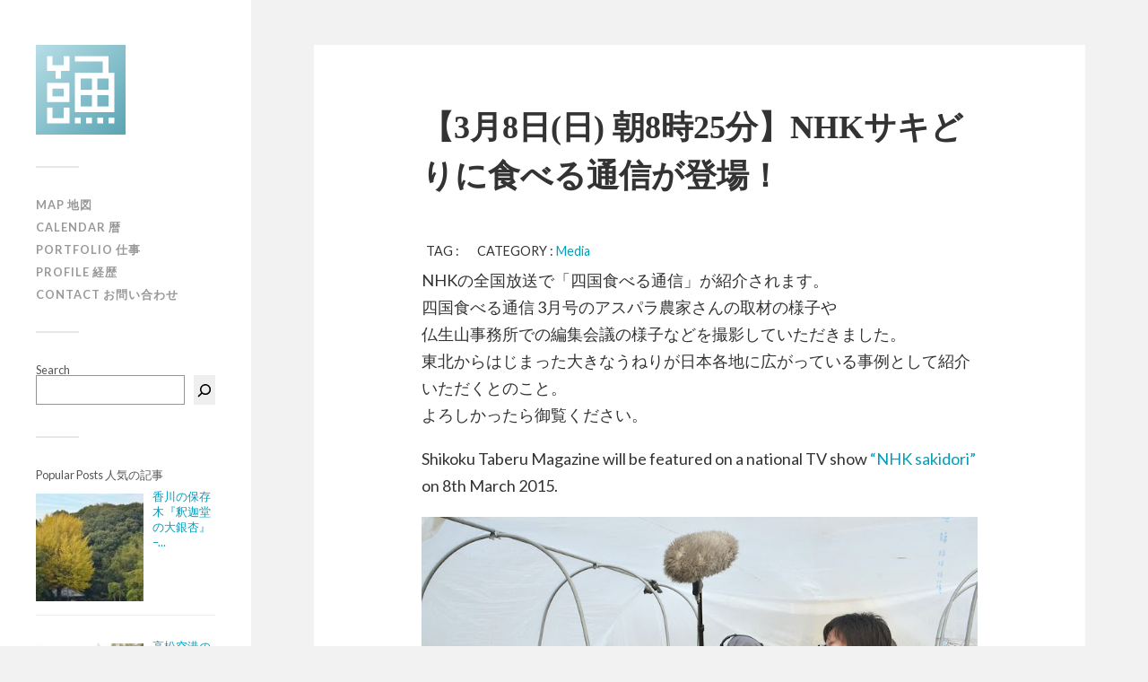

--- FILE ---
content_type: text/html; charset=UTF-8
request_url: https://yousakana.jp/%E3%80%903%E6%9C%888%E6%97%A5%E6%97%A5-%E6%9C%9D8%E6%99%8225%E5%88%86%E3%80%91nhk%E3%82%B5%E3%82%AD%E3%81%A9%E3%82%8A%E3%81%AB%E9%A3%9F%E3%81%B9%E3%82%8B%E9%80%9A%E4%BF%A1%E3%81%8C%E7%99%BB%E5%A0%B4/
body_size: 35250
content:
<!DOCTYPE html>

<html class="no-js" dir="ltr" lang="ja" prefix="og: https://ogp.me/ns#">

	<head profile="http://gmpg.org/xfn/11">

		<!-- Global site tag (gtag.js) - Google Analytics -->
<script async src="https://www.googletagmanager.com/gtag/js?id=UA-5134191-1"></script>
<script>
  window.dataLayer = window.dataLayer || [];
  function gtag(){dataLayer.push(arguments);}
  gtag('js', new Date());

  gtag('config', 'UA-5134191-1');
</script>

		<meta http-equiv="Content-Type" content="text/html; charset=UTF-8" />
		<meta name="viewport" content="width=device-width, initial-scale=1.0, maximum-scale=1.0, user-scalable=no" >
		 
		<title>【3月8日(日) 朝8時25分】NHKサキどりに食べる通信が登場！ | 物語を届けるしごと</title>
	<style>img:is([sizes="auto" i], [sizes^="auto," i]) { contain-intrinsic-size: 3000px 1500px }</style>
	
		<!-- All in One SEO 4.9.0 - aioseo.com -->
	<meta name="robots" content="max-image-preview:large" />
	<meta name="author" content="yousakana"/>
	<link rel="canonical" href="https://yousakana.jp/%e3%80%903%e6%9c%888%e6%97%a5%e6%97%a5-%e6%9c%9d8%e6%99%8225%e5%88%86%e3%80%91nhk%e3%82%b5%e3%82%ad%e3%81%a9%e3%82%8a%e3%81%ab%e9%a3%9f%e3%81%b9%e3%82%8b%e9%80%9a%e4%bf%a1%e3%81%8c%e7%99%bb%e5%a0%b4/" />
	<meta name="generator" content="All in One SEO (AIOSEO) 4.9.0" />
		<meta property="og:locale" content="ja_JP" />
		<meta property="og:site_name" content="物語を届けるしごと | Visit and find Shikoku and island of Seto Inland Sea" />
		<meta property="og:type" content="article" />
		<meta property="og:title" content="【3月8日(日) 朝8時25分】NHKサキどりに食べる通信が登場！ | 物語を届けるしごと" />
		<meta property="og:url" content="https://yousakana.jp/%e3%80%903%e6%9c%888%e6%97%a5%e6%97%a5-%e6%9c%9d8%e6%99%8225%e5%88%86%e3%80%91nhk%e3%82%b5%e3%82%ad%e3%81%a9%e3%82%8a%e3%81%ab%e9%a3%9f%e3%81%b9%e3%82%8b%e9%80%9a%e4%bf%a1%e3%81%8c%e7%99%bb%e5%a0%b4/" />
		<meta property="fb:admins" content="100002078607038" />
		<meta property="article:published_time" content="2015-02-17T00:00:53+00:00" />
		<meta property="article:modified_time" content="2015-02-17T00:00:53+00:00" />
		<meta name="twitter:card" content="summary" />
		<meta name="twitter:site" content="@yousakana" />
		<meta name="twitter:title" content="【3月8日(日) 朝8時25分】NHKサキどりに食べる通信が登場！ | 物語を届けるしごと" />
		<script type="application/ld+json" class="aioseo-schema">
			{"@context":"https:\/\/schema.org","@graph":[{"@type":"Article","@id":"https:\/\/yousakana.jp\/%e3%80%903%e6%9c%888%e6%97%a5%e6%97%a5-%e6%9c%9d8%e6%99%8225%e5%88%86%e3%80%91nhk%e3%82%b5%e3%82%ad%e3%81%a9%e3%82%8a%e3%81%ab%e9%a3%9f%e3%81%b9%e3%82%8b%e9%80%9a%e4%bf%a1%e3%81%8c%e7%99%bb%e5%a0%b4\/#article","name":"\u30103\u67088\u65e5(\u65e5) \u671d8\u664225\u5206\u3011NHK\u30b5\u30ad\u3069\u308a\u306b\u98df\u3079\u308b\u901a\u4fe1\u304c\u767b\u5834\uff01 | \u7269\u8a9e\u3092\u5c4a\u3051\u308b\u3057\u3054\u3068","headline":"\u30103\u67088\u65e5(\u65e5) \u671d8\u664225\u5206\u3011NHK\u30b5\u30ad\u3069\u308a\u306b\u98df\u3079\u308b\u901a\u4fe1\u304c\u767b\u5834\uff01","author":{"@id":"https:\/\/yousakana.jp\/author\/yousakana\/#author"},"publisher":{"@id":"https:\/\/yousakana.jp\/#person"},"image":{"@type":"ImageObject","url":28560},"datePublished":"2015-02-17T09:00:53+09:00","dateModified":"2015-02-17T09:00:53+09:00","inLanguage":"ja","mainEntityOfPage":{"@id":"https:\/\/yousakana.jp\/%e3%80%903%e6%9c%888%e6%97%a5%e6%97%a5-%e6%9c%9d8%e6%99%8225%e5%88%86%e3%80%91nhk%e3%82%b5%e3%82%ad%e3%81%a9%e3%82%8a%e3%81%ab%e9%a3%9f%e3%81%b9%e3%82%8b%e9%80%9a%e4%bf%a1%e3%81%8c%e7%99%bb%e5%a0%b4\/#webpage"},"isPartOf":{"@id":"https:\/\/yousakana.jp\/%e3%80%903%e6%9c%888%e6%97%a5%e6%97%a5-%e6%9c%9d8%e6%99%8225%e5%88%86%e3%80%91nhk%e3%82%b5%e3%82%ad%e3%81%a9%e3%82%8a%e3%81%ab%e9%a3%9f%e3%81%b9%e3%82%8b%e9%80%9a%e4%bf%a1%e3%81%8c%e7%99%bb%e5%a0%b4\/#webpage"},"articleSection":"Media"},{"@type":"BreadcrumbList","@id":"https:\/\/yousakana.jp\/%e3%80%903%e6%9c%888%e6%97%a5%e6%97%a5-%e6%9c%9d8%e6%99%8225%e5%88%86%e3%80%91nhk%e3%82%b5%e3%82%ad%e3%81%a9%e3%82%8a%e3%81%ab%e9%a3%9f%e3%81%b9%e3%82%8b%e9%80%9a%e4%bf%a1%e3%81%8c%e7%99%bb%e5%a0%b4\/#breadcrumblist","itemListElement":[{"@type":"ListItem","@id":"https:\/\/yousakana.jp#listItem","position":1,"name":"Home","item":"https:\/\/yousakana.jp","nextItem":{"@type":"ListItem","@id":"https:\/\/yousakana.jp\/category\/media\/#listItem","name":"Media"}},{"@type":"ListItem","@id":"https:\/\/yousakana.jp\/category\/media\/#listItem","position":2,"name":"Media","item":"https:\/\/yousakana.jp\/category\/media\/","nextItem":{"@type":"ListItem","@id":"https:\/\/yousakana.jp\/%e3%80%903%e6%9c%888%e6%97%a5%e6%97%a5-%e6%9c%9d8%e6%99%8225%e5%88%86%e3%80%91nhk%e3%82%b5%e3%82%ad%e3%81%a9%e3%82%8a%e3%81%ab%e9%a3%9f%e3%81%b9%e3%82%8b%e9%80%9a%e4%bf%a1%e3%81%8c%e7%99%bb%e5%a0%b4\/#listItem","name":"\u30103\u67088\u65e5(\u65e5) \u671d8\u664225\u5206\u3011NHK\u30b5\u30ad\u3069\u308a\u306b\u98df\u3079\u308b\u901a\u4fe1\u304c\u767b\u5834\uff01"},"previousItem":{"@type":"ListItem","@id":"https:\/\/yousakana.jp#listItem","name":"Home"}},{"@type":"ListItem","@id":"https:\/\/yousakana.jp\/%e3%80%903%e6%9c%888%e6%97%a5%e6%97%a5-%e6%9c%9d8%e6%99%8225%e5%88%86%e3%80%91nhk%e3%82%b5%e3%82%ad%e3%81%a9%e3%82%8a%e3%81%ab%e9%a3%9f%e3%81%b9%e3%82%8b%e9%80%9a%e4%bf%a1%e3%81%8c%e7%99%bb%e5%a0%b4\/#listItem","position":3,"name":"\u30103\u67088\u65e5(\u65e5) \u671d8\u664225\u5206\u3011NHK\u30b5\u30ad\u3069\u308a\u306b\u98df\u3079\u308b\u901a\u4fe1\u304c\u767b\u5834\uff01","previousItem":{"@type":"ListItem","@id":"https:\/\/yousakana.jp\/category\/media\/#listItem","name":"Media"}}]},{"@type":"Person","@id":"https:\/\/yousakana.jp\/#person","name":"yousakana","image":{"@type":"ImageObject","@id":"https:\/\/yousakana.jp\/%e3%80%903%e6%9c%888%e6%97%a5%e6%97%a5-%e6%9c%9d8%e6%99%8225%e5%88%86%e3%80%91nhk%e3%82%b5%e3%82%ad%e3%81%a9%e3%82%8a%e3%81%ab%e9%a3%9f%e3%81%b9%e3%82%8b%e9%80%9a%e4%bf%a1%e3%81%8c%e7%99%bb%e5%a0%b4\/#personImage","url":"https:\/\/secure.gravatar.com\/avatar\/89b8aa538090016173805762c92bf58bb71d0a6cbc6ff2437b45a32255f20b1d?s=96&d=mm&r=g","width":96,"height":96,"caption":"yousakana"}},{"@type":"Person","@id":"https:\/\/yousakana.jp\/author\/yousakana\/#author","url":"https:\/\/yousakana.jp\/author\/yousakana\/","name":"yousakana","image":{"@type":"ImageObject","@id":"https:\/\/yousakana.jp\/%e3%80%903%e6%9c%888%e6%97%a5%e6%97%a5-%e6%9c%9d8%e6%99%8225%e5%88%86%e3%80%91nhk%e3%82%b5%e3%82%ad%e3%81%a9%e3%82%8a%e3%81%ab%e9%a3%9f%e3%81%b9%e3%82%8b%e9%80%9a%e4%bf%a1%e3%81%8c%e7%99%bb%e5%a0%b4\/#authorImage","url":"https:\/\/secure.gravatar.com\/avatar\/89b8aa538090016173805762c92bf58bb71d0a6cbc6ff2437b45a32255f20b1d?s=96&d=mm&r=g","width":96,"height":96,"caption":"yousakana"}},{"@type":"WebPage","@id":"https:\/\/yousakana.jp\/%e3%80%903%e6%9c%888%e6%97%a5%e6%97%a5-%e6%9c%9d8%e6%99%8225%e5%88%86%e3%80%91nhk%e3%82%b5%e3%82%ad%e3%81%a9%e3%82%8a%e3%81%ab%e9%a3%9f%e3%81%b9%e3%82%8b%e9%80%9a%e4%bf%a1%e3%81%8c%e7%99%bb%e5%a0%b4\/#webpage","url":"https:\/\/yousakana.jp\/%e3%80%903%e6%9c%888%e6%97%a5%e6%97%a5-%e6%9c%9d8%e6%99%8225%e5%88%86%e3%80%91nhk%e3%82%b5%e3%82%ad%e3%81%a9%e3%82%8a%e3%81%ab%e9%a3%9f%e3%81%b9%e3%82%8b%e9%80%9a%e4%bf%a1%e3%81%8c%e7%99%bb%e5%a0%b4\/","name":"\u30103\u67088\u65e5(\u65e5) \u671d8\u664225\u5206\u3011NHK\u30b5\u30ad\u3069\u308a\u306b\u98df\u3079\u308b\u901a\u4fe1\u304c\u767b\u5834\uff01 | \u7269\u8a9e\u3092\u5c4a\u3051\u308b\u3057\u3054\u3068","inLanguage":"ja","isPartOf":{"@id":"https:\/\/yousakana.jp\/#website"},"breadcrumb":{"@id":"https:\/\/yousakana.jp\/%e3%80%903%e6%9c%888%e6%97%a5%e6%97%a5-%e6%9c%9d8%e6%99%8225%e5%88%86%e3%80%91nhk%e3%82%b5%e3%82%ad%e3%81%a9%e3%82%8a%e3%81%ab%e9%a3%9f%e3%81%b9%e3%82%8b%e9%80%9a%e4%bf%a1%e3%81%8c%e7%99%bb%e5%a0%b4\/#breadcrumblist"},"author":{"@id":"https:\/\/yousakana.jp\/author\/yousakana\/#author"},"creator":{"@id":"https:\/\/yousakana.jp\/author\/yousakana\/#author"},"image":{"@type":"ImageObject","url":28560,"@id":"https:\/\/yousakana.jp\/%e3%80%903%e6%9c%888%e6%97%a5%e6%97%a5-%e6%9c%9d8%e6%99%8225%e5%88%86%e3%80%91nhk%e3%82%b5%e3%82%ad%e3%81%a9%e3%82%8a%e3%81%ab%e9%a3%9f%e3%81%b9%e3%82%8b%e9%80%9a%e4%bf%a1%e3%81%8c%e7%99%bb%e5%a0%b4\/#mainImage"},"primaryImageOfPage":{"@id":"https:\/\/yousakana.jp\/%e3%80%903%e6%9c%888%e6%97%a5%e6%97%a5-%e6%9c%9d8%e6%99%8225%e5%88%86%e3%80%91nhk%e3%82%b5%e3%82%ad%e3%81%a9%e3%82%8a%e3%81%ab%e9%a3%9f%e3%81%b9%e3%82%8b%e9%80%9a%e4%bf%a1%e3%81%8c%e7%99%bb%e5%a0%b4\/#mainImage"},"datePublished":"2015-02-17T09:00:53+09:00","dateModified":"2015-02-17T09:00:53+09:00"},{"@type":"WebSite","@id":"https:\/\/yousakana.jp\/#website","url":"https:\/\/yousakana.jp\/","name":"\u7269\u8a9e\u3092\u5c4a\u3051\u308b\u3057\u3054\u3068","description":"Experience Shikoku and Islands of Seto Inland Sea, Japan","inLanguage":"ja","publisher":{"@id":"https:\/\/yousakana.jp\/#person"}}]}
		</script>
		<!-- All in One SEO -->

<script>document.documentElement.className = document.documentElement.className.replace("no-js","js");</script>
<link rel="alternate" type="application/rss+xml" title="物語を届けるしごと &raquo; フィード" href="https://yousakana.jp/feed/" />
<link rel="alternate" type="application/rss+xml" title="物語を届けるしごと &raquo; コメントフィード" href="https://yousakana.jp/comments/feed/" />
<script type="text/javascript" id="wpp-js" src="https://yousakana.jp/wp-content/plugins/wordpress-popular-posts/assets/js/wpp.min.js?ver=7.3.6" data-sampling="0" data-sampling-rate="100" data-api-url="https://yousakana.jp/wp-json/wordpress-popular-posts" data-post-id="28557" data-token="356a657412" data-lang="0" data-debug="0"></script>
<link rel="alternate" type="application/rss+xml" title="物語を届けるしごと &raquo; 【3月8日(日) 朝8時25分】NHKサキどりに食べる通信が登場！ のコメントのフィード" href="https://yousakana.jp/%e3%80%903%e6%9c%888%e6%97%a5%e6%97%a5-%e6%9c%9d8%e6%99%8225%e5%88%86%e3%80%91nhk%e3%82%b5%e3%82%ad%e3%81%a9%e3%82%8a%e3%81%ab%e9%a3%9f%e3%81%b9%e3%82%8b%e9%80%9a%e4%bf%a1%e3%81%8c%e7%99%bb%e5%a0%b4/feed/" />
<script type="text/javascript">
/* <![CDATA[ */
window._wpemojiSettings = {"baseUrl":"https:\/\/s.w.org\/images\/core\/emoji\/16.0.1\/72x72\/","ext":".png","svgUrl":"https:\/\/s.w.org\/images\/core\/emoji\/16.0.1\/svg\/","svgExt":".svg","source":{"concatemoji":"https:\/\/yousakana.jp\/wp-includes\/js\/wp-emoji-release.min.js?ver=6.8.3"}};
/*! This file is auto-generated */
!function(s,n){var o,i,e;function c(e){try{var t={supportTests:e,timestamp:(new Date).valueOf()};sessionStorage.setItem(o,JSON.stringify(t))}catch(e){}}function p(e,t,n){e.clearRect(0,0,e.canvas.width,e.canvas.height),e.fillText(t,0,0);var t=new Uint32Array(e.getImageData(0,0,e.canvas.width,e.canvas.height).data),a=(e.clearRect(0,0,e.canvas.width,e.canvas.height),e.fillText(n,0,0),new Uint32Array(e.getImageData(0,0,e.canvas.width,e.canvas.height).data));return t.every(function(e,t){return e===a[t]})}function u(e,t){e.clearRect(0,0,e.canvas.width,e.canvas.height),e.fillText(t,0,0);for(var n=e.getImageData(16,16,1,1),a=0;a<n.data.length;a++)if(0!==n.data[a])return!1;return!0}function f(e,t,n,a){switch(t){case"flag":return n(e,"\ud83c\udff3\ufe0f\u200d\u26a7\ufe0f","\ud83c\udff3\ufe0f\u200b\u26a7\ufe0f")?!1:!n(e,"\ud83c\udde8\ud83c\uddf6","\ud83c\udde8\u200b\ud83c\uddf6")&&!n(e,"\ud83c\udff4\udb40\udc67\udb40\udc62\udb40\udc65\udb40\udc6e\udb40\udc67\udb40\udc7f","\ud83c\udff4\u200b\udb40\udc67\u200b\udb40\udc62\u200b\udb40\udc65\u200b\udb40\udc6e\u200b\udb40\udc67\u200b\udb40\udc7f");case"emoji":return!a(e,"\ud83e\udedf")}return!1}function g(e,t,n,a){var r="undefined"!=typeof WorkerGlobalScope&&self instanceof WorkerGlobalScope?new OffscreenCanvas(300,150):s.createElement("canvas"),o=r.getContext("2d",{willReadFrequently:!0}),i=(o.textBaseline="top",o.font="600 32px Arial",{});return e.forEach(function(e){i[e]=t(o,e,n,a)}),i}function t(e){var t=s.createElement("script");t.src=e,t.defer=!0,s.head.appendChild(t)}"undefined"!=typeof Promise&&(o="wpEmojiSettingsSupports",i=["flag","emoji"],n.supports={everything:!0,everythingExceptFlag:!0},e=new Promise(function(e){s.addEventListener("DOMContentLoaded",e,{once:!0})}),new Promise(function(t){var n=function(){try{var e=JSON.parse(sessionStorage.getItem(o));if("object"==typeof e&&"number"==typeof e.timestamp&&(new Date).valueOf()<e.timestamp+604800&&"object"==typeof e.supportTests)return e.supportTests}catch(e){}return null}();if(!n){if("undefined"!=typeof Worker&&"undefined"!=typeof OffscreenCanvas&&"undefined"!=typeof URL&&URL.createObjectURL&&"undefined"!=typeof Blob)try{var e="postMessage("+g.toString()+"("+[JSON.stringify(i),f.toString(),p.toString(),u.toString()].join(",")+"));",a=new Blob([e],{type:"text/javascript"}),r=new Worker(URL.createObjectURL(a),{name:"wpTestEmojiSupports"});return void(r.onmessage=function(e){c(n=e.data),r.terminate(),t(n)})}catch(e){}c(n=g(i,f,p,u))}t(n)}).then(function(e){for(var t in e)n.supports[t]=e[t],n.supports.everything=n.supports.everything&&n.supports[t],"flag"!==t&&(n.supports.everythingExceptFlag=n.supports.everythingExceptFlag&&n.supports[t]);n.supports.everythingExceptFlag=n.supports.everythingExceptFlag&&!n.supports.flag,n.DOMReady=!1,n.readyCallback=function(){n.DOMReady=!0}}).then(function(){return e}).then(function(){var e;n.supports.everything||(n.readyCallback(),(e=n.source||{}).concatemoji?t(e.concatemoji):e.wpemoji&&e.twemoji&&(t(e.twemoji),t(e.wpemoji)))}))}((window,document),window._wpemojiSettings);
/* ]]> */
</script>
<style id='wp-emoji-styles-inline-css' type='text/css'>

	img.wp-smiley, img.emoji {
		display: inline !important;
		border: none !important;
		box-shadow: none !important;
		height: 1em !important;
		width: 1em !important;
		margin: 0 0.07em !important;
		vertical-align: -0.1em !important;
		background: none !important;
		padding: 0 !important;
	}
</style>
<link rel='stylesheet' id='wp-block-library-css' href='https://yousakana.jp/wp-includes/css/dist/block-library/style.min.css?ver=6.8.3' type='text/css' media='all' />
<style id='classic-theme-styles-inline-css' type='text/css'>
/*! This file is auto-generated */
.wp-block-button__link{color:#fff;background-color:#32373c;border-radius:9999px;box-shadow:none;text-decoration:none;padding:calc(.667em + 2px) calc(1.333em + 2px);font-size:1.125em}.wp-block-file__button{background:#32373c;color:#fff;text-decoration:none}
</style>
<link rel='stylesheet' id='aioseo/css/src/vue/standalone/blocks/table-of-contents/global.scss-css' href='https://yousakana.jp/wp-content/plugins/all-in-one-seo-pack/dist/Lite/assets/css/table-of-contents/global.e90f6d47.css?ver=4.9.0' type='text/css' media='all' />
<style id='global-styles-inline-css' type='text/css'>
:root{--wp--preset--aspect-ratio--square: 1;--wp--preset--aspect-ratio--4-3: 4/3;--wp--preset--aspect-ratio--3-4: 3/4;--wp--preset--aspect-ratio--3-2: 3/2;--wp--preset--aspect-ratio--2-3: 2/3;--wp--preset--aspect-ratio--16-9: 16/9;--wp--preset--aspect-ratio--9-16: 9/16;--wp--preset--color--black: #000000;--wp--preset--color--cyan-bluish-gray: #abb8c3;--wp--preset--color--white: #ffffff;--wp--preset--color--pale-pink: #f78da7;--wp--preset--color--vivid-red: #cf2e2e;--wp--preset--color--luminous-vivid-orange: #ff6900;--wp--preset--color--luminous-vivid-amber: #fcb900;--wp--preset--color--light-green-cyan: #7bdcb5;--wp--preset--color--vivid-green-cyan: #00d084;--wp--preset--color--pale-cyan-blue: #8ed1fc;--wp--preset--color--vivid-cyan-blue: #0693e3;--wp--preset--color--vivid-purple: #9b51e0;--wp--preset--gradient--vivid-cyan-blue-to-vivid-purple: linear-gradient(135deg,rgba(6,147,227,1) 0%,rgb(155,81,224) 100%);--wp--preset--gradient--light-green-cyan-to-vivid-green-cyan: linear-gradient(135deg,rgb(122,220,180) 0%,rgb(0,208,130) 100%);--wp--preset--gradient--luminous-vivid-amber-to-luminous-vivid-orange: linear-gradient(135deg,rgba(252,185,0,1) 0%,rgba(255,105,0,1) 100%);--wp--preset--gradient--luminous-vivid-orange-to-vivid-red: linear-gradient(135deg,rgba(255,105,0,1) 0%,rgb(207,46,46) 100%);--wp--preset--gradient--very-light-gray-to-cyan-bluish-gray: linear-gradient(135deg,rgb(238,238,238) 0%,rgb(169,184,195) 100%);--wp--preset--gradient--cool-to-warm-spectrum: linear-gradient(135deg,rgb(74,234,220) 0%,rgb(151,120,209) 20%,rgb(207,42,186) 40%,rgb(238,44,130) 60%,rgb(251,105,98) 80%,rgb(254,248,76) 100%);--wp--preset--gradient--blush-light-purple: linear-gradient(135deg,rgb(255,206,236) 0%,rgb(152,150,240) 100%);--wp--preset--gradient--blush-bordeaux: linear-gradient(135deg,rgb(254,205,165) 0%,rgb(254,45,45) 50%,rgb(107,0,62) 100%);--wp--preset--gradient--luminous-dusk: linear-gradient(135deg,rgb(255,203,112) 0%,rgb(199,81,192) 50%,rgb(65,88,208) 100%);--wp--preset--gradient--pale-ocean: linear-gradient(135deg,rgb(255,245,203) 0%,rgb(182,227,212) 50%,rgb(51,167,181) 100%);--wp--preset--gradient--electric-grass: linear-gradient(135deg,rgb(202,248,128) 0%,rgb(113,206,126) 100%);--wp--preset--gradient--midnight: linear-gradient(135deg,rgb(2,3,129) 0%,rgb(40,116,252) 100%);--wp--preset--font-size--small: 13px;--wp--preset--font-size--medium: 20px;--wp--preset--font-size--large: 36px;--wp--preset--font-size--x-large: 42px;--wp--preset--spacing--20: 0.44rem;--wp--preset--spacing--30: 0.67rem;--wp--preset--spacing--40: 1rem;--wp--preset--spacing--50: 1.5rem;--wp--preset--spacing--60: 2.25rem;--wp--preset--spacing--70: 3.38rem;--wp--preset--spacing--80: 5.06rem;--wp--preset--shadow--natural: 6px 6px 9px rgba(0, 0, 0, 0.2);--wp--preset--shadow--deep: 12px 12px 50px rgba(0, 0, 0, 0.4);--wp--preset--shadow--sharp: 6px 6px 0px rgba(0, 0, 0, 0.2);--wp--preset--shadow--outlined: 6px 6px 0px -3px rgba(255, 255, 255, 1), 6px 6px rgba(0, 0, 0, 1);--wp--preset--shadow--crisp: 6px 6px 0px rgba(0, 0, 0, 1);}:where(.is-layout-flex){gap: 0.5em;}:where(.is-layout-grid){gap: 0.5em;}body .is-layout-flex{display: flex;}.is-layout-flex{flex-wrap: wrap;align-items: center;}.is-layout-flex > :is(*, div){margin: 0;}body .is-layout-grid{display: grid;}.is-layout-grid > :is(*, div){margin: 0;}:where(.wp-block-columns.is-layout-flex){gap: 2em;}:where(.wp-block-columns.is-layout-grid){gap: 2em;}:where(.wp-block-post-template.is-layout-flex){gap: 1.25em;}:where(.wp-block-post-template.is-layout-grid){gap: 1.25em;}.has-black-color{color: var(--wp--preset--color--black) !important;}.has-cyan-bluish-gray-color{color: var(--wp--preset--color--cyan-bluish-gray) !important;}.has-white-color{color: var(--wp--preset--color--white) !important;}.has-pale-pink-color{color: var(--wp--preset--color--pale-pink) !important;}.has-vivid-red-color{color: var(--wp--preset--color--vivid-red) !important;}.has-luminous-vivid-orange-color{color: var(--wp--preset--color--luminous-vivid-orange) !important;}.has-luminous-vivid-amber-color{color: var(--wp--preset--color--luminous-vivid-amber) !important;}.has-light-green-cyan-color{color: var(--wp--preset--color--light-green-cyan) !important;}.has-vivid-green-cyan-color{color: var(--wp--preset--color--vivid-green-cyan) !important;}.has-pale-cyan-blue-color{color: var(--wp--preset--color--pale-cyan-blue) !important;}.has-vivid-cyan-blue-color{color: var(--wp--preset--color--vivid-cyan-blue) !important;}.has-vivid-purple-color{color: var(--wp--preset--color--vivid-purple) !important;}.has-black-background-color{background-color: var(--wp--preset--color--black) !important;}.has-cyan-bluish-gray-background-color{background-color: var(--wp--preset--color--cyan-bluish-gray) !important;}.has-white-background-color{background-color: var(--wp--preset--color--white) !important;}.has-pale-pink-background-color{background-color: var(--wp--preset--color--pale-pink) !important;}.has-vivid-red-background-color{background-color: var(--wp--preset--color--vivid-red) !important;}.has-luminous-vivid-orange-background-color{background-color: var(--wp--preset--color--luminous-vivid-orange) !important;}.has-luminous-vivid-amber-background-color{background-color: var(--wp--preset--color--luminous-vivid-amber) !important;}.has-light-green-cyan-background-color{background-color: var(--wp--preset--color--light-green-cyan) !important;}.has-vivid-green-cyan-background-color{background-color: var(--wp--preset--color--vivid-green-cyan) !important;}.has-pale-cyan-blue-background-color{background-color: var(--wp--preset--color--pale-cyan-blue) !important;}.has-vivid-cyan-blue-background-color{background-color: var(--wp--preset--color--vivid-cyan-blue) !important;}.has-vivid-purple-background-color{background-color: var(--wp--preset--color--vivid-purple) !important;}.has-black-border-color{border-color: var(--wp--preset--color--black) !important;}.has-cyan-bluish-gray-border-color{border-color: var(--wp--preset--color--cyan-bluish-gray) !important;}.has-white-border-color{border-color: var(--wp--preset--color--white) !important;}.has-pale-pink-border-color{border-color: var(--wp--preset--color--pale-pink) !important;}.has-vivid-red-border-color{border-color: var(--wp--preset--color--vivid-red) !important;}.has-luminous-vivid-orange-border-color{border-color: var(--wp--preset--color--luminous-vivid-orange) !important;}.has-luminous-vivid-amber-border-color{border-color: var(--wp--preset--color--luminous-vivid-amber) !important;}.has-light-green-cyan-border-color{border-color: var(--wp--preset--color--light-green-cyan) !important;}.has-vivid-green-cyan-border-color{border-color: var(--wp--preset--color--vivid-green-cyan) !important;}.has-pale-cyan-blue-border-color{border-color: var(--wp--preset--color--pale-cyan-blue) !important;}.has-vivid-cyan-blue-border-color{border-color: var(--wp--preset--color--vivid-cyan-blue) !important;}.has-vivid-purple-border-color{border-color: var(--wp--preset--color--vivid-purple) !important;}.has-vivid-cyan-blue-to-vivid-purple-gradient-background{background: var(--wp--preset--gradient--vivid-cyan-blue-to-vivid-purple) !important;}.has-light-green-cyan-to-vivid-green-cyan-gradient-background{background: var(--wp--preset--gradient--light-green-cyan-to-vivid-green-cyan) !important;}.has-luminous-vivid-amber-to-luminous-vivid-orange-gradient-background{background: var(--wp--preset--gradient--luminous-vivid-amber-to-luminous-vivid-orange) !important;}.has-luminous-vivid-orange-to-vivid-red-gradient-background{background: var(--wp--preset--gradient--luminous-vivid-orange-to-vivid-red) !important;}.has-very-light-gray-to-cyan-bluish-gray-gradient-background{background: var(--wp--preset--gradient--very-light-gray-to-cyan-bluish-gray) !important;}.has-cool-to-warm-spectrum-gradient-background{background: var(--wp--preset--gradient--cool-to-warm-spectrum) !important;}.has-blush-light-purple-gradient-background{background: var(--wp--preset--gradient--blush-light-purple) !important;}.has-blush-bordeaux-gradient-background{background: var(--wp--preset--gradient--blush-bordeaux) !important;}.has-luminous-dusk-gradient-background{background: var(--wp--preset--gradient--luminous-dusk) !important;}.has-pale-ocean-gradient-background{background: var(--wp--preset--gradient--pale-ocean) !important;}.has-electric-grass-gradient-background{background: var(--wp--preset--gradient--electric-grass) !important;}.has-midnight-gradient-background{background: var(--wp--preset--gradient--midnight) !important;}.has-small-font-size{font-size: var(--wp--preset--font-size--small) !important;}.has-medium-font-size{font-size: var(--wp--preset--font-size--medium) !important;}.has-large-font-size{font-size: var(--wp--preset--font-size--large) !important;}.has-x-large-font-size{font-size: var(--wp--preset--font-size--x-large) !important;}
:where(.wp-block-post-template.is-layout-flex){gap: 1.25em;}:where(.wp-block-post-template.is-layout-grid){gap: 1.25em;}
:where(.wp-block-columns.is-layout-flex){gap: 2em;}:where(.wp-block-columns.is-layout-grid){gap: 2em;}
:root :where(.wp-block-pullquote){font-size: 1.5em;line-height: 1.6;}
</style>
<link rel='stylesheet' id='contact-form-7-css' href='https://yousakana.jp/wp-content/plugins/contact-form-7/includes/css/styles.css?ver=6.1.3' type='text/css' media='all' />
<link rel='stylesheet' id='wordpress-popular-posts-css-css' href='https://yousakana.jp/wp-content/plugins/wordpress-popular-posts/assets/css/wpp.css?ver=7.3.6' type='text/css' media='all' />
<link rel='stylesheet' id='arpw-style-css' href='https://yousakana.jp/wp-content/plugins/advanced-random-posts-widget/assets/css/arpw-frontend.css?ver=6.8.3' type='text/css' media='all' />
<link rel='stylesheet' id='fukasawa_googleFonts-css' href='//fonts.googleapis.com/css?family=Lato%3A400%2C400italic%2C700%2C700italic&#038;ver=6.8.3' type='text/css' media='all' />
<link rel='stylesheet' id='fukasawa_genericons-css' href='https://yousakana.jp/wp-content/themes/theme_yousakana/genericons/genericons.css?ver=6.8.3' type='text/css' media='all' />
<link rel='stylesheet' id='fukasawa_style-css' href='https://yousakana.jp/wp-content/themes/theme_yousakana/style.css?ver=6.8.3' type='text/css' media='all' />
<script type="text/javascript" src="https://yousakana.jp/wp-includes/js/jquery/jquery.min.js?ver=3.7.1" id="jquery-core-js"></script>
<script type="text/javascript" src="https://yousakana.jp/wp-includes/js/jquery/jquery-migrate.min.js?ver=3.4.1" id="jquery-migrate-js"></script>
<script type="text/javascript" src="https://yousakana.jp/wp-content/themes/theme_yousakana/js/flexslider.min.js?ver=1" id="fukasawa_flexslider-js"></script>
<link rel="https://api.w.org/" href="https://yousakana.jp/wp-json/" /><link rel="alternate" title="JSON" type="application/json" href="https://yousakana.jp/wp-json/wp/v2/posts/28557" /><link rel="EditURI" type="application/rsd+xml" title="RSD" href="https://yousakana.jp/xmlrpc.php?rsd" />
<meta name="generator" content="WordPress 6.8.3" />
<link rel='shortlink' href='https://yousakana.jp/?p=28557' />
<link rel="alternate" title="oEmbed (JSON)" type="application/json+oembed" href="https://yousakana.jp/wp-json/oembed/1.0/embed?url=https%3A%2F%2Fyousakana.jp%2F%25e3%2580%25903%25e6%259c%25888%25e6%2597%25a5%25e6%2597%25a5-%25e6%259c%259d8%25e6%2599%258225%25e5%2588%2586%25e3%2580%2591nhk%25e3%2582%25b5%25e3%2582%25ad%25e3%2581%25a9%25e3%2582%258a%25e3%2581%25ab%25e9%25a3%259f%25e3%2581%25b9%25e3%2582%258b%25e9%2580%259a%25e4%25bf%25a1%25e3%2581%258c%25e7%2599%25bb%25e5%25a0%25b4%2F" />
<link rel="alternate" title="oEmbed (XML)" type="text/xml+oembed" href="https://yousakana.jp/wp-json/oembed/1.0/embed?url=https%3A%2F%2Fyousakana.jp%2F%25e3%2580%25903%25e6%259c%25888%25e6%2597%25a5%25e6%2597%25a5-%25e6%259c%259d8%25e6%2599%258225%25e5%2588%2586%25e3%2580%2591nhk%25e3%2582%25b5%25e3%2582%25ad%25e3%2581%25a9%25e3%2582%258a%25e3%2581%25ab%25e9%25a3%259f%25e3%2581%25b9%25e3%2582%258b%25e9%2580%259a%25e4%25bf%25a1%25e3%2581%258c%25e7%2599%25bb%25e5%25a0%25b4%2F&#038;format=xml" />
<script type="text/javascript">
	window._wp_rp_static_base_url = 'https://wprp.zemanta.com/static/';
	window._wp_rp_wp_ajax_url = "https://yousakana.jp/wp-admin/admin-ajax.php";
	window._wp_rp_plugin_version = '3.6.4';
	window._wp_rp_post_id = '28557';
	window._wp_rp_num_rel_posts = '10';
	window._wp_rp_thumbnails = true;
	window._wp_rp_post_title = '%E3%80%903%E6%9C%888%E6%97%A5%28%E6%97%A5%29+%E6%9C%9D8%E6%99%8225%E5%88%86%E3%80%91NHK%E3%82%B5%E3%82%AD%E3%81%A9%E3%82%8A%E3%81%AB%E9%A3%9F%E3%81%B9%E3%82%8B%E9%80%9A%E4%BF%A1%E3%81%8C%E7%99%BB%E5%A0%B4%EF%BC%81';
	window._wp_rp_post_tags = ['%E3%83%86%E3%83%AC%E3%83%93%E3%83%BB%E3%83%A9%E3%82%B8%E3%82%AA', 'alt', 'march', 'magazin', 'a', 'jon', 'featur', '8th', 'nation', '38', 'tv', 'show'];
	window._wp_rp_promoted_content = true;
</script>
<link rel="stylesheet" href="https://yousakana.jp/wp-content/plugins/wordpress-23-related-posts-plugin/static/themes/vertical-m.css?version=3.6.4" />
            <style id="wpp-loading-animation-styles">@-webkit-keyframes bgslide{from{background-position-x:0}to{background-position-x:-200%}}@keyframes bgslide{from{background-position-x:0}to{background-position-x:-200%}}.wpp-widget-block-placeholder,.wpp-shortcode-placeholder{margin:0 auto;width:60px;height:3px;background:#dd3737;background:linear-gradient(90deg,#dd3737 0%,#571313 10%,#dd3737 100%);background-size:200% auto;border-radius:3px;-webkit-animation:bgslide 1s infinite linear;animation:bgslide 1s infinite linear}</style>
            <style data-context="foundation-flickity-css">/*! Flickity v2.0.2
http://flickity.metafizzy.co
---------------------------------------------- */.flickity-enabled{position:relative}.flickity-enabled:focus{outline:0}.flickity-viewport{overflow:hidden;position:relative;height:100%}.flickity-slider{position:absolute;width:100%;height:100%}.flickity-enabled.is-draggable{-webkit-tap-highlight-color:transparent;tap-highlight-color:transparent;-webkit-user-select:none;-moz-user-select:none;-ms-user-select:none;user-select:none}.flickity-enabled.is-draggable .flickity-viewport{cursor:move;cursor:-webkit-grab;cursor:grab}.flickity-enabled.is-draggable .flickity-viewport.is-pointer-down{cursor:-webkit-grabbing;cursor:grabbing}.flickity-prev-next-button{position:absolute;top:50%;width:44px;height:44px;border:none;border-radius:50%;background:#fff;background:hsla(0,0%,100%,.75);cursor:pointer;-webkit-transform:translateY(-50%);transform:translateY(-50%)}.flickity-prev-next-button:hover{background:#fff}.flickity-prev-next-button:focus{outline:0;box-shadow:0 0 0 5px #09f}.flickity-prev-next-button:active{opacity:.6}.flickity-prev-next-button.previous{left:10px}.flickity-prev-next-button.next{right:10px}.flickity-rtl .flickity-prev-next-button.previous{left:auto;right:10px}.flickity-rtl .flickity-prev-next-button.next{right:auto;left:10px}.flickity-prev-next-button:disabled{opacity:.3;cursor:auto}.flickity-prev-next-button svg{position:absolute;left:20%;top:20%;width:60%;height:60%}.flickity-prev-next-button .arrow{fill:#333}.flickity-page-dots{position:absolute;width:100%;bottom:-25px;padding:0;margin:0;list-style:none;text-align:center;line-height:1}.flickity-rtl .flickity-page-dots{direction:rtl}.flickity-page-dots .dot{display:inline-block;width:10px;height:10px;margin:0 8px;background:#333;border-radius:50%;opacity:.25;cursor:pointer}.flickity-page-dots .dot.is-selected{opacity:1}</style><style data-context="foundation-slideout-css">.slideout-menu{position:fixed;left:0;top:0;bottom:0;right:auto;z-index:0;width:256px;overflow-y:auto;-webkit-overflow-scrolling:touch;display:none}.slideout-menu.pushit-right{left:auto;right:0}.slideout-panel{position:relative;z-index:1;will-change:transform}.slideout-open,.slideout-open .slideout-panel,.slideout-open body{overflow:hidden}.slideout-open .slideout-menu{display:block}.pushit{display:none}</style>      
	      <!-- Customizer CSS --> 
	      
	      <style type="text/css">
	           	           	           	           	           	           	           	           	           	           	           	           	           	           	           	           	           	           	           	           	           	           	           	           	           	           	           	           	           	           	           	           
	           	           	           	           
	           	           	           	           	      </style> 
	      
	      <!--/Customizer CSS-->
	      
      <style type="text/css">.broken_link, a.broken_link {
	text-decoration: line-through;
}</style><link rel="icon" href="https://yousakana.jp/wp-content/uploads/2017/08/cropped-profile-32x32.png" sizes="32x32" />
<link rel="icon" href="https://yousakana.jp/wp-content/uploads/2017/08/cropped-profile-192x192.png" sizes="192x192" />
<link rel="apple-touch-icon" href="https://yousakana.jp/wp-content/uploads/2017/08/cropped-profile-180x180.png" />
<meta name="msapplication-TileImage" content="https://yousakana.jp/wp-content/uploads/2017/08/cropped-profile-270x270.png" />
<style>.ios7.web-app-mode.has-fixed header{ background-color: rgba(255,255,255,.88);}</style>		<style type="text/css" id="wp-custom-css">
			/*
ここに独自の CSS を追加することができます。

詳しくは上のヘルプアイコンをクリックしてください。
*/

.tag_head {
	display:block;
	font-size:80%; 	
	padding:10px 0px; 
}
.category_head { 	
	display:block;
	font-size:80%; 	
	padding:10px 5px; 
}



a:hover img {
    filter:alpha(opacity=70);
    -moz-opacity: 0.7;
    opacity: 0.7;
}

.credits { display:none; }

.custom-logo {
	max-width:100px;
}

a.blog-logo img {
 max-width:100px;
}

body {

}

.home .post-title {
	font-size:100% !important;
	line-height:150% !important;
	font-family: "ヒラギノ明朝 ProN W6", "HiraMinProN-W6", "HG明朝E", "ＭＳ Ｐ明朝", "MS PMincho", "MS 明朝", serif;
}

.home .post-excerpt p {
	font-size:80% !important;
	line-height:180% !important;
	font-family: "ヒラギノ明朝 ProN W6", "HiraMinProN-W6", "HG明朝E", "ＭＳ Ｐ明朝", "MS PMincho", "MS 明朝", serif;	
}

h1.post-title{
	font-size:200% !important;
	line-height:150% !important;
	font-family: "ヒラギノ明朝 ProN W6", "HiraMinProN-W6", "HG明朝E", "ＭＳ Ｐ明朝", "MS PMincho", "MS 明朝", serif;
}


h1.site-title p {
	font-size:8pt;
}

.wpp-thumbnail {
	margin:5px 10px 5px 0 !important;
}

.wpp-post-title {
	font-size:10pt !important;
	line-height:15px !important;
}

.left  { float:left; margin-right:20px; }
.right { float:right; margin-left:20px; }

.red { color:red; }

.home .tags { display:none; }

		</style>
			
	</head>
	
	<body class="wp-singular post-template-default single single-post postid-28557 single-format-standard wp-theme-theme_yousakana wp-is-not-mobile">
	
		<div class="mobile-navigation">
	
			<ul class="mobile-menu">
						
				<li id="menu-item-32540" class="menu-item menu-item-type-post_type menu-item-object-page menu-item-32540"><a href="https://yousakana.jp/map/">Map 地図</a></li>
<li id="menu-item-29500" class="menu-item menu-item-type-post_type menu-item-object-page menu-item-29500"><a href="https://yousakana.jp/calendar/">Calendar 暦</a></li>
<li id="menu-item-37183" class="menu-item menu-item-type-taxonomy menu-item-object-category menu-item-37183"><a href="https://yousakana.jp/category/work/">Portfolio 仕事</a></li>
<li id="menu-item-29501" class="menu-item menu-item-type-post_type menu-item-object-page menu-item-29501"><a href="https://yousakana.jp/profile/">Profile 経歴</a></li>
<li id="menu-item-29496" class="menu-item menu-item-type-post_type menu-item-object-page menu-item-29496"><a href="https://yousakana.jp/contact/">Contact お問い合わせ</a></li>
				
			 </ul>
		 
		</div><!-- .mobile-navigation -->
	
		<div class="sidebar">
		
						
		        <a class="blog-logo" href='https://yousakana.jp/' title='物語を届けるしごと &mdash; Experience Shikoku and Islands of Seto Inland Sea, Japan' rel='home'>
		        	<img src='https://yousakana.jp/wp-content/uploads/2015/09/logo.png' alt='物語を届けるしごと'>
		        </a>
		
						
			<a class="nav-toggle hidden" title="Click to view the navigation" href="#">
			
				<div class="bars">
				
					<div class="bar"></div>
					<div class="bar"></div>
					<div class="bar"></div>
					
					<div class="clear"></div>
				
				</div>
				
				<p>
					<span class="menu">Menu</span>
					<span class="close">Close</span>
				</p>
			
			</a>
			
				<ul class="main-menu">

					<li class="menu-item menu-item-type-post_type menu-item-object-page menu-item-32540"><a href="https://yousakana.jp/map/">Map 地図</a></li>
<li class="menu-item menu-item-type-post_type menu-item-object-page menu-item-29500"><a href="https://yousakana.jp/calendar/">Calendar 暦</a></li>
<li class="menu-item menu-item-type-taxonomy menu-item-object-category menu-item-37183"><a href="https://yousakana.jp/category/work/">Portfolio 仕事</a></li>
<li class="menu-item menu-item-type-post_type menu-item-object-page menu-item-29501"><a href="https://yousakana.jp/profile/">Profile 経歴</a></li>
<li class="menu-item menu-item-type-post_type menu-item-object-page menu-item-29496"><a href="https://yousakana.jp/contact/">Contact お問い合わせ</a></li>

				</ul>

				
					<div class="widgets">

						<div class="widget widget_block widget_search"><div class="widget-content"><form role="search" method="get" action="https://yousakana.jp/" class="wp-block-search__button-inside wp-block-search__icon-button wp-block-search"    ><label class="wp-block-search__label" for="wp-block-search__input-1" >Search</label><div class="wp-block-search__inside-wrapper "  style="width: 259px"><input class="wp-block-search__input" id="wp-block-search__input-1" placeholder="" value="" type="search" name="s" required /><button aria-label="検索" class="wp-block-search__button has-icon wp-element-button" type="submit" ><svg class="search-icon" viewBox="0 0 24 24" width="24" height="24">
					<path d="M13 5c-3.3 0-6 2.7-6 6 0 1.4.5 2.7 1.3 3.7l-3.8 3.8 1.1 1.1 3.8-3.8c1 .8 2.3 1.3 3.7 1.3 3.3 0 6-2.7 6-6S16.3 5 13 5zm0 10.5c-2.5 0-4.5-2-4.5-4.5s2-4.5 4.5-4.5 4.5 2 4.5 4.5-2 4.5-4.5 4.5z"></path>
				</svg></button></div></form></div><div class="clear"></div></div><div class="widget widget_block"><div class="widget-content"><div class="popular-posts"><h2>Popular Posts 人気の記事</h2><ul class="wpp-list wpp-list-with-thumbnails">
<li>
<a href="https://yousakana.jp/shakado/" title="香川の保存木『釈迦堂の大銀杏』 – Big ginkgo tree of Shakado" target="_self"><img src="https://yousakana.jp/wp-content/uploads/wordpress-popular-posts/48477-featured-120x120.jpg" srcset="https://yousakana.jp/wp-content/uploads/wordpress-popular-posts/48477-featured-120x120.jpg, https://yousakana.jp/wp-content/uploads/wordpress-popular-posts/48477-featured-120x120@1.5x.jpg 1.5x, https://yousakana.jp/wp-content/uploads/wordpress-popular-posts/48477-featured-120x120@2x.jpg 2x, https://yousakana.jp/wp-content/uploads/wordpress-popular-posts/48477-featured-120x120@2.5x.jpg 2.5x, https://yousakana.jp/wp-content/uploads/wordpress-popular-posts/48477-featured-120x120@3x.jpg 3x" width="120" height="120" alt="香川の保存木『釈迦堂の大銀杏』 - Big ginkgo tree of Shakado" class="wpp-thumbnail wpp_featured wpp_cached_thumb" decoding="async" loading="lazy"></a>
<a href="https://yousakana.jp/shakado/" title="香川の保存木『釈迦堂の大銀杏』 – Big ginkgo tree of Shakado" class="wpp-post-title" target="_self">香川の保存木『釈迦堂の大銀杏』 –...</a>
</li>
<li>
<a href="https://yousakana.jp/metasequoia-takamatsu-airport/" title="高松空港のメタセコイア並木 – Rows of Metasequoia trees in Sanuki Airport Park" target="_self"><img src="https://yousakana.jp/wp-content/uploads/wordpress-popular-posts/46923-featured-120x120.jpg" srcset="https://yousakana.jp/wp-content/uploads/wordpress-popular-posts/46923-featured-120x120.jpg, https://yousakana.jp/wp-content/uploads/wordpress-popular-posts/46923-featured-120x120@1.5x.jpg 1.5x, https://yousakana.jp/wp-content/uploads/wordpress-popular-posts/46923-featured-120x120@2x.jpg 2x, https://yousakana.jp/wp-content/uploads/wordpress-popular-posts/46923-featured-120x120@2.5x.jpg 2.5x, https://yousakana.jp/wp-content/uploads/wordpress-popular-posts/46923-featured-120x120@3x.jpg 3x" width="120" height="120" alt="高松空港のメタセコイア並木 – Rows of Metasequoia trees in Sanuki Airport Park" class="wpp-thumbnail wpp_featured wpp_cached_thumb" decoding="async" loading="lazy"></a>
<a href="https://yousakana.jp/metasequoia-takamatsu-airport/" title="高松空港のメタセコイア並木 – Rows of Metasequoia trees in Sanuki Airport Park" class="wpp-post-title" target="_self">高松空港のメタセコイア並木 –...</a>
</li>
<li>
<a href="https://yousakana.jp/negoroji/" title="【香川】青峰山 千手院「根香寺（ねごろじ）」の紅葉 – [Kagawa] Autumn leaves of Negoroji temple" target="_self"><img src="https://yousakana.jp/wp-content/uploads/wordpress-popular-posts/46918-featured-120x120.jpg" srcset="https://yousakana.jp/wp-content/uploads/wordpress-popular-posts/46918-featured-120x120.jpg, https://yousakana.jp/wp-content/uploads/wordpress-popular-posts/46918-featured-120x120@1.5x.jpg 1.5x, https://yousakana.jp/wp-content/uploads/wordpress-popular-posts/46918-featured-120x120@2x.jpg 2x, https://yousakana.jp/wp-content/uploads/wordpress-popular-posts/46918-featured-120x120@2.5x.jpg 2.5x, https://yousakana.jp/wp-content/uploads/wordpress-popular-posts/46918-featured-120x120@3x.jpg 3x" width="120" height="120" alt="根香寺の紅葉 – Autumn leaves of Negoroji temple" class="wpp-thumbnail wpp_featured wpp_cached_thumb" decoding="async" loading="lazy"></a>
<a href="https://yousakana.jp/negoroji/" title="【香川】青峰山 千手院「根香寺（ねごろじ）」の紅葉 – [Kagawa] Autumn leaves of Negoroji temple" class="wpp-post-title" target="_self">【香川】青峰山 千手院「根香寺（ねごろじ）」...</a>
</li>
<li>
<a href="https://yousakana.jp/kimura-matsuko/" target="_self"><img src="https://yousakana.jp/wp-content/uploads/wordpress-popular-posts/36197-featured-120x120.jpg" srcset="https://yousakana.jp/wp-content/uploads/wordpress-popular-posts/36197-featured-120x120.jpg, https://yousakana.jp/wp-content/uploads/wordpress-popular-posts/36197-featured-120x120@1.5x.jpg 1.5x, https://yousakana.jp/wp-content/uploads/wordpress-popular-posts/36197-featured-120x120@2x.jpg 2x, https://yousakana.jp/wp-content/uploads/wordpress-popular-posts/36197-featured-120x120@2.5x.jpg 2.5x, https://yousakana.jp/wp-content/uploads/wordpress-popular-posts/36197-featured-120x120@3x.jpg 3x" width="120" height="120" alt="" class="wpp-thumbnail wpp_featured wpp_cached_thumb" decoding="async" loading="lazy"></a>
<a href="https://yousakana.jp/kimura-matsuko/" class="wpp-post-title" target="_self">マツコとキムタク　千葉の思い出</a>
</li>
<li>
<a href="https://yousakana.jp/omusubiyama/" title="香川の山は『まんが日本昔ばなし』に登場するようなおむすび山 – The mountains of Kagawa are like the rice ball mountains that appear in ‘Manga Nippon Mukashi Banashi’ (Old Tales of Japan)." target="_self"><img src="https://yousakana.jp/wp-content/uploads/wordpress-popular-posts/30549-featured-120x120.jpg" srcset="https://yousakana.jp/wp-content/uploads/wordpress-popular-posts/30549-featured-120x120.jpg, https://yousakana.jp/wp-content/uploads/wordpress-popular-posts/30549-featured-120x120@1.5x.jpg 1.5x, https://yousakana.jp/wp-content/uploads/wordpress-popular-posts/30549-featured-120x120@2x.jpg 2x, https://yousakana.jp/wp-content/uploads/wordpress-popular-posts/30549-featured-120x120@2.5x.jpg 2.5x, https://yousakana.jp/wp-content/uploads/wordpress-popular-posts/30549-featured-120x120@3x.jpg 3x" width="120" height="120" alt="" class="wpp-thumbnail wpp_featured wpp_cached_thumb" decoding="async" loading="lazy"></a>
<a href="https://yousakana.jp/omusubiyama/" title="香川の山は『まんが日本昔ばなし』に登場するようなおむすび山 – The mountains of Kagawa are like the rice ball mountains that appear in ‘Manga Nippon Mukashi Banashi’ (Old Tales of Japan)." class="wpp-post-title" target="_self">香川の山は『まんが日本昔ばなし』に登場するよ...</a>
</li>
<li>
<a href="https://yousakana.jp/nozomi/" title="こだま・ひかり・のぞみ。新幹線の名前は大和言葉" target="_self"><img src="https://yousakana.jp/wp-content/uploads/wordpress-popular-posts/13353-featured-120x120.jpg" srcset="https://yousakana.jp/wp-content/uploads/wordpress-popular-posts/13353-featured-120x120.jpg, https://yousakana.jp/wp-content/uploads/wordpress-popular-posts/13353-featured-120x120@1.5x.jpg 1.5x, https://yousakana.jp/wp-content/uploads/wordpress-popular-posts/13353-featured-120x120@2x.jpg 2x, https://yousakana.jp/wp-content/uploads/wordpress-popular-posts/13353-featured-120x120@2.5x.jpg 2.5x, https://yousakana.jp/wp-content/uploads/wordpress-popular-posts/13353-featured-120x120@3x.jpg 3x" width="120" height="120" alt="" class="wpp-thumbnail wpp_featured wpp_cached_thumb" decoding="async" loading="lazy"></a>
<a href="https://yousakana.jp/nozomi/" title="こだま・ひかり・のぞみ。新幹線の名前は大和言葉" class="wpp-post-title" target="_self">こだま・ひかり・のぞみ。新幹線の名前は大和言...</a>
</li>
<li>
<a href="https://yousakana.jp/spiral-fishway/" title="【高知】魚を守る道、アイスハーバー型らせん魚道 – [Kochi] Ice Harbor type spiral fishway" target="_self"><img src="https://yousakana.jp/wp-content/uploads/wordpress-popular-posts/50244-featured-120x120.jpeg" srcset="https://yousakana.jp/wp-content/uploads/wordpress-popular-posts/50244-featured-120x120.jpeg, https://yousakana.jp/wp-content/uploads/wordpress-popular-posts/50244-featured-120x120@1.5x.jpeg 1.5x, https://yousakana.jp/wp-content/uploads/wordpress-popular-posts/50244-featured-120x120@2x.jpeg 2x, https://yousakana.jp/wp-content/uploads/wordpress-popular-posts/50244-featured-120x120@2.5x.jpeg 2.5x, https://yousakana.jp/wp-content/uploads/wordpress-popular-posts/50244-featured-120x120@3x.jpeg 3x" width="120" height="120" alt="【高知】魚を守る道、アイスハーバー型らせん魚道 – [Kochi] Ice Harbor type spiral fishway" class="wpp-thumbnail wpp_featured wpp_cached_thumb" decoding="async" loading="lazy"></a>
<a href="https://yousakana.jp/spiral-fishway/" title="【高知】魚を守る道、アイスハーバー型らせん魚道 – [Kochi] Ice Harbor type spiral fishway" class="wpp-post-title" target="_self">【高知】魚を守る道、アイスハーバー型らせん魚...</a>
</li>
<li>
<a href="https://yousakana.jp/tsunakakeiwa-rock/" title="【愛媛】1200年以上前の物語を残す伊予灘に浮かぶ『綱掛岩』  – [Ehime] Tsunakakeiwa Rock, Mishima shrine" target="_self"><img src="https://yousakana.jp/wp-content/uploads/wordpress-popular-posts/46732-featured-120x120.jpg" srcset="https://yousakana.jp/wp-content/uploads/wordpress-popular-posts/46732-featured-120x120.jpg, https://yousakana.jp/wp-content/uploads/wordpress-popular-posts/46732-featured-120x120@1.5x.jpg 1.5x, https://yousakana.jp/wp-content/uploads/wordpress-popular-posts/46732-featured-120x120@2x.jpg 2x, https://yousakana.jp/wp-content/uploads/wordpress-popular-posts/46732-featured-120x120@2.5x.jpg 2.5x, https://yousakana.jp/wp-content/uploads/wordpress-popular-posts/46732-featured-120x120@3x.jpg 3x" width="120" height="120" alt="【愛媛】網掛岩（つなかけいわ） 三島神社 – [Ehime] Tsunakakeiwa Rock, Mishima shrine" class="wpp-thumbnail wpp_featured wpp_cached_thumb" decoding="async" loading="lazy"></a>
<a href="https://yousakana.jp/tsunakakeiwa-rock/" title="【愛媛】1200年以上前の物語を残す伊予灘に浮かぶ『綱掛岩』  – [Ehime] Tsunakakeiwa Rock, Mishima shrine" class="wpp-post-title" target="_self">【愛媛】1200年以上前の物語を残す伊予灘に...</a>
</li>
<li>
<a href="https://yousakana.jp/uwasayama/" title="【香川】山頂からの瀬戸内と讃岐平野を見渡す絶景！上佐山（うわさやま） – [Kagawa] Mt. Uwasa yama, Spectacular views over the Seto Inland Sea and the Sanuki Plain from the summit." target="_self"><img src="https://yousakana.jp/wp-content/uploads/wordpress-popular-posts/51667-featured-120x120.jpeg" srcset="https://yousakana.jp/wp-content/uploads/wordpress-popular-posts/51667-featured-120x120.jpeg, https://yousakana.jp/wp-content/uploads/wordpress-popular-posts/51667-featured-120x120@1.5x.jpeg 1.5x, https://yousakana.jp/wp-content/uploads/wordpress-popular-posts/51667-featured-120x120@2x.jpeg 2x, https://yousakana.jp/wp-content/uploads/wordpress-popular-posts/51667-featured-120x120@2.5x.jpeg 2.5x, https://yousakana.jp/wp-content/uploads/wordpress-popular-posts/51667-featured-120x120@3x.jpeg 3x" width="120" height="120" alt="【香川】山頂からの瀬戸内と讃岐平野を見渡す絶景！上佐山（うわさやま） - [Kagawa] Mt. Uwasa yama, Spectacular views over the Seto Inland Sea and the Sanuki Plain from the summit." class="wpp-thumbnail wpp_featured wpp_cached_thumb" decoding="async" loading="lazy"></a>
<a href="https://yousakana.jp/uwasayama/" title="【香川】山頂からの瀬戸内と讃岐平野を見渡す絶景！上佐山（うわさやま） – [Kagawa] Mt. Uwasa yama, Spectacular views over the Seto Inland Sea and the Sanuki Plain from the summit." class="wpp-post-title" target="_self">【香川】山頂からの瀬戸内と讃岐平野を見渡す絶...</a>
</li>
<li>
<a href="https://yousakana.jp/kasuga/" title="【香川 5/18】春日川の川市 – [Kagawa 18 May.] River market of Kasuga river" target="_self"><img src="https://yousakana.jp/wp-content/uploads/wordpress-popular-posts/49605-featured-120x120.jpeg" srcset="https://yousakana.jp/wp-content/uploads/wordpress-popular-posts/49605-featured-120x120.jpeg, https://yousakana.jp/wp-content/uploads/wordpress-popular-posts/49605-featured-120x120@1.5x.jpeg 1.5x, https://yousakana.jp/wp-content/uploads/wordpress-popular-posts/49605-featured-120x120@2x.jpeg 2x, https://yousakana.jp/wp-content/uploads/wordpress-popular-posts/49605-featured-120x120@2.5x.jpeg 2.5x, https://yousakana.jp/wp-content/uploads/wordpress-popular-posts/49605-featured-120x120@3x.jpeg 3x" width="120" height="120" alt="【香川】春日川の川市 – [Kagawa] River market of Kasuga river" class="wpp-thumbnail wpp_featured wpp_cached_thumb" decoding="async" loading="lazy"></a>
<a href="https://yousakana.jp/kasuga/" title="【香川 5/18】春日川の川市 – [Kagawa 18 May.] River market of Kasuga river" class="wpp-post-title" target="_self">【香川 5/18】春日川の川市 –...</a>
</li>
</ul></div></div><div class="clear"></div></div><div class="widget widget_block"><div class="widget-content"><div class="popular-posts"><h2>月間ランキング - Monthly ranking</h2><ul class="wpp-list wpp-list-with-thumbnails">
<li>
<a href="https://yousakana.jp/metasequoia-takamatsu-airport/" title="高松空港のメタセコイア並木 – Rows of Metasequoia trees in Sanuki Airport Park" target="_self"><img src="https://yousakana.jp/wp-content/uploads/wordpress-popular-posts/46923-featured-120x120.jpg" srcset="https://yousakana.jp/wp-content/uploads/wordpress-popular-posts/46923-featured-120x120.jpg, https://yousakana.jp/wp-content/uploads/wordpress-popular-posts/46923-featured-120x120@1.5x.jpg 1.5x, https://yousakana.jp/wp-content/uploads/wordpress-popular-posts/46923-featured-120x120@2x.jpg 2x, https://yousakana.jp/wp-content/uploads/wordpress-popular-posts/46923-featured-120x120@2.5x.jpg 2.5x, https://yousakana.jp/wp-content/uploads/wordpress-popular-posts/46923-featured-120x120@3x.jpg 3x" width="120" height="120" alt="高松空港のメタセコイア並木 – Rows of Metasequoia trees in Sanuki Airport Park" class="wpp-thumbnail wpp_featured wpp_cached_thumb" decoding="async" loading="lazy"></a>
<a href="https://yousakana.jp/metasequoia-takamatsu-airport/" title="高松空港のメタセコイア並木 – Rows of Metasequoia trees in Sanuki Airport Park" class="wpp-post-title" target="_self">高松空港のメタセコイア並木 –...</a>
</li>
<li>
<a href="https://yousakana.jp/inoko-hiroshima/" title="広島の亥の子（いのこ）祭り　Inoko Festival at Hiroshima pref." target="_self"><img src="https://yousakana.jp/wp-content/uploads/wordpress-popular-posts/30845-featured-120x120.jpg" srcset="https://yousakana.jp/wp-content/uploads/wordpress-popular-posts/30845-featured-120x120.jpg, https://yousakana.jp/wp-content/uploads/wordpress-popular-posts/30845-featured-120x120@1.5x.jpg 1.5x, https://yousakana.jp/wp-content/uploads/wordpress-popular-posts/30845-featured-120x120@2x.jpg 2x, https://yousakana.jp/wp-content/uploads/wordpress-popular-posts/30845-featured-120x120@2.5x.jpg 2.5x, https://yousakana.jp/wp-content/uploads/wordpress-popular-posts/30845-featured-120x120@3x.jpg 3x" width="120" height="120" alt="" class="wpp-thumbnail wpp_featured wpp_cached_thumb" decoding="async" loading="lazy"></a>
<a href="https://yousakana.jp/inoko-hiroshima/" title="広島の亥の子（いのこ）祭り　Inoko Festival at Hiroshima pref." class="wpp-post-title" target="_self">広島の亥の子（いのこ）祭り　Inoko...</a>
</li>
<li>
<a href="https://yousakana.jp/liondance/" title="現存獅子800組。香川県は獅子舞王国！ – The Lion Dance Festival of Kagawa pref." target="_self"><img src="https://yousakana.jp/wp-content/uploads/wordpress-popular-posts/41892-featured-120x120.jpg" srcset="https://yousakana.jp/wp-content/uploads/wordpress-popular-posts/41892-featured-120x120.jpg, https://yousakana.jp/wp-content/uploads/wordpress-popular-posts/41892-featured-120x120@1.5x.jpg 1.5x, https://yousakana.jp/wp-content/uploads/wordpress-popular-posts/41892-featured-120x120@2x.jpg 2x, https://yousakana.jp/wp-content/uploads/wordpress-popular-posts/41892-featured-120x120@2.5x.jpg 2.5x, https://yousakana.jp/wp-content/uploads/wordpress-popular-posts/41892-featured-120x120@3x.jpg 3x" width="120" height="120" alt="" class="wpp-thumbnail wpp_featured wpp_cached_thumb" decoding="async" loading="lazy"></a>
<a href="https://yousakana.jp/liondance/" title="現存獅子800組。香川県は獅子舞王国！ – The Lion Dance Festival of Kagawa pref." class="wpp-post-title" target="_self">現存獅子800組。香川県は獅子舞王国！...</a>
</li>
<li>
<a href="https://yousakana.jp/kagawa-arena-sanaa/" title="世界で最も美しいアリーナ「香川県立アリーナ」 – The Kagawa Prefectural Arena: The World’s Most Beautiful Arena" target="_self"><img src="https://yousakana.jp/wp-content/uploads/wordpress-popular-posts/40890-featured-120x120.jpeg" srcset="https://yousakana.jp/wp-content/uploads/wordpress-popular-posts/40890-featured-120x120.jpeg, https://yousakana.jp/wp-content/uploads/wordpress-popular-posts/40890-featured-120x120@1.5x.jpeg 1.5x, https://yousakana.jp/wp-content/uploads/wordpress-popular-posts/40890-featured-120x120@2x.jpeg 2x, https://yousakana.jp/wp-content/uploads/wordpress-popular-posts/40890-featured-120x120@2.5x.jpeg 2.5x, https://yousakana.jp/wp-content/uploads/wordpress-popular-posts/40890-featured-120x120@3x.jpeg 3x" width="120" height="120" alt="瀬戸内にSANAA設計の新しいシンボル『香川県立アリーナ』 – Kagawa pref. arena designed by SANAA" class="wpp-thumbnail wpp_featured wpp_cached_thumb" decoding="async" loading="lazy"></a>
<a href="https://yousakana.jp/kagawa-arena-sanaa/" title="世界で最も美しいアリーナ「香川県立アリーナ」 – The Kagawa Prefectural Arena: The World’s Most Beautiful Arena" class="wpp-post-title" target="_self">世界で最も美しいアリーナ「香川県立アリー...</a>
</li>
<li>
<a href="https://yousakana.jp/shakado/" title="香川の保存木『釈迦堂の大銀杏』 – Big ginkgo tree of Shakado" target="_self"><img src="https://yousakana.jp/wp-content/uploads/wordpress-popular-posts/48477-featured-120x120.jpg" srcset="https://yousakana.jp/wp-content/uploads/wordpress-popular-posts/48477-featured-120x120.jpg, https://yousakana.jp/wp-content/uploads/wordpress-popular-posts/48477-featured-120x120@1.5x.jpg 1.5x, https://yousakana.jp/wp-content/uploads/wordpress-popular-posts/48477-featured-120x120@2x.jpg 2x, https://yousakana.jp/wp-content/uploads/wordpress-popular-posts/48477-featured-120x120@2.5x.jpg 2.5x, https://yousakana.jp/wp-content/uploads/wordpress-popular-posts/48477-featured-120x120@3x.jpg 3x" width="120" height="120" alt="香川の保存木『釈迦堂の大銀杏』 - Big ginkgo tree of Shakado" class="wpp-thumbnail wpp_featured wpp_cached_thumb" decoding="async" loading="lazy"></a>
<a href="https://yousakana.jp/shakado/" title="香川の保存木『釈迦堂の大銀杏』 – Big ginkgo tree of Shakado" class="wpp-post-title" target="_self">香川の保存木『釈迦堂の大銀杏』 R...</a>
</li>
<li>
<a href="https://yousakana.jp/negoroji/" title="【香川】青峰山 千手院「根香寺（ねごろじ）」の紅葉 – [Kagawa] Autumn leaves of Negoroji temple" target="_self"><img src="https://yousakana.jp/wp-content/uploads/wordpress-popular-posts/46918-featured-120x120.jpg" srcset="https://yousakana.jp/wp-content/uploads/wordpress-popular-posts/46918-featured-120x120.jpg, https://yousakana.jp/wp-content/uploads/wordpress-popular-posts/46918-featured-120x120@1.5x.jpg 1.5x, https://yousakana.jp/wp-content/uploads/wordpress-popular-posts/46918-featured-120x120@2x.jpg 2x, https://yousakana.jp/wp-content/uploads/wordpress-popular-posts/46918-featured-120x120@2.5x.jpg 2.5x, https://yousakana.jp/wp-content/uploads/wordpress-popular-posts/46918-featured-120x120@3x.jpg 3x" width="120" height="120" alt="根香寺の紅葉 – Autumn leaves of Negoroji temple" class="wpp-thumbnail wpp_featured wpp_cached_thumb" decoding="async" loading="lazy"></a>
<a href="https://yousakana.jp/negoroji/" title="【香川】青峰山 千手院「根香寺（ねごろじ）」の紅葉 – [Kagawa] Autumn leaves of Negoroji temple" class="wpp-post-title" target="_self">【香川】青峰山 千手院「根香寺（ねごろじ...</a>
</li>
<li>
<a href="https://yousakana.jp/spiral-fishway/" title="【高知】魚を守る道、アイスハーバー型らせん魚道 – [Kochi] Ice Harbor type spiral fishway" target="_self"><img src="https://yousakana.jp/wp-content/uploads/wordpress-popular-posts/50244-featured-120x120.jpeg" srcset="https://yousakana.jp/wp-content/uploads/wordpress-popular-posts/50244-featured-120x120.jpeg, https://yousakana.jp/wp-content/uploads/wordpress-popular-posts/50244-featured-120x120@1.5x.jpeg 1.5x, https://yousakana.jp/wp-content/uploads/wordpress-popular-posts/50244-featured-120x120@2x.jpeg 2x, https://yousakana.jp/wp-content/uploads/wordpress-popular-posts/50244-featured-120x120@2.5x.jpeg 2.5x, https://yousakana.jp/wp-content/uploads/wordpress-popular-posts/50244-featured-120x120@3x.jpeg 3x" width="120" height="120" alt="【高知】魚を守る道、アイスハーバー型らせん魚道 – [Kochi] Ice Harbor type spiral fishway" class="wpp-thumbnail wpp_featured wpp_cached_thumb" decoding="async" loading="lazy"></a>
<a href="https://yousakana.jp/spiral-fishway/" title="【高知】魚を守る道、アイスハーバー型らせん魚道 – [Kochi] Ice Harbor type spiral fishway" class="wpp-post-title" target="_self">【高知】魚を守る道、アイスハーバー型らせ...</a>
</li>
<li>
<a href="https://yousakana.jp/iwakuro/" title="エレベーターで上陸する岩黒島で瀬戸内の海の幸をいただく「民宿岩黒」" target="_self"><img src="https://yousakana.jp/wp-content/uploads/wordpress-popular-posts/40810-featured-120x120.jpg" srcset="https://yousakana.jp/wp-content/uploads/wordpress-popular-posts/40810-featured-120x120.jpg, https://yousakana.jp/wp-content/uploads/wordpress-popular-posts/40810-featured-120x120@1.5x.jpg 1.5x, https://yousakana.jp/wp-content/uploads/wordpress-popular-posts/40810-featured-120x120@2x.jpg 2x, https://yousakana.jp/wp-content/uploads/wordpress-popular-posts/40810-featured-120x120@2.5x.jpg 2.5x, https://yousakana.jp/wp-content/uploads/wordpress-popular-posts/40810-featured-120x120@3x.jpg 3x" width="120" height="120" alt="" class="wpp-thumbnail wpp_featured wpp_cached_thumb" decoding="async" loading="lazy"></a>
<a href="https://yousakana.jp/iwakuro/" title="エレベーターで上陸する岩黒島で瀬戸内の海の幸をいただく「民宿岩黒」" class="wpp-post-title" target="_self">エレベーターで上陸する岩黒島で瀬戸内の海...</a>
</li>
<li>
<a href="https://yousakana.jp/omusubiyama/" title="香川の山は『まんが日本昔ばなし』に登場するようなおむすび山 – The mountains of Kagawa are like the rice ball mountains that appear in ‘Manga Nippon Mukashi Banashi’ (Old Tales of Japan)." target="_self"><img src="https://yousakana.jp/wp-content/uploads/wordpress-popular-posts/30549-featured-120x120.jpg" srcset="https://yousakana.jp/wp-content/uploads/wordpress-popular-posts/30549-featured-120x120.jpg, https://yousakana.jp/wp-content/uploads/wordpress-popular-posts/30549-featured-120x120@1.5x.jpg 1.5x, https://yousakana.jp/wp-content/uploads/wordpress-popular-posts/30549-featured-120x120@2x.jpg 2x, https://yousakana.jp/wp-content/uploads/wordpress-popular-posts/30549-featured-120x120@2.5x.jpg 2.5x, https://yousakana.jp/wp-content/uploads/wordpress-popular-posts/30549-featured-120x120@3x.jpg 3x" width="120" height="120" alt="" class="wpp-thumbnail wpp_featured wpp_cached_thumb" decoding="async" loading="lazy"></a>
<a href="https://yousakana.jp/omusubiyama/" title="香川の山は『まんが日本昔ばなし』に登場するようなおむすび山 – The mountains of Kagawa are like the rice ball mountains that appear in ‘Manga Nippon Mukashi Banashi’ (Old Tales of Japan)." class="wpp-post-title" target="_self">香川の山は『まんが日本昔ばなし』に登場す...</a>
</li>
<li>
<a href="https://yousakana.jp/bookstore/" title="【香川】高松の素敵な本屋まとめ – [Kagawa]  Wonderful book shops at Takamatsu city" target="_self"><img src="https://yousakana.jp/wp-content/uploads/wordpress-popular-posts/43920-featured-120x120.jpg" srcset="https://yousakana.jp/wp-content/uploads/wordpress-popular-posts/43920-featured-120x120.jpg, https://yousakana.jp/wp-content/uploads/wordpress-popular-posts/43920-featured-120x120@1.5x.jpg 1.5x, https://yousakana.jp/wp-content/uploads/wordpress-popular-posts/43920-featured-120x120@2x.jpg 2x, https://yousakana.jp/wp-content/uploads/wordpress-popular-posts/43920-featured-120x120@2.5x.jpg 2.5x, https://yousakana.jp/wp-content/uploads/wordpress-popular-posts/43920-featured-120x120@3x.jpg 3x" width="120" height="120" alt="【香川】高松の素敵な本屋まとめ - [Kagawa] Wonderful book shops at Takamatsu city" class="wpp-thumbnail wpp_featured wpp_cached_thumb" decoding="async" loading="lazy"></a>
<a href="https://yousakana.jp/bookstore/" title="【香川】高松の素敵な本屋まとめ – [Kagawa]  Wonderful book shops at Takamatsu city" class="wpp-post-title" target="_self">【香川】高松の素敵な本屋まとめ R...</a>
</li>
</ul></div></div><div class="clear"></div></div><div class="widget widget_block"><div class="widget-content"><div class="popular-posts"><h2>Hall of fame 殿堂入り</h2><ul class="wpp-list wpp-list-with-thumbnails">
<li>
<a href="https://yousakana.jp/chichibu-beach/" title="【香川】日本のウユニ塩湖。瀬戸内海『父母ヶ浜（ちちぶがはま）』の夕景 – [Kagawa] Beautiful sunset of Setouchi “Chichibugahama” beach" target="_self"><img src="https://yousakana.jp/wp-content/uploads/wordpress-popular-posts/36417-featured-120x120.jpg" srcset="https://yousakana.jp/wp-content/uploads/wordpress-popular-posts/36417-featured-120x120.jpg, https://yousakana.jp/wp-content/uploads/wordpress-popular-posts/36417-featured-120x120@1.5x.jpg 1.5x, https://yousakana.jp/wp-content/uploads/wordpress-popular-posts/36417-featured-120x120@2x.jpg 2x, https://yousakana.jp/wp-content/uploads/wordpress-popular-posts/36417-featured-120x120@2.5x.jpg 2.5x, https://yousakana.jp/wp-content/uploads/wordpress-popular-posts/36417-featured-120x120@3x.jpg 3x" width="120" height="120" alt="" class="wpp-thumbnail wpp_featured wpp_cached_thumb" decoding="async" loading="lazy"></a>
<a href="https://yousakana.jp/chichibu-beach/" title="【香川】日本のウユニ塩湖。瀬戸内海『父母ヶ浜（ちちぶがはま）』の夕景 – [Kagawa] Beautiful sunset of Setouchi “Chichibugahama” beach" class="wpp-post-title" target="_self">【香川】日本のウユニ塩湖。瀬戸内海『父母ヶ浜（ちち...</a>
 <span class="wpp-meta post-stats"><span class="wpp-views">72.3k件のビュー</span></span>
</li>
<li>
<a href="https://yousakana.jp/geology/" title="産総研が公開した地質サイトがすごい。四国の地質をみてみました「地質図Navi」 – The geological site published by AIST is amazing. I took a look at the geology of Shikoku on ‘Geological Map Navi.’" target="_self"><img src="https://yousakana.jp/wp-content/uploads/wordpress-popular-posts/16884-featured-120x120.jpg" srcset="https://yousakana.jp/wp-content/uploads/wordpress-popular-posts/16884-featured-120x120.jpg, https://yousakana.jp/wp-content/uploads/wordpress-popular-posts/16884-featured-120x120@1.5x.jpg 1.5x, https://yousakana.jp/wp-content/uploads/wordpress-popular-posts/16884-featured-120x120@2x.jpg 2x, https://yousakana.jp/wp-content/uploads/wordpress-popular-posts/16884-featured-120x120@2.5x.jpg 2.5x, https://yousakana.jp/wp-content/uploads/wordpress-popular-posts/16884-featured-120x120@3x.jpg 3x" width="120" height="120" alt="" class="wpp-thumbnail wpp_featured wpp_cached_thumb" decoding="async" loading="lazy"></a>
<a href="https://yousakana.jp/geology/" title="産総研が公開した地質サイトがすごい。四国の地質をみてみました「地質図Navi」 – The geological site published by AIST is amazing. I took a look at the geology of Shikoku on ‘Geological Map Navi.’" class="wpp-post-title" target="_self">産総研が公開した地質サイトがすごい。四国の地質をみ...</a>
 <span class="wpp-meta post-stats"><span class="wpp-views">44.9k件のビュー</span></span>
</li>
<li>
<a href="https://yousakana.jp/kasuga/" title="【香川 5/18】春日川の川市 – [Kagawa 18 May.] River market of Kasuga river" target="_self"><img src="https://yousakana.jp/wp-content/uploads/wordpress-popular-posts/49605-featured-120x120.jpeg" srcset="https://yousakana.jp/wp-content/uploads/wordpress-popular-posts/49605-featured-120x120.jpeg, https://yousakana.jp/wp-content/uploads/wordpress-popular-posts/49605-featured-120x120@1.5x.jpeg 1.5x, https://yousakana.jp/wp-content/uploads/wordpress-popular-posts/49605-featured-120x120@2x.jpeg 2x, https://yousakana.jp/wp-content/uploads/wordpress-popular-posts/49605-featured-120x120@2.5x.jpeg 2.5x, https://yousakana.jp/wp-content/uploads/wordpress-popular-posts/49605-featured-120x120@3x.jpeg 3x" width="120" height="120" alt="【香川】春日川の川市 – [Kagawa] River market of Kasuga river" class="wpp-thumbnail wpp_featured wpp_cached_thumb" decoding="async" loading="lazy"></a>
<a href="https://yousakana.jp/kasuga/" title="【香川 5/18】春日川の川市 – [Kagawa 18 May.] River market of Kasuga river" class="wpp-post-title" target="_self">【香川 5/18】春日川の川市 – [...</a>
 <span class="wpp-meta post-stats"><span class="wpp-views">42.4k件のビュー</span></span>
</li>
<li>
<a href="https://yousakana.jp/area-setouchi/" title="皆さんは「瀬戸内海」って聞くと、どの範囲を想像するでしょうか？ – When you hear ‘Seto Inland Sea,’ what area do you imagine?" target="_self"><img src="https://yousakana.jp/wp-content/uploads/wordpress-popular-posts/16494-featured-120x120.jpg" srcset="https://yousakana.jp/wp-content/uploads/wordpress-popular-posts/16494-featured-120x120.jpg, https://yousakana.jp/wp-content/uploads/wordpress-popular-posts/16494-featured-120x120@1.5x.jpg 1.5x, https://yousakana.jp/wp-content/uploads/wordpress-popular-posts/16494-featured-120x120@2x.jpg 2x, https://yousakana.jp/wp-content/uploads/wordpress-popular-posts/16494-featured-120x120@2.5x.jpg 2.5x, https://yousakana.jp/wp-content/uploads/wordpress-popular-posts/16494-featured-120x120@3x.jpg 3x" width="120" height="120" alt="" class="wpp-thumbnail wpp_featured wpp_cached_thumb" decoding="async" loading="lazy"></a>
<a href="https://yousakana.jp/area-setouchi/" title="皆さんは「瀬戸内海」って聞くと、どの範囲を想像するでしょうか？ – When you hear ‘Seto Inland Sea,’ what area do you imagine?" class="wpp-post-title" target="_self">皆さんは「瀬戸内海」って聞くと、どの範囲を想像する...</a>
 <span class="wpp-meta post-stats"><span class="wpp-views">42.2k件のビュー</span></span>
</li>
<li>
<a href="https://yousakana.jp/yurijima/" title="「ザ！鉄腕！DASH!!」のダッシュ島は、瀬戸内海の由利島 (ゆりじま)かも" target="_self"><img src="https://yousakana.jp/wp-content/uploads/wordpress-popular-posts/22119-featured-120x120.jpg" srcset="https://yousakana.jp/wp-content/uploads/wordpress-popular-posts/22119-featured-120x120.jpg, https://yousakana.jp/wp-content/uploads/wordpress-popular-posts/22119-featured-120x120@1.5x.jpg 1.5x, https://yousakana.jp/wp-content/uploads/wordpress-popular-posts/22119-featured-120x120@2x.jpg 2x, https://yousakana.jp/wp-content/uploads/wordpress-popular-posts/22119-featured-120x120@2.5x.jpg 2.5x, https://yousakana.jp/wp-content/uploads/wordpress-popular-posts/22119-featured-120x120@3x.jpg 3x" width="120" height="120" alt="" class="wpp-thumbnail wpp_featured wpp_cached_thumb" decoding="async" loading="lazy"></a>
<a href="https://yousakana.jp/yurijima/" title="「ザ！鉄腕！DASH!!」のダッシュ島は、瀬戸内海の由利島 (ゆりじま)かも" class="wpp-post-title" target="_self">「ザ！鉄腕！DASH!!」のダッシュ島は、瀬戸内海...</a>
 <span class="wpp-meta post-stats"><span class="wpp-views">40k件のビュー</span></span>
</li>
<li>
<a href="https://yousakana.jp/shikanoi/" title="水面に映る桜、鹿の井出水（しかのいですい） – “Shikanoidesui” Deer well water" target="_self"><img src="https://yousakana.jp/wp-content/uploads/wordpress-popular-posts/32417-featured-120x120.jpg" srcset="https://yousakana.jp/wp-content/uploads/wordpress-popular-posts/32417-featured-120x120.jpg, https://yousakana.jp/wp-content/uploads/wordpress-popular-posts/32417-featured-120x120@1.5x.jpg 1.5x, https://yousakana.jp/wp-content/uploads/wordpress-popular-posts/32417-featured-120x120@2x.jpg 2x, https://yousakana.jp/wp-content/uploads/wordpress-popular-posts/32417-featured-120x120@2.5x.jpg 2.5x, https://yousakana.jp/wp-content/uploads/wordpress-popular-posts/32417-featured-120x120@3x.jpg 3x" width="120" height="120" alt="" class="wpp-thumbnail wpp_featured wpp_cached_thumb" decoding="async" loading="lazy"></a>
<a href="https://yousakana.jp/shikanoi/" title="水面に映る桜、鹿の井出水（しかのいですい） – “Shikanoidesui” Deer well water" class="wpp-post-title" target="_self">水面に映る桜、鹿の井出水（しかのいですい） ...</a>
 <span class="wpp-meta post-stats"><span class="wpp-views">38.2k件のビュー</span></span>
</li>
<li>
<a href="https://yousakana.jp/kagawa-arena-sanaa/" title="世界で最も美しいアリーナ「香川県立アリーナ」 – The Kagawa Prefectural Arena: The World’s Most Beautiful Arena" target="_self"><img src="https://yousakana.jp/wp-content/uploads/wordpress-popular-posts/40890-featured-120x120.jpeg" srcset="https://yousakana.jp/wp-content/uploads/wordpress-popular-posts/40890-featured-120x120.jpeg, https://yousakana.jp/wp-content/uploads/wordpress-popular-posts/40890-featured-120x120@1.5x.jpeg 1.5x, https://yousakana.jp/wp-content/uploads/wordpress-popular-posts/40890-featured-120x120@2x.jpeg 2x, https://yousakana.jp/wp-content/uploads/wordpress-popular-posts/40890-featured-120x120@2.5x.jpeg 2.5x, https://yousakana.jp/wp-content/uploads/wordpress-popular-posts/40890-featured-120x120@3x.jpeg 3x" width="120" height="120" alt="瀬戸内にSANAA設計の新しいシンボル『香川県立アリーナ』 – Kagawa pref. arena designed by SANAA" class="wpp-thumbnail wpp_featured wpp_cached_thumb" decoding="async" loading="lazy"></a>
<a href="https://yousakana.jp/kagawa-arena-sanaa/" title="世界で最も美しいアリーナ「香川県立アリーナ」 – The Kagawa Prefectural Arena: The World’s Most Beautiful Arena" class="wpp-post-title" target="_self">世界で最も美しいアリーナ「香川県立アリーナ」 ...</a>
 <span class="wpp-meta post-stats"><span class="wpp-views">37.5k件のビュー</span></span>
</li>
<li>
<a href="https://yousakana.jp/shikoku-immigration/" title="四国・瀬戸内に移住をお考えの方はこちらへどうぞ。空き家紹介サイトなどまとめました。" target="_self"><img src="https://yousakana.jp/wp-content/uploads/wordpress-popular-posts/16253-featured-120x120.jpg" srcset="https://yousakana.jp/wp-content/uploads/wordpress-popular-posts/16253-featured-120x120.jpg, https://yousakana.jp/wp-content/uploads/wordpress-popular-posts/16253-featured-120x120@1.5x.jpg 1.5x, https://yousakana.jp/wp-content/uploads/wordpress-popular-posts/16253-featured-120x120@2x.jpg 2x, https://yousakana.jp/wp-content/uploads/wordpress-popular-posts/16253-featured-120x120@2.5x.jpg 2.5x, https://yousakana.jp/wp-content/uploads/wordpress-popular-posts/16253-featured-120x120@3x.jpg 3x" width="120" height="120" alt="" class="wpp-thumbnail wpp_featured wpp_cached_thumb" decoding="async" loading="lazy"></a>
<a href="https://yousakana.jp/shikoku-immigration/" title="四国・瀬戸内に移住をお考えの方はこちらへどうぞ。空き家紹介サイトなどまとめました。" class="wpp-post-title" target="_self">四国・瀬戸内に移住をお考えの方はこちらへどうぞ。空...</a>
 <span class="wpp-meta post-stats"><span class="wpp-views">37.3k件のビュー</span></span>
</li>
<li>
<a href="https://yousakana.jp/kamaya/" title="【徳島】神山の食と農を次世代に繋ぐ『かま屋 』『かまパン＆ストア』 – [Tokushima] Kamaya Food Hub Project" target="_self"><img src="https://yousakana.jp/wp-content/uploads/wordpress-popular-posts/34931-featured-120x120.jpg" srcset="https://yousakana.jp/wp-content/uploads/wordpress-popular-posts/34931-featured-120x120.jpg, https://yousakana.jp/wp-content/uploads/wordpress-popular-posts/34931-featured-120x120@1.5x.jpg 1.5x, https://yousakana.jp/wp-content/uploads/wordpress-popular-posts/34931-featured-120x120@2x.jpg 2x, https://yousakana.jp/wp-content/uploads/wordpress-popular-posts/34931-featured-120x120@2.5x.jpg 2.5x, https://yousakana.jp/wp-content/uploads/wordpress-popular-posts/34931-featured-120x120@3x.jpg 3x" width="120" height="120" alt="" class="wpp-thumbnail wpp_featured wpp_cached_thumb" decoding="async" loading="lazy"></a>
<a href="https://yousakana.jp/kamaya/" title="【徳島】神山の食と農を次世代に繋ぐ『かま屋 』『かまパン＆ストア』 – [Tokushima] Kamaya Food Hub Project" class="wpp-post-title" target="_self">【徳島】神山の食と農を次世代に繋ぐ『かま屋 』『か...</a>
 <span class="wpp-meta post-stats"><span class="wpp-views">34.8k件のビュー</span></span>
</li>
<li>
<a href="https://yousakana.jp/shisaka-island/" title="瀬戸内海の産業遺産、四阪島（しさかじま） The Shisaka island, industrial heritage in Seto Inland Sea." target="_self"><img src="https://yousakana.jp/wp-content/uploads/wordpress-popular-posts/20927-featured-120x120.jpg" srcset="https://yousakana.jp/wp-content/uploads/wordpress-popular-posts/20927-featured-120x120.jpg, https://yousakana.jp/wp-content/uploads/wordpress-popular-posts/20927-featured-120x120@1.5x.jpg 1.5x, https://yousakana.jp/wp-content/uploads/wordpress-popular-posts/20927-featured-120x120@2x.jpg 2x, https://yousakana.jp/wp-content/uploads/wordpress-popular-posts/20927-featured-120x120@2.5x.jpg 2.5x, https://yousakana.jp/wp-content/uploads/wordpress-popular-posts/20927-featured-120x120@3x.jpg 3x" width="120" height="120" alt="" class="wpp-thumbnail wpp_featured wpp_cached_thumb" decoding="async" loading="lazy"></a>
<a href="https://yousakana.jp/shisaka-island/" title="瀬戸内海の産業遺産、四阪島（しさかじま） The Shisaka island, industrial heritage in Seto Inland Sea." class="wpp-post-title" target="_self">瀬戸内海の産業遺産、四阪島（しさかじま） The...</a>
 <span class="wpp-meta post-stats"><span class="wpp-views">34.7k件のビュー</span></span>
</li>
</ul></div></div><div class="clear"></div></div><div class="widget_text widget widget_custom_html"><div class="widget_text widget-content"><div class="textwidget custom-html-widget"><a href="https://twitter.com/yousakana" target="_blank"><img src="https://yousakana.jp/wp-content/uploads/2017/09/twitter.png" width="45" alt="Twitter"　title="Twitter" /></a>

<a href="https://www.facebook.com/yousakana.jp/" target="_blank"><img src="https://yousakana.jp/wp-content/uploads/2017/09/facebook.png" width="45" alt="Facebook" title="Facebook" /></a>

<a href="https://www.instagram.com/yousakana/" target="_blank"><img src="https://yousakana.jp/wp-content/uploads/2017/09/instagram.png" width="45" alt="instagram" title="instagram" /></a>

<a href="https://www.youtube.com/user/yousakana0413/" target="_blank"><img src="https://yousakana.jp/wp-content/uploads/2017/09/youtube.png" width="45" alt="YouTube"　title="YouTube" /></a></div></div><div class="clear"></div></div><div class="widget widget_search"><div class="widget-content"><h3 class="widget-title">Search 検索</h3><form method="get" class="search-form" id="search-form" action="https://yousakana.jp/">
	<input type="search" class="search-field" placeholder="Search form" name="s" id="s" /> 
	<a id="searchsubmit" class="search-button" onclick="document.getElementById('search-form').submit(); return false;"><div class="genericon genericon-search"></div></a>
</form></div><div class="clear"></div></div><div class="widget widget_block"><div class="widget-content"><script async src="//pagead2.googlesyndication.com/pagead/js/adsbygoogle.js"></script>
<!-- Ad01 -->
<ins class="adsbygoogle"
     style="display:block"
     data-ad-client="ca-pub-0274192967903901"
     data-ad-slot="7832437699"
     data-ad-format="auto"></ins>
<script>
(adsbygoogle = window.adsbygoogle || []).push({});
</script></div><div class="clear"></div></div><div class="widget widget_wp_related_posts"><div class="widget-content">
<div class="wp_rp_wrap  wp_rp_vertical_m" id="wp_rp_first"><div class="wp_rp_content"><h3 class="widget-title">More from my site</h3><ul class="related_post wp_rp"><li data-position="0" data-poid="in-27183" data-post-type="none" ><a href="https://yousakana.jp/%e6%92%ae%e5%bd%b1/" class="wp_rp_thumbnail"><img src="https://yousakana.jp/wp-content/uploads/2015/09/morning-150x150.jpg" alt="撮影" width="150" height="150" /></a><a href="https://yousakana.jp/%e6%92%ae%e5%bd%b1/" class="wp_rp_title">撮影</a></li><li data-position="1" data-poid="in-824" data-post-type="none" ><a href="https://yousakana.jp/50-years-with-miffy-%e3%83%9f%e3%83%83%e3%83%95%e3%82%a3%e3%83%bc%e5%b1%95-link%e6%a8%aa%e6%b5%9c-%e3%81%9d%e3%81%94%e3%81%86%e7%be%8e%e8%a1%93%e9%a4%a8/" class="wp_rp_title">50 years with miffy ミッフィー展 &#8211; 横浜 そごう美術館</a></li><li data-position="2" data-poid="in-2017" data-post-type="none" ><a href="https://yousakana.jp/%e3%83%91%e3%82%b3%e3%81%a8%e9%ad%94%e6%b3%95%e3%81%ae%e7%b5%b5%e6%9c%ac-linkpaco-and-the-magical-book/" class="wp_rp_title">パコと魔法の絵本 &#8211; PACO and The Magical Book</a></li><li data-position="3" data-poid="in-2128" data-post-type="none" ><a href="https://yousakana.jp/%e7%99%ba%e9%9b%bb%e3%81%99%e3%82%8b%e9%81%93%e8%b7%af-linkenvironmental-transport-association/" class="wp_rp_title">発電する道路 &#8211; Environmental Transport Association</a></li><li data-position="4" data-poid="in-26811" data-post-type="none" ><a href="https://yousakana.jp/114-bank/" class="wp_rp_thumbnail"><img src="https://yousakana.jp/wp-content/uploads/2022/05/114-bank-kagawa-150x150.jpeg" alt="彫刻家の作る生きた壁と、日本初の緑青銅板仕上げの建築『百十四銀行本店』 &#8211; The green wall and 114th Bank at Kagawa pref." width="150" height="150" /></a><a href="https://yousakana.jp/114-bank/" class="wp_rp_title">彫刻家の作る生きた壁と、日本初の緑青銅板仕上げの建築『百十四銀行本店』 &#8211; The green wall and 114th Bank at Kagawa pref.</a></li><li data-position="5" data-poid="in-30803" data-post-type="none" ><a href="https://yousakana.jp/shirakata-grape/" class="wp_rp_thumbnail"><img src="https://yousakana.jp/wp-content/uploads/2015/11/DSC_7077-150x150.jpg" alt="瀬戸内海沿岸、黄金色の白方ぶどう農園　Shirakata grape, Seto Inland Sea" width="150" height="150" /></a><a href="https://yousakana.jp/shirakata-grape/" class="wp_rp_title">瀬戸内海沿岸、黄金色の白方ぶどう農園　Shirakata grape, Seto Inland Sea</a></li><li data-position="6" data-poid="in-46540" data-post-type="none" ><a href="https://yousakana.jp/yosakoi-movie/" class="wp_rp_thumbnail"><img src="https://yousakana.jp/wp-content/uploads/2020/08/kochi-prefecturl-police_yosakoi_01-150x150.jpg" alt="高知県警がYoutubeにアップしたキレキレダンス動画が話題に &#8211; Kochi Prefectural Police" width="150" height="150" /></a><a href="https://yousakana.jp/yosakoi-movie/" class="wp_rp_title">高知県警がYoutubeにアップしたキレキレダンス動画が話題に &#8211; Kochi Prefectural Police</a></li><li data-position="7" data-poid="in-22099" data-post-type="none" ><a href="https://yousakana.jp/camellia-japonica/" class="wp_rp_thumbnail"><img src="https://yousakana.jp/wp-content/uploads/2024/02/otome-tsubaki_camellia-japonica-150x150.jpeg" alt="まるで和菓子の練り切りのような美しさ。乙女椿 （おとめつばき） &#8211; Camellia &#8220;Pink Perfection&#8221;" width="150" height="150" /></a><a href="https://yousakana.jp/camellia-japonica/" class="wp_rp_title">まるで和菓子の練り切りのような美しさ。乙女椿 （おとめつばき） &#8211; Camellia &#8220;Pink Perfection&#8221;</a></li><li data-position="8" data-poid="in-48435" data-post-type="none" ><a href="https://yousakana.jp/tiger-dance-of-shirotori-shrine/" class="wp_rp_thumbnail"><img src="https://yousakana.jp/wp-content/uploads/2021/10/Lion-Dance-of-Shirotori-shrine-150x150.jpeg" alt="【香川県指定民俗文化財】白鳥神社の虎獅子『虎頭の舞』 &#8211; [Kagawa] The Tiger Dance of Shirotori shrine" width="150" height="150" /></a><a href="https://yousakana.jp/tiger-dance-of-shirotori-shrine/" class="wp_rp_title">【香川県指定民俗文化財】白鳥神社の虎獅子『虎頭の舞』 &#8211; [Kagawa] The Tiger Dance of Shirotori shrine</a></li><li data-position="9" data-poid="in-27127" data-post-type="none" ><a href="https://yousakana.jp/%e7%8b%ac%e7%ab%8b%e5%ae%a3%e8%a8%80/" class="wp_rp_thumbnail"><img src="https://yousakana.jp/wp-content/uploads/2015/09/DSC_0032-150x150.jpg" alt="独立宣言" width="150" height="150" /></a><a href="https://yousakana.jp/%e7%8b%ac%e7%ab%8b%e5%ae%a3%e8%a8%80/" class="wp_rp_title">独立宣言</a></li></ul></div></div>
</div><div class="clear"></div></div><div class="widget arpw-widget-random"><div class="widget-content"><h3 class="widget-title">Random ランダム</h3><div class="arpw-random-post "><ul class="arpw-ul"><li class="arpw-li arpw-clearfix"><a href="https://yousakana.jp/ioki-cave/"  rel="bookmark"><img width="800" height="533" src="https://yousakana.jp/wp-content/uploads/2023/04/ioki-cave_kochi-800x533.jpeg" class="arpw-thumbnail alignleft wp-post-image" alt="【高知 天然記念物】牧野富太郎さんも訪れた『伊尾木洞』のシダ群落 &#8211; [Kochi Natural monument] Fern colony in &#8220;Ioki Cave&#8221;, visited by Tomitaro Makino." decoding="async" fetchpriority="high" srcset="https://yousakana.jp/wp-content/uploads/2023/04/ioki-cave_kochi-800x533.jpeg 800w, https://yousakana.jp/wp-content/uploads/2023/04/ioki-cave_kochi-768x512.jpeg 768w, https://yousakana.jp/wp-content/uploads/2023/04/ioki-cave_kochi-973x649.jpeg 973w, https://yousakana.jp/wp-content/uploads/2023/04/ioki-cave_kochi-508x339.jpeg 508w, https://yousakana.jp/wp-content/uploads/2023/04/ioki-cave_kochi.jpeg 1200w" sizes="(max-width: 800px) 100vw, 800px" /></a><a class="arpw-title" href="https://yousakana.jp/ioki-cave/" rel="bookmark">【高知 天然記念物】牧野富太郎さんも訪れた『伊尾木洞』のシダ群落 &#8211; [Kochi Natural monument] Fern colony in &#8220;Ioki Cave&#8221;, visited by Tomitaro Makino.</a></li><li class="arpw-li arpw-clearfix"><a href="https://yousakana.jp/autumn-festival-shodoshima/"  rel="bookmark"><img width="800" height="536" src="https://yousakana.jp/wp-content/uploads/2014/09/shodoshima-festival-Autumn-800x536.jpg" class="arpw-thumbnail alignleft wp-post-image" alt="【小豆島】池田の桟敷。江戸時代に築かれた石垣でみる秋祭り &#8211; [Shodoshima] The autumn festival at stone wall in Shodo island" decoding="async" srcset="https://yousakana.jp/wp-content/uploads/2014/09/shodoshima-festival-Autumn.jpg 800w, https://yousakana.jp/wp-content/uploads/2014/09/shodoshima-festival-Autumn-768x515.jpg 768w" sizes="(max-width: 800px) 100vw, 800px" /></a><a class="arpw-title" href="https://yousakana.jp/autumn-festival-shodoshima/" rel="bookmark">【小豆島】池田の桟敷。江戸時代に築かれた石垣でみる秋祭り &#8211; [Shodoshima] The autumn festival at stone wall in Shodo island</a></li><li class="arpw-li arpw-clearfix"><a href="https://yousakana.jp/lake-bled/"  rel="bookmark"><img width="800" height="535" src="https://yousakana.jp/wp-content/uploads/2020/08/Lake-Bled-800x535.jpg" class="arpw-thumbnail alignleft wp-post-image" alt="伝統の手漕ぎのボートでしか渡れない小さな島『ブレッド湖』 &#8211; &#8220;Lake Bled&#8221;, Slovenia" decoding="async" srcset="https://yousakana.jp/wp-content/uploads/2020/08/Lake-Bled-800x535.jpg 800w, https://yousakana.jp/wp-content/uploads/2020/08/Lake-Bled-1200x802.jpg 1200w, https://yousakana.jp/wp-content/uploads/2020/08/Lake-Bled-768x513.jpg 768w, https://yousakana.jp/wp-content/uploads/2020/08/Lake-Bled-1536x1027.jpg 1536w, https://yousakana.jp/wp-content/uploads/2020/08/Lake-Bled-973x650.jpg 973w, https://yousakana.jp/wp-content/uploads/2020/08/Lake-Bled-508x340.jpg 508w, https://yousakana.jp/wp-content/uploads/2020/08/Lake-Bled.jpg 1616w" sizes="(max-width: 800px) 100vw, 800px" /></a><a class="arpw-title" href="https://yousakana.jp/lake-bled/" rel="bookmark">伝統の手漕ぎのボートでしか渡れない小さな島『ブレッド湖』 &#8211; &#8220;Lake Bled&#8221;, Slovenia</a></li><li class="arpw-li arpw-clearfix"><a href="https://yousakana.jp/baramaki/"  rel="bookmark"><img width="800" height="533" src="https://yousakana.jp/wp-content/uploads/2017/05/baramochi-800x533.jpg" class="arpw-thumbnail alignleft wp-post-image" alt="西日本の柏餅は柏の葉ではなくサルトリイバラの葉。村に残る旧暦の文化 &#8211; Kashiwa-mochi with leaves of the China root. Culture of the lunar calendar in the village" decoding="async" srcset="https://yousakana.jp/wp-content/uploads/2017/05/baramochi-800x533.jpg 800w, https://yousakana.jp/wp-content/uploads/2017/05/baramochi-768x512.jpg 768w, https://yousakana.jp/wp-content/uploads/2017/05/baramochi-1024x683.jpg 1024w, https://yousakana.jp/wp-content/uploads/2017/05/baramochi.jpg 1200w" sizes="(max-width: 800px) 100vw, 800px" /></a><a class="arpw-title" href="https://yousakana.jp/baramaki/" rel="bookmark">西日本の柏餅は柏の葉ではなくサルトリイバラの葉。村に残る旧暦の文化 &#8211; Kashiwa-mochi with leaves of the China root. Culture of the lunar calendar in the village</a></li><li class="arpw-li arpw-clearfix"><a href="https://yousakana.jp/multi-touch-interaction-experiments-link2006-jefferson-y-han/"  rel="bookmark"></a><a class="arpw-title" href="https://yousakana.jp/multi-touch-interaction-experiments-link2006-jefferson-y-han/" rel="bookmark">Multi-Touch Interaction Experiments &#8211; 2006, Jefferson Y. Han</a></li><li class="arpw-li arpw-clearfix"><a href="https://yousakana.jp/weeping-plum/"  rel="bookmark"><img width="800" height="533" src="https://yousakana.jp/wp-content/uploads/2018/03/weeping-plum-tree-800x533.jpg" class="arpw-thumbnail alignleft wp-post-image" alt="咲き誇る、淡路島「八木のしだれ梅」 &#8211; Weeping plum tree at Awajishima island" decoding="async" srcset="https://yousakana.jp/wp-content/uploads/2018/03/weeping-plum-tree-800x533.jpg 800w, https://yousakana.jp/wp-content/uploads/2018/03/weeping-plum-tree-768x512.jpg 768w, https://yousakana.jp/wp-content/uploads/2018/03/weeping-plum-tree-1024x683.jpg 1024w" sizes="(max-width: 800px) 100vw, 800px" /></a><a class="arpw-title" href="https://yousakana.jp/weeping-plum/" rel="bookmark">咲き誇る、淡路島「八木のしだれ梅」 &#8211; Weeping plum tree at Awajishima island</a></li><li class="arpw-li arpw-clearfix"><a href="https://yousakana.jp/hidamari-ice/"  rel="bookmark"><img width="800" height="534" src="https://yousakana.jp/wp-content/uploads/2019/06/hidamari-ice-800x534.jpg" class="arpw-thumbnail alignleft wp-post-image" alt="瀬戸の果実たっぷりのかき氷 「HIDAMARI KAKI-GORI STAND」 The Shaved ice with Setouchi Fruit syrup" decoding="async" srcset="https://yousakana.jp/wp-content/uploads/2019/06/hidamari-ice-800x534.jpg 800w, https://yousakana.jp/wp-content/uploads/2019/06/hidamari-ice-768x512.jpg 768w, https://yousakana.jp/wp-content/uploads/2019/06/hidamari-ice-1200x800.jpg 1200w, https://yousakana.jp/wp-content/uploads/2019/06/hidamari-ice-973x649.jpg 973w, https://yousakana.jp/wp-content/uploads/2019/06/hidamari-ice-508x339.jpg 508w" sizes="(max-width: 800px) 100vw, 800px" /></a><a class="arpw-title" href="https://yousakana.jp/hidamari-ice/" rel="bookmark">瀬戸の果実たっぷりのかき氷 「HIDAMARI KAKI-GORI STAND」 The Shaved ice with Setouchi Fruit syrup</a></li><li class="arpw-li arpw-clearfix"><a href="https://yousakana.jp/hamo/"  rel="bookmark"><img width="800" height="534" src="https://yousakana.jp/wp-content/uploads/2017/07/hamo-800x534.jpg" class="arpw-thumbnail alignleft wp-post-image" alt="瀬戸内漁船取材。梅雨明け、夜の海底を泳ぐ鱧（はも）を追う &#8211; Got in a fishing boat of Conger pikes at Seto Inland Sea" decoding="async" srcset="https://yousakana.jp/wp-content/uploads/2017/07/hamo-800x534.jpg 800w, https://yousakana.jp/wp-content/uploads/2017/07/hamo-768x512.jpg 768w, https://yousakana.jp/wp-content/uploads/2017/07/hamo.jpg 1024w" sizes="(max-width: 800px) 100vw, 800px" /></a><a class="arpw-title" href="https://yousakana.jp/hamo/" rel="bookmark">瀬戸内漁船取材。梅雨明け、夜の海底を泳ぐ鱧（はも）を追う &#8211; Got in a fishing boat of Conger pikes at Seto Inland Sea</a></li><li class="arpw-li arpw-clearfix"><a href="https://yousakana.jp/hasunoha-gohan/"  rel="bookmark"><img width="800" height="533" src="https://yousakana.jp/wp-content/uploads/2016/07/lotus-800x533.jpg" class="arpw-thumbnail alignleft wp-post-image" alt="高知県室戸で頂いた古代蓮の「葉」の混ぜご飯" decoding="async" srcset="https://yousakana.jp/wp-content/uploads/2016/07/lotus.jpg 800w, https://yousakana.jp/wp-content/uploads/2016/07/lotus-768x512.jpg 768w" sizes="(max-width: 800px) 100vw, 800px" /></a><a class="arpw-title" href="https://yousakana.jp/hasunoha-gohan/" rel="bookmark">高知県室戸で頂いた古代蓮の「葉」の混ぜご飯</a></li><li class="arpw-li arpw-clearfix"><a href="https://yousakana.jp/awai-shrine/"  rel="bookmark"><img width="800" height="536" src="https://yousakana.jp/wp-content/uploads/2017/06/awai-shrine-800x536.jpg" class="arpw-thumbnail alignleft wp-post-image" alt="【香川】あじさい神社に映える3000株の紫陽花。観音寺・粟井(あわい)神社 &#8211; [Kagawa] The Hydrangeas shrine" decoding="async" srcset="https://yousakana.jp/wp-content/uploads/2017/06/awai-shrine.jpg 800w, https://yousakana.jp/wp-content/uploads/2017/06/awai-shrine-768x515.jpg 768w" sizes="(max-width: 800px) 100vw, 800px" /></a><a class="arpw-title" href="https://yousakana.jp/awai-shrine/" rel="bookmark">【香川】あじさい神社に映える3000株の紫陽花。観音寺・粟井(あわい)神社 &#8211; [Kagawa] The Hydrangeas shrine</a></li></ul></div><!-- Generated by https://wordpress.org/plugins/advanced-random-posts-widget/ --></div><div class="clear"></div></div><div class="widget widget_tag_cloud"><div class="widget-content"><h3 class="widget-title">Place 場所</h3><div class="tagcloud"><a href="https://yousakana.jp/tag/kotoden/" class="tag-cloud-link tag-link-25 tag-link-position-1" style="font-size: 11.744186046512pt;" aria-label="ことでん (40個の項目)">ことでん</a>
<a href="https://yousakana.jp/tag/sanuki/" class="tag-cloud-link tag-link-217 tag-link-position-2" style="font-size: 9.0581395348837pt;" aria-label="さぬき市 (18個の項目)">さぬき市</a>
<a href="https://yousakana.jp/tag/matome/" class="tag-cloud-link tag-link-27 tag-link-position-3" style="font-size: 8.6511627906977pt;" aria-label="まとめ (16個の項目)">まとめ</a>
<a href="https://yousakana.jp/tag/spain/" class="tag-cloud-link tag-link-29 tag-link-position-4" style="font-size: 10.686046511628pt;" aria-label="スペイン (29個の項目)">スペイン</a>
<a href="https://yousakana.jp/tag/london/" class="tag-cloud-link tag-link-34 tag-link-position-5" style="font-size: 15.895348837209pt;" aria-label="ロンドン (131個の項目)">ロンドン</a>
<a href="https://yousakana.jp/tag/mitoyo/" class="tag-cloud-link tag-link-161 tag-link-position-6" style="font-size: 10.686046511628pt;" aria-label="三豊 (29個の項目)">三豊</a>
<a href="https://yousakana.jp/tag/marugame/" class="tag-cloud-link tag-link-38 tag-link-position-7" style="font-size: 12.06976744186pt;" aria-label="丸亀 (44個の項目)">丸亀</a>
<a href="https://yousakana.jp/tag/imabari/" class="tag-cloud-link tag-link-41 tag-link-position-8" style="font-size: 8.6511627906977pt;" aria-label="今治 (16個の項目)">今治</a>
<a href="https://yousakana.jp/tag/bushozan/" class="tag-cloud-link tag-link-42 tag-link-position-9" style="font-size: 11.744186046512pt;" aria-label="仏生山 (40個の項目)">仏生山</a>
<a href="https://yousakana.jp/tag/ibuki/" class="tag-cloud-link tag-link-43 tag-link-position-10" style="font-size: 9.2209302325581pt;" aria-label="伊吹島 (19個の項目)">伊吹島</a>
<a href="https://yousakana.jp/tag/sanagochi/" class="tag-cloud-link tag-link-186 tag-link-position-11" style="font-size: 15.651162790698pt;" aria-label="佐那河内村 (122個の項目)">佐那河内村</a>
<a href="https://yousakana.jp/tag/shikoku/" class="tag-cloud-link tag-link-48 tag-link-position-12" style="font-size: 11.011627906977pt;" aria-label="四国 (32個の項目)">四国</a>
<a href="https://yousakana.jp/tag/sakaide/" class="tag-cloud-link tag-link-235 tag-link-position-13" style="font-size: 9.546511627907pt;" aria-label="坂出 (21個の項目)">坂出</a>
<a href="https://yousakana.jp/tag/shionoe/" class="tag-cloud-link tag-link-51 tag-link-position-14" style="font-size: 8pt;" aria-label="塩江 (13個の項目)">塩江</a>
<a href="https://yousakana.jp/tag/megi/" class="tag-cloud-link tag-link-52 tag-link-position-15" style="font-size: 10.279069767442pt;" aria-label="女木島 (26個の項目)">女木島</a>
<a href="https://yousakana.jp/tag/shodoshima/" class="tag-cloud-link tag-link-58 tag-link-position-16" style="font-size: 15.732558139535pt;" aria-label="小豆島 (126個の項目)">小豆島</a>
<a href="https://yousakana.jp/tag/onomichi/" class="tag-cloud-link tag-link-142 tag-link-position-17" style="font-size: 8pt;" aria-label="尾道 (13個の項目)">尾道</a>
<a href="https://yousakana.jp/tag/mountain/" class="tag-cloud-link tag-link-356 tag-link-position-18" style="font-size: 8pt;" aria-label="山 (13個の項目)">山</a>
<a href="https://yousakana.jp/tag/okayama/" class="tag-cloud-link tag-link-60 tag-link-position-19" style="font-size: 11.337209302326pt;" aria-label="岡山 (35個の項目)">岡山</a>
<a href="https://yousakana.jp/tag/island/" class="tag-cloud-link tag-link-61 tag-link-position-20" style="font-size: 15.976744186047pt;" aria-label="島 (133個の項目)">島</a>
<a href="https://yousakana.jp/tag/hiroshima/" class="tag-cloud-link tag-link-62 tag-link-position-21" style="font-size: 12.395348837209pt;" aria-label="広島 (48個の項目)">広島</a>
<a href="https://yousakana.jp/tag/aji/" class="tag-cloud-link tag-link-229 tag-link-position-22" style="font-size: 8.2441860465116pt;" aria-label="庵治 (14個の項目)">庵治</a>
<a href="https://yousakana.jp/tag/tokushima/" class="tag-cloud-link tag-link-63 tag-link-position-23" style="font-size: 18.581395348837pt;" aria-label="徳島 (282個の項目)">徳島</a>
<a href="https://yousakana.jp/tag/ehime/" class="tag-cloud-link tag-link-64 tag-link-position-24" style="font-size: 15.813953488372pt;" aria-label="愛媛 (128個の項目)">愛媛</a>
<a href="https://yousakana.jp/tag/higashi-kagawa/" class="tag-cloud-link tag-link-182 tag-link-position-25" style="font-size: 8.6511627906977pt;" aria-label="東かがわ (16個の項目)">東かがわ</a>
<a href="https://yousakana.jp/tag/tokyo/" class="tag-cloud-link tag-link-67 tag-link-position-26" style="font-size: 11.011627906977pt;" aria-label="東京 (32個の項目)">東京</a>
<a href="https://yousakana.jp/tag/matsuyama/" class="tag-cloud-link tag-link-165 tag-link-position-27" style="font-size: 8pt;" aria-label="松山 (13個の項目)">松山</a>
<a href="https://yousakana.jp/tag/ritsuringarden/" class="tag-cloud-link tag-link-68 tag-link-position-28" style="font-size: 9.8720930232558pt;" aria-label="栗林公園 (23個の項目)">栗林公園</a>
<a href="https://yousakana.jp/tag/sakura/" class="tag-cloud-link tag-link-69 tag-link-position-29" style="font-size: 11.5pt;" aria-label="桜 (37個の項目)">桜</a>
<a href="https://yousakana.jp/tag/artsetouchi/" class="tag-cloud-link tag-link-72 tag-link-position-30" style="font-size: 13.290697674419pt;" aria-label="瀬戸内国際芸術祭 (62個の項目)">瀬戸内国際芸術祭</a>
<a href="https://yousakana.jp/tag/setoinlandsea/" class="tag-cloud-link tag-link-73 tag-link-position-31" style="font-size: 17.523255813953pt;" aria-label="瀬戸内海 (207個の項目)">瀬戸内海</a>
<a href="https://yousakana.jp/tag/inujima/" class="tag-cloud-link tag-link-74 tag-link-position-32" style="font-size: 8.406976744186pt;" aria-label="犬島 (15個の項目)">犬島</a>
<a href="https://yousakana.jp/tag/ogijima/" class="tag-cloud-link tag-link-75 tag-link-position-33" style="font-size: 12.151162790698pt;" aria-label="男木島 (45個の項目)">男木島</a>
<a href="https://yousakana.jp/tag/naoshima/" class="tag-cloud-link tag-link-76 tag-link-position-34" style="font-size: 11.5pt;" aria-label="直島 (37個の項目)">直島</a>
<a href="https://yousakana.jp/tag/iya/" class="tag-cloud-link tag-link-77 tag-link-position-35" style="font-size: 8.406976744186pt;" aria-label="祖谷 (15個の項目)">祖谷</a>
<a href="https://yousakana.jp/tag/kamiyama/" class="tag-cloud-link tag-link-78 tag-link-position-36" style="font-size: 11.906976744186pt;" aria-label="神山 (42個の項目)">神山</a>
<a href="https://yousakana.jp/tag/festival/" class="tag-cloud-link tag-link-269 tag-link-position-37" style="font-size: 9.8720930232558pt;" aria-label="祭り (23個の項目)">祭り</a>
<a href="https://yousakana.jp/tag/flower/" class="tag-cloud-link tag-link-81 tag-link-position-38" style="font-size: 13.372093023256pt;" aria-label="花 (63個の項目)">花</a>
<a href="https://yousakana.jp/tag/saijo/" class="tag-cloud-link tag-link-83 tag-link-position-39" style="font-size: 8.8953488372093pt;" aria-label="西条 (17個の項目)">西条</a>
<a href="https://yousakana.jp/tag/kanonji/" class="tag-cloud-link tag-link-206 tag-link-position-40" style="font-size: 9.0581395348837pt;" aria-label="観音寺 (18個の項目)">観音寺</a>
<a href="https://yousakana.jp/tag/teshima/" class="tag-cloud-link tag-link-84 tag-link-position-41" style="font-size: 10.441860465116pt;" aria-label="豊島 (27個の項目)">豊島</a>
<a href="https://yousakana.jp/tag/kagawa/" class="tag-cloud-link tag-link-88 tag-link-position-42" style="font-size: 22pt;" aria-label="香川 (733個の項目)">香川</a>
<a href="https://yousakana.jp/tag/takamatsu/" class="tag-cloud-link tag-link-90 tag-link-position-43" style="font-size: 19.476744186047pt;" aria-label="高松 (362個の項目)">高松</a>
<a href="https://yousakana.jp/tag/kochi/" class="tag-cloud-link tag-link-91 tag-link-position-44" style="font-size: 15.56976744186pt;" aria-label="高知 (119個の項目)">高知</a>
<a href="https://yousakana.jp/tag/naruto/" class="tag-cloud-link tag-link-183 tag-link-position-45" style="font-size: 8.2441860465116pt;" aria-label="鳴門 (14個の項目)">鳴門</a></div>
</div><div class="clear"></div></div><div class="widget widget_categories"><div class="widget-content"><h3 class="widget-title">Category カテゴリー</h3>
			<ul>
					<li class="cat-item cat-item-15"><a href="https://yousakana.jp/category/architecture/">Architecture</a>
</li>
	<li class="cat-item cat-item-19"><a href="https://yousakana.jp/category/art/">Art</a>
</li>
	<li class="cat-item cat-item-17"><a href="https://yousakana.jp/category/book/">Book</a>
</li>
	<li class="cat-item cat-item-5"><a href="https://yousakana.jp/category/event/">Event</a>
</li>
	<li class="cat-item cat-item-18"><a href="https://yousakana.jp/category/festival/">Festival</a>
</li>
	<li class="cat-item cat-item-2"><a href="https://yousakana.jp/category/fieldwork/">Fieldwork</a>
</li>
	<li class="cat-item cat-item-180"><a href="https://yousakana.jp/category/flower/">Flower</a>
</li>
	<li class="cat-item cat-item-23"><a href="https://yousakana.jp/category/food/">Food</a>
</li>
	<li class="cat-item cat-item-13"><a href="https://yousakana.jp/category/graphic/">Graphic</a>
</li>
	<li class="cat-item cat-item-11"><a href="https://yousakana.jp/category/inn/">Inn</a>
</li>
	<li class="cat-item cat-item-12"><a href="https://yousakana.jp/category/island/">Island</a>
</li>
	<li class="cat-item cat-item-21"><a href="https://yousakana.jp/category/landscape/">Landscape</a>
</li>
	<li class="cat-item cat-item-6"><a href="https://yousakana.jp/category/media/">Media</a>
</li>
	<li class="cat-item cat-item-8"><a href="https://yousakana.jp/category/memo/">Memo</a>
</li>
	<li class="cat-item cat-item-16"><a href="https://yousakana.jp/category/movie/">Movie</a>
</li>
	<li class="cat-item cat-item-22"><a href="https://yousakana.jp/category/music/">Music</a>
</li>
	<li class="cat-item cat-item-7"><a href="https://yousakana.jp/category/news/">News</a>
</li>
	<li class="cat-item cat-item-1"><a href="https://yousakana.jp/category/other/">Other</a>
</li>
	<li class="cat-item cat-item-10"><a href="https://yousakana.jp/category/photo/">Photo</a>
</li>
	<li class="cat-item cat-item-4"><a href="https://yousakana.jp/category/product/">Product</a>
</li>
	<li class="cat-item cat-item-3"><a href="https://yousakana.jp/category/roundup/">Roundup</a>
</li>
	<li class="cat-item cat-item-14"><a href="https://yousakana.jp/category/shop/">Shop</a>
</li>
	<li class="cat-item cat-item-20"><a href="https://yousakana.jp/category/stage/">Stage</a>
</li>
	<li class="cat-item cat-item-9"><a href="https://yousakana.jp/category/work/">Work</a>
</li>
			</ul>

			</div><div class="clear"></div></div><div class="widget widget_archive"><div class="widget-content"><h3 class="widget-title">月 Month</h3>		<label class="screen-reader-text" for="archives-dropdown-3">月 Month</label>
		<select id="archives-dropdown-3" name="archive-dropdown">
			
			<option value="">月を選択</option>
				<option value='https://yousakana.jp/2025/11/'> 2025年11月 </option>
	<option value='https://yousakana.jp/2025/10/'> 2025年10月 </option>
	<option value='https://yousakana.jp/2025/09/'> 2025年9月 </option>
	<option value='https://yousakana.jp/2025/08/'> 2025年8月 </option>
	<option value='https://yousakana.jp/2025/07/'> 2025年7月 </option>
	<option value='https://yousakana.jp/2025/06/'> 2025年6月 </option>
	<option value='https://yousakana.jp/2025/05/'> 2025年5月 </option>
	<option value='https://yousakana.jp/2025/04/'> 2025年4月 </option>
	<option value='https://yousakana.jp/2025/03/'> 2025年3月 </option>
	<option value='https://yousakana.jp/2025/02/'> 2025年2月 </option>
	<option value='https://yousakana.jp/2025/01/'> 2025年1月 </option>
	<option value='https://yousakana.jp/2024/12/'> 2024年12月 </option>
	<option value='https://yousakana.jp/2024/11/'> 2024年11月 </option>
	<option value='https://yousakana.jp/2024/10/'> 2024年10月 </option>
	<option value='https://yousakana.jp/2024/09/'> 2024年9月 </option>
	<option value='https://yousakana.jp/2024/08/'> 2024年8月 </option>
	<option value='https://yousakana.jp/2024/07/'> 2024年7月 </option>
	<option value='https://yousakana.jp/2024/06/'> 2024年6月 </option>
	<option value='https://yousakana.jp/2024/05/'> 2024年5月 </option>
	<option value='https://yousakana.jp/2024/04/'> 2024年4月 </option>
	<option value='https://yousakana.jp/2024/03/'> 2024年3月 </option>
	<option value='https://yousakana.jp/2024/02/'> 2024年2月 </option>
	<option value='https://yousakana.jp/2024/01/'> 2024年1月 </option>
	<option value='https://yousakana.jp/2023/12/'> 2023年12月 </option>
	<option value='https://yousakana.jp/2023/11/'> 2023年11月 </option>
	<option value='https://yousakana.jp/2023/10/'> 2023年10月 </option>
	<option value='https://yousakana.jp/2023/09/'> 2023年9月 </option>
	<option value='https://yousakana.jp/2023/08/'> 2023年8月 </option>
	<option value='https://yousakana.jp/2023/07/'> 2023年7月 </option>
	<option value='https://yousakana.jp/2023/06/'> 2023年6月 </option>
	<option value='https://yousakana.jp/2023/05/'> 2023年5月 </option>
	<option value='https://yousakana.jp/2023/04/'> 2023年4月 </option>
	<option value='https://yousakana.jp/2023/03/'> 2023年3月 </option>
	<option value='https://yousakana.jp/2023/02/'> 2023年2月 </option>
	<option value='https://yousakana.jp/2023/01/'> 2023年1月 </option>
	<option value='https://yousakana.jp/2022/12/'> 2022年12月 </option>
	<option value='https://yousakana.jp/2022/11/'> 2022年11月 </option>
	<option value='https://yousakana.jp/2022/10/'> 2022年10月 </option>
	<option value='https://yousakana.jp/2022/08/'> 2022年8月 </option>
	<option value='https://yousakana.jp/2022/07/'> 2022年7月 </option>
	<option value='https://yousakana.jp/2022/06/'> 2022年6月 </option>
	<option value='https://yousakana.jp/2022/05/'> 2022年5月 </option>
	<option value='https://yousakana.jp/2022/04/'> 2022年4月 </option>
	<option value='https://yousakana.jp/2022/03/'> 2022年3月 </option>
	<option value='https://yousakana.jp/2022/02/'> 2022年2月 </option>
	<option value='https://yousakana.jp/2022/01/'> 2022年1月 </option>
	<option value='https://yousakana.jp/2021/12/'> 2021年12月 </option>
	<option value='https://yousakana.jp/2021/11/'> 2021年11月 </option>
	<option value='https://yousakana.jp/2021/10/'> 2021年10月 </option>
	<option value='https://yousakana.jp/2021/09/'> 2021年9月 </option>
	<option value='https://yousakana.jp/2021/08/'> 2021年8月 </option>
	<option value='https://yousakana.jp/2021/07/'> 2021年7月 </option>
	<option value='https://yousakana.jp/2021/06/'> 2021年6月 </option>
	<option value='https://yousakana.jp/2021/05/'> 2021年5月 </option>
	<option value='https://yousakana.jp/2021/04/'> 2021年4月 </option>
	<option value='https://yousakana.jp/2021/03/'> 2021年3月 </option>
	<option value='https://yousakana.jp/2021/02/'> 2021年2月 </option>
	<option value='https://yousakana.jp/2021/01/'> 2021年1月 </option>
	<option value='https://yousakana.jp/2020/12/'> 2020年12月 </option>
	<option value='https://yousakana.jp/2020/11/'> 2020年11月 </option>
	<option value='https://yousakana.jp/2020/10/'> 2020年10月 </option>
	<option value='https://yousakana.jp/2020/09/'> 2020年9月 </option>
	<option value='https://yousakana.jp/2020/08/'> 2020年8月 </option>
	<option value='https://yousakana.jp/2020/07/'> 2020年7月 </option>
	<option value='https://yousakana.jp/2020/06/'> 2020年6月 </option>
	<option value='https://yousakana.jp/2020/05/'> 2020年5月 </option>
	<option value='https://yousakana.jp/2020/04/'> 2020年4月 </option>
	<option value='https://yousakana.jp/2020/03/'> 2020年3月 </option>
	<option value='https://yousakana.jp/2020/02/'> 2020年2月 </option>
	<option value='https://yousakana.jp/2020/01/'> 2020年1月 </option>
	<option value='https://yousakana.jp/2019/12/'> 2019年12月 </option>
	<option value='https://yousakana.jp/2019/11/'> 2019年11月 </option>
	<option value='https://yousakana.jp/2019/10/'> 2019年10月 </option>
	<option value='https://yousakana.jp/2019/09/'> 2019年9月 </option>
	<option value='https://yousakana.jp/2019/08/'> 2019年8月 </option>
	<option value='https://yousakana.jp/2019/07/'> 2019年7月 </option>
	<option value='https://yousakana.jp/2019/06/'> 2019年6月 </option>
	<option value='https://yousakana.jp/2019/05/'> 2019年5月 </option>
	<option value='https://yousakana.jp/2019/04/'> 2019年4月 </option>
	<option value='https://yousakana.jp/2019/03/'> 2019年3月 </option>
	<option value='https://yousakana.jp/2019/02/'> 2019年2月 </option>
	<option value='https://yousakana.jp/2019/01/'> 2019年1月 </option>
	<option value='https://yousakana.jp/2018/12/'> 2018年12月 </option>
	<option value='https://yousakana.jp/2018/11/'> 2018年11月 </option>
	<option value='https://yousakana.jp/2018/10/'> 2018年10月 </option>
	<option value='https://yousakana.jp/2018/09/'> 2018年9月 </option>
	<option value='https://yousakana.jp/2018/08/'> 2018年8月 </option>
	<option value='https://yousakana.jp/2018/07/'> 2018年7月 </option>
	<option value='https://yousakana.jp/2018/06/'> 2018年6月 </option>
	<option value='https://yousakana.jp/2018/05/'> 2018年5月 </option>
	<option value='https://yousakana.jp/2018/04/'> 2018年4月 </option>
	<option value='https://yousakana.jp/2018/03/'> 2018年3月 </option>
	<option value='https://yousakana.jp/2018/02/'> 2018年2月 </option>
	<option value='https://yousakana.jp/2018/01/'> 2018年1月 </option>
	<option value='https://yousakana.jp/2017/12/'> 2017年12月 </option>
	<option value='https://yousakana.jp/2017/11/'> 2017年11月 </option>
	<option value='https://yousakana.jp/2017/10/'> 2017年10月 </option>
	<option value='https://yousakana.jp/2017/09/'> 2017年9月 </option>
	<option value='https://yousakana.jp/2017/08/'> 2017年8月 </option>
	<option value='https://yousakana.jp/2017/07/'> 2017年7月 </option>
	<option value='https://yousakana.jp/2017/06/'> 2017年6月 </option>
	<option value='https://yousakana.jp/2017/05/'> 2017年5月 </option>
	<option value='https://yousakana.jp/2017/04/'> 2017年4月 </option>
	<option value='https://yousakana.jp/2017/03/'> 2017年3月 </option>
	<option value='https://yousakana.jp/2017/02/'> 2017年2月 </option>
	<option value='https://yousakana.jp/2017/01/'> 2017年1月 </option>
	<option value='https://yousakana.jp/2016/12/'> 2016年12月 </option>
	<option value='https://yousakana.jp/2016/11/'> 2016年11月 </option>
	<option value='https://yousakana.jp/2016/10/'> 2016年10月 </option>
	<option value='https://yousakana.jp/2016/09/'> 2016年9月 </option>
	<option value='https://yousakana.jp/2016/08/'> 2016年8月 </option>
	<option value='https://yousakana.jp/2016/07/'> 2016年7月 </option>
	<option value='https://yousakana.jp/2016/06/'> 2016年6月 </option>
	<option value='https://yousakana.jp/2016/05/'> 2016年5月 </option>
	<option value='https://yousakana.jp/2016/04/'> 2016年4月 </option>
	<option value='https://yousakana.jp/2016/03/'> 2016年3月 </option>
	<option value='https://yousakana.jp/2016/02/'> 2016年2月 </option>
	<option value='https://yousakana.jp/2016/01/'> 2016年1月 </option>
	<option value='https://yousakana.jp/2015/12/'> 2015年12月 </option>
	<option value='https://yousakana.jp/2015/11/'> 2015年11月 </option>
	<option value='https://yousakana.jp/2015/10/'> 2015年10月 </option>
	<option value='https://yousakana.jp/2015/09/'> 2015年9月 </option>
	<option value='https://yousakana.jp/2015/08/'> 2015年8月 </option>
	<option value='https://yousakana.jp/2015/07/'> 2015年7月 </option>
	<option value='https://yousakana.jp/2015/06/'> 2015年6月 </option>
	<option value='https://yousakana.jp/2015/05/'> 2015年5月 </option>
	<option value='https://yousakana.jp/2015/04/'> 2015年4月 </option>
	<option value='https://yousakana.jp/2015/03/'> 2015年3月 </option>
	<option value='https://yousakana.jp/2015/02/'> 2015年2月 </option>
	<option value='https://yousakana.jp/2015/01/'> 2015年1月 </option>
	<option value='https://yousakana.jp/2014/12/'> 2014年12月 </option>
	<option value='https://yousakana.jp/2014/11/'> 2014年11月 </option>
	<option value='https://yousakana.jp/2014/10/'> 2014年10月 </option>
	<option value='https://yousakana.jp/2014/09/'> 2014年9月 </option>
	<option value='https://yousakana.jp/2014/08/'> 2014年8月 </option>
	<option value='https://yousakana.jp/2014/07/'> 2014年7月 </option>
	<option value='https://yousakana.jp/2014/06/'> 2014年6月 </option>
	<option value='https://yousakana.jp/2014/05/'> 2014年5月 </option>
	<option value='https://yousakana.jp/2014/04/'> 2014年4月 </option>
	<option value='https://yousakana.jp/2014/03/'> 2014年3月 </option>
	<option value='https://yousakana.jp/2014/02/'> 2014年2月 </option>
	<option value='https://yousakana.jp/2014/01/'> 2014年1月 </option>
	<option value='https://yousakana.jp/2013/12/'> 2013年12月 </option>
	<option value='https://yousakana.jp/2013/11/'> 2013年11月 </option>
	<option value='https://yousakana.jp/2013/10/'> 2013年10月 </option>
	<option value='https://yousakana.jp/2013/09/'> 2013年9月 </option>
	<option value='https://yousakana.jp/2013/08/'> 2013年8月 </option>
	<option value='https://yousakana.jp/2013/07/'> 2013年7月 </option>
	<option value='https://yousakana.jp/2013/06/'> 2013年6月 </option>
	<option value='https://yousakana.jp/2013/05/'> 2013年5月 </option>
	<option value='https://yousakana.jp/2013/04/'> 2013年4月 </option>
	<option value='https://yousakana.jp/2013/03/'> 2013年3月 </option>
	<option value='https://yousakana.jp/2013/02/'> 2013年2月 </option>
	<option value='https://yousakana.jp/2013/01/'> 2013年1月 </option>
	<option value='https://yousakana.jp/2012/12/'> 2012年12月 </option>
	<option value='https://yousakana.jp/2012/11/'> 2012年11月 </option>
	<option value='https://yousakana.jp/2012/10/'> 2012年10月 </option>
	<option value='https://yousakana.jp/2012/09/'> 2012年9月 </option>
	<option value='https://yousakana.jp/2012/08/'> 2012年8月 </option>
	<option value='https://yousakana.jp/2012/07/'> 2012年7月 </option>
	<option value='https://yousakana.jp/2012/06/'> 2012年6月 </option>
	<option value='https://yousakana.jp/2012/05/'> 2012年5月 </option>
	<option value='https://yousakana.jp/2012/04/'> 2012年4月 </option>
	<option value='https://yousakana.jp/2012/03/'> 2012年3月 </option>
	<option value='https://yousakana.jp/2012/02/'> 2012年2月 </option>
	<option value='https://yousakana.jp/2012/01/'> 2012年1月 </option>
	<option value='https://yousakana.jp/2011/12/'> 2011年12月 </option>
	<option value='https://yousakana.jp/2011/11/'> 2011年11月 </option>
	<option value='https://yousakana.jp/2011/10/'> 2011年10月 </option>
	<option value='https://yousakana.jp/2011/09/'> 2011年9月 </option>
	<option value='https://yousakana.jp/2011/08/'> 2011年8月 </option>
	<option value='https://yousakana.jp/2011/07/'> 2011年7月 </option>
	<option value='https://yousakana.jp/2011/06/'> 2011年6月 </option>
	<option value='https://yousakana.jp/2011/05/'> 2011年5月 </option>
	<option value='https://yousakana.jp/2011/04/'> 2011年4月 </option>
	<option value='https://yousakana.jp/2011/03/'> 2011年3月 </option>
	<option value='https://yousakana.jp/2011/02/'> 2011年2月 </option>
	<option value='https://yousakana.jp/2011/01/'> 2011年1月 </option>
	<option value='https://yousakana.jp/2010/09/'> 2010年9月 </option>
	<option value='https://yousakana.jp/2009/02/'> 2009年2月 </option>
	<option value='https://yousakana.jp/2008/12/'> 2008年12月 </option>
	<option value='https://yousakana.jp/2008/11/'> 2008年11月 </option>
	<option value='https://yousakana.jp/2008/10/'> 2008年10月 </option>
	<option value='https://yousakana.jp/2008/09/'> 2008年9月 </option>
	<option value='https://yousakana.jp/2008/08/'> 2008年8月 </option>
	<option value='https://yousakana.jp/2008/07/'> 2008年7月 </option>
	<option value='https://yousakana.jp/2008/06/'> 2008年6月 </option>
	<option value='https://yousakana.jp/2008/05/'> 2008年5月 </option>
	<option value='https://yousakana.jp/2008/04/'> 2008年4月 </option>
	<option value='https://yousakana.jp/2008/03/'> 2008年3月 </option>
	<option value='https://yousakana.jp/2008/02/'> 2008年2月 </option>
	<option value='https://yousakana.jp/2008/01/'> 2008年1月 </option>
	<option value='https://yousakana.jp/2007/12/'> 2007年12月 </option>
	<option value='https://yousakana.jp/2007/11/'> 2007年11月 </option>
	<option value='https://yousakana.jp/2007/10/'> 2007年10月 </option>
	<option value='https://yousakana.jp/2007/09/'> 2007年9月 </option>
	<option value='https://yousakana.jp/2007/08/'> 2007年8月 </option>
	<option value='https://yousakana.jp/2007/07/'> 2007年7月 </option>
	<option value='https://yousakana.jp/2007/06/'> 2007年6月 </option>
	<option value='https://yousakana.jp/2007/05/'> 2007年5月 </option>
	<option value='https://yousakana.jp/2007/04/'> 2007年4月 </option>
	<option value='https://yousakana.jp/2007/03/'> 2007年3月 </option>
	<option value='https://yousakana.jp/2007/02/'> 2007年2月 </option>
	<option value='https://yousakana.jp/2007/01/'> 2007年1月 </option>
	<option value='https://yousakana.jp/2006/12/'> 2006年12月 </option>
	<option value='https://yousakana.jp/2006/11/'> 2006年11月 </option>
	<option value='https://yousakana.jp/2006/10/'> 2006年10月 </option>
	<option value='https://yousakana.jp/2006/09/'> 2006年9月 </option>
	<option value='https://yousakana.jp/2006/08/'> 2006年8月 </option>
	<option value='https://yousakana.jp/2006/07/'> 2006年7月 </option>
	<option value='https://yousakana.jp/2006/06/'> 2006年6月 </option>
	<option value='https://yousakana.jp/2006/05/'> 2006年5月 </option>
	<option value='https://yousakana.jp/2006/04/'> 2006年4月 </option>
	<option value='https://yousakana.jp/2006/03/'> 2006年3月 </option>
	<option value='https://yousakana.jp/2006/02/'> 2006年2月 </option>
	<option value='https://yousakana.jp/2006/01/'> 2006年1月 </option>
	<option value='https://yousakana.jp/2005/12/'> 2005年12月 </option>
	<option value='https://yousakana.jp/2005/11/'> 2005年11月 </option>
	<option value='https://yousakana.jp/2005/10/'> 2005年10月 </option>
	<option value='https://yousakana.jp/2005/09/'> 2005年9月 </option>
	<option value='https://yousakana.jp/2005/08/'> 2005年8月 </option>
	<option value='https://yousakana.jp/2005/07/'> 2005年7月 </option>
	<option value='https://yousakana.jp/2005/06/'> 2005年6月 </option>
	<option value='https://yousakana.jp/2005/05/'> 2005年5月 </option>
	<option value='https://yousakana.jp/2005/04/'> 2005年4月 </option>
	<option value='https://yousakana.jp/2005/02/'> 2005年2月 </option>
	<option value='https://yousakana.jp/2005/01/'> 2005年1月 </option>
	<option value='https://yousakana.jp/2004/12/'> 2004年12月 </option>
	<option value='https://yousakana.jp/2004/04/'> 2004年4月 </option>
	<option value='https://yousakana.jp/2004/03/'> 2004年3月 </option>
	<option value='https://yousakana.jp/2003/12/'> 2003年12月 </option>
	<option value='https://yousakana.jp/2003/11/'> 2003年11月 </option>
	<option value='https://yousakana.jp/2003/07/'> 2003年7月 </option>
	<option value='https://yousakana.jp/2003/06/'> 2003年6月 </option>
	<option value='https://yousakana.jp/2003/05/'> 2003年5月 </option>
	<option value='https://yousakana.jp/2003/04/'> 2003年4月 </option>
	<option value='https://yousakana.jp/2003/02/'> 2003年2月 </option>
	<option value='https://yousakana.jp/2003/01/'> 2003年1月 </option>
	<option value='https://yousakana.jp/2002/11/'> 2002年11月 </option>
	<option value='https://yousakana.jp/2002/07/'> 2002年7月 </option>
	<option value='https://yousakana.jp/2001/11/'> 2001年11月 </option>
	<option value='https://yousakana.jp/2001/07/'> 2001年7月 </option>

		</select>

			<script type="text/javascript">
/* <![CDATA[ */

(function() {
	var dropdown = document.getElementById( "archives-dropdown-3" );
	function onSelectChange() {
		if ( dropdown.options[ dropdown.selectedIndex ].value !== '' ) {
			document.location.href = this.options[ this.selectedIndex ].value;
		}
	}
	dropdown.onchange = onSelectChange;
})();

/* ]]> */
</script>
</div><div class="clear"></div></div><div class="widget_text widget widget_custom_html"><div class="widget_text widget-content"><h3 class="widget-title">Links 関連リンク</h3><div class="textwidget custom-html-widget"><ul>

<li><a href=“https://resas.go.jp” target="_blank">地域経済分析システム（RESAS）</a></li>


<li><a href=“https://next-iriai.com” target="_blank">観光地域づくり団体 Next IRIAI Lab.</a></li>


<li><a href=“https://arc.tours/” target="_blank">一般社団法人arc（あるく）</a></li>


<li><a href=“https://bit.ly/3y1FdTc” target="_blank">高松市エリアデザイン・アーキテクト</a></li>


<li><a href=“https://www.koebi.jp” target="_blank">瀬戸内国際芸術祭「こえび新聞」</a></li>


<li><a href=“https://www.rnc.co.jp/news/friday/” target="_blank">【テレビ】every.フライデー | 香川県 RNC西日本放送 </a><br />
コメンテーター 3週毎金曜 15:50〜16:43</li>


<li><a href=“https://www.rnc.co.jp/radio/nami/” target="_blank">【ラジオ】波のりラジオ 1449khz | 香川県 RNC西日本放送 </a><br />
毎月第2土曜 12:40頃〜</li>

</ul></div></div><div class="clear"></div></div><div class="widget widget_search"><div class="widget-content"><h3 class="widget-title">Search 検索</h3><form method="get" class="search-form" id="search-form" action="https://yousakana.jp/">
	<input type="search" class="search-field" placeholder="Search form" name="s" id="s" /> 
	<a id="searchsubmit" class="search-button" onclick="document.getElementById('search-form').submit(); return false;"><div class="genericon genericon-search"></div></a>
</form></div><div class="clear"></div></div><div class="widget arpw-widget-random"><div class="widget-content"><h3 class="widget-title">Random ランダム</h3><div class="arpw-random-post "><ul class="arpw-ul"><li class="arpw-li arpw-clearfix"><a href="https://yousakana.jp/fish-tokushima/"  rel="bookmark"><img width="600" height="800" src="https://yousakana.jp/wp-content/uploads/2017/07/tokushima-fish-600x800.jpg" class="arpw-thumbnail alignleft wp-post-image" alt="徳島でとれる魚たち" decoding="async" srcset="https://yousakana.jp/wp-content/uploads/2017/07/tokushima-fish-600x800.jpg 600w, https://yousakana.jp/wp-content/uploads/2017/07/tokushima-fish-23x30.jpg 23w, https://yousakana.jp/wp-content/uploads/2017/07/tokushima-fish-220x293.jpg 220w, https://yousakana.jp/wp-content/uploads/2017/07/tokushima-fish.jpg 720w" sizes="(max-width: 600px) 100vw, 600px" /></a><a class="arpw-title" href="https://yousakana.jp/fish-tokushima/" rel="bookmark">徳島でとれる魚たち</a></li><li class="arpw-li arpw-clearfix"><a href="https://yousakana.jp/taberu-shikoku-yu6/"  rel="bookmark"><img width="800" height="201" src="https://yousakana.jp/wp-content/uploads/2016/07/yu6kagawa-1024x257-1-800x201.jpg" class="arpw-thumbnail alignleft wp-post-image" alt="【期間限定・動画あり】NHKにて四国食べる通信が紹介されました！" decoding="async" srcset="https://yousakana.jp/wp-content/uploads/2016/07/yu6kagawa-1024x257-1-800x201.jpg 800w, https://yousakana.jp/wp-content/uploads/2016/07/yu6kagawa-1024x257-1-768x193.jpg 768w, https://yousakana.jp/wp-content/uploads/2016/07/yu6kagawa-1024x257-1.jpg 1024w, https://yousakana.jp/wp-content/uploads/2016/07/yu6kagawa-1024x257-1-220x55.jpg 220w" sizes="(max-width: 800px) 100vw, 800px" /></a><a class="arpw-title" href="https://yousakana.jp/taberu-shikoku-yu6/" rel="bookmark">【期間限定・動画あり】NHKにて四国食べる通信が紹介されました！</a></li><li class="arpw-li arpw-clearfix"><a href="https://yousakana.jp/jokoji-sakura/"  rel="bookmark"><img width="800" height="536" src="https://yousakana.jp/wp-content/uploads/2013/03/jokoji-sakura-800x536.jpg" class="arpw-thumbnail alignleft wp-post-image" alt="【島の固有種】小豆島の常光寺にしか咲かない桜、「ジョウコウジザクラ」" decoding="async" srcset="https://yousakana.jp/wp-content/uploads/2013/03/jokoji-sakura.jpg 800w, https://yousakana.jp/wp-content/uploads/2013/03/jokoji-sakura-768x515.jpg 768w" sizes="(max-width: 800px) 100vw, 800px" /></a><a class="arpw-title" href="https://yousakana.jp/jokoji-sakura/" rel="bookmark">【島の固有種】小豆島の常光寺にしか咲かない桜、「ジョウコウジザクラ」</a></li><li class="arpw-li arpw-clearfix"><a href="https://yousakana.jp/foggy-forest/"  rel="bookmark"><img width="800" height="536" src="https://yousakana.jp/wp-content/uploads/2013/06/kirinomori-800x536.jpg" class="arpw-thumbnail alignleft wp-post-image" alt="霧の森の日本茶カフェ「ゆるり」 &#8211; cafe in the foggy forest" decoding="async" srcset="https://yousakana.jp/wp-content/uploads/2013/06/kirinomori.jpg 800w, https://yousakana.jp/wp-content/uploads/2013/06/kirinomori-768x515.jpg 768w" sizes="(max-width: 800px) 100vw, 800px" /></a><a class="arpw-title" href="https://yousakana.jp/foggy-forest/" rel="bookmark">霧の森の日本茶カフェ「ゆるり」 &#8211; cafe in the foggy forest</a></li><li class="arpw-li arpw-clearfix"><a href="https://yousakana.jp/village-landscape/"  rel="bookmark"><img width="800" height="418" src="https://yousakana.jp/wp-content/uploads/2017/07/sanagochi-rice-800x418.jpg" class="arpw-thumbnail alignleft wp-post-image" alt="村の風景に癒やされます" decoding="async" srcset="https://yousakana.jp/wp-content/uploads/2017/07/sanagochi-rice-800x418.jpg 800w, https://yousakana.jp/wp-content/uploads/2017/07/sanagochi-rice-768x402.jpg 768w, https://yousakana.jp/wp-content/uploads/2017/07/sanagochi-rice-1024x536.jpg 1024w, https://yousakana.jp/wp-content/uploads/2017/07/sanagochi-rice-30x16.jpg 30w, https://yousakana.jp/wp-content/uploads/2017/07/sanagochi-rice-220x115.jpg 220w, https://yousakana.jp/wp-content/uploads/2017/07/sanagochi-rice.jpg 2048w" sizes="(max-width: 800px) 100vw, 800px" /></a><a class="arpw-title" href="https://yousakana.jp/village-landscape/" rel="bookmark">村の風景に癒やされます</a></li><li class="arpw-li arpw-clearfix"><a href="https://yousakana.jp/iwakuro/"  rel="bookmark"><img width="800" height="533" src="https://yousakana.jp/wp-content/uploads/2018/06/iwakuro-800x533.jpg" class="arpw-thumbnail alignleft wp-post-image" alt="エレベーターで上陸する岩黒島で瀬戸内の海の幸をいただく「民宿岩黒」" decoding="async" srcset="https://yousakana.jp/wp-content/uploads/2018/06/iwakuro-800x533.jpg 800w, https://yousakana.jp/wp-content/uploads/2018/06/iwakuro-768x512.jpg 768w, https://yousakana.jp/wp-content/uploads/2018/06/iwakuro-1024x683.jpg 1024w" sizes="(max-width: 800px) 100vw, 800px" /></a><a class="arpw-title" href="https://yousakana.jp/iwakuro/" rel="bookmark">エレベーターで上陸する岩黒島で瀬戸内の海の幸をいただく「民宿岩黒」</a></li><li class="arpw-li arpw-clearfix"><a href="https://yousakana.jp/tsuboike/"  rel="bookmark"><img width="800" height="533" src="https://yousakana.jp/wp-content/uploads/2019/12/tsuboike-potato_shodoshima-800x533.jpeg" class="arpw-thumbnail alignleft wp-post-image" alt="小豆島の伊喜末（いぎすえ）地区に伝わる独特のサツマイモ保存方法。冬の風物詩『つぼいけ』" decoding="async" srcset="https://yousakana.jp/wp-content/uploads/2019/12/tsuboike-potato_shodoshima-800x533.jpeg 800w, https://yousakana.jp/wp-content/uploads/2019/12/tsuboike-potato_shodoshima-768x512.jpeg 768w, https://yousakana.jp/wp-content/uploads/2019/12/tsuboike-potato_shodoshima-973x649.jpeg 973w, https://yousakana.jp/wp-content/uploads/2019/12/tsuboike-potato_shodoshima-508x339.jpeg 508w, https://yousakana.jp/wp-content/uploads/2019/12/tsuboike-potato_shodoshima.jpeg 1200w" sizes="(max-width: 800px) 100vw, 800px" /></a><a class="arpw-title" href="https://yousakana.jp/tsuboike/" rel="bookmark">小豆島の伊喜末（いぎすえ）地区に伝わる独特のサツマイモ保存方法。冬の風物詩『つぼいけ』</a></li><li class="arpw-li arpw-clearfix"><a href="https://yousakana.jp/cathedral-hiroshima/"  rel="bookmark"><img width="800" height="533" src="https://yousakana.jp/wp-content/uploads/2024/05/World-Peace-Memorial-Hall_hiroshima-800x533.jpeg" class="arpw-thumbnail alignleft wp-post-image" alt="【広島】国指定重要文化財「世界平和祈念堂」 &#8211; [Hiroshima] Memorial Cathedral of World Peace" decoding="async" srcset="https://yousakana.jp/wp-content/uploads/2024/05/World-Peace-Memorial-Hall_hiroshima-800x533.jpeg 800w, https://yousakana.jp/wp-content/uploads/2024/05/World-Peace-Memorial-Hall_hiroshima-1200x800.jpeg 1200w, https://yousakana.jp/wp-content/uploads/2024/05/World-Peace-Memorial-Hall_hiroshima-768x512.jpeg 768w, https://yousakana.jp/wp-content/uploads/2024/05/World-Peace-Memorial-Hall_hiroshima-1536x1024.jpeg 1536w, https://yousakana.jp/wp-content/uploads/2024/05/World-Peace-Memorial-Hall_hiroshima-2048x1365.jpeg 2048w, https://yousakana.jp/wp-content/uploads/2024/05/World-Peace-Memorial-Hall_hiroshima-973x649.jpeg 973w, https://yousakana.jp/wp-content/uploads/2024/05/World-Peace-Memorial-Hall_hiroshima-508x339.jpeg 508w" sizes="(max-width: 800px) 100vw, 800px" /></a><a class="arpw-title" href="https://yousakana.jp/cathedral-hiroshima/" rel="bookmark">【広島】国指定重要文化財「世界平和祈念堂」 &#8211; [Hiroshima] Memorial Cathedral of World Peace</a></li><li class="arpw-li arpw-clearfix"><a href="https://yousakana.jp/gotanji/"  rel="bookmark"><img width="800" height="535" src="https://yousakana.jp/wp-content/uploads/2022/04/gotanji-beach_sutoku-800x535.jpeg" class="arpw-thumbnail alignleft wp-post-image" alt="直島、崇徳上皇ゆかりの地を歩く。琴弾地（ごたんぢ）の浜 &#8211; Naoshima island with Emperor Sutoku. Gotan-ji beach" decoding="async" srcset="https://yousakana.jp/wp-content/uploads/2022/04/gotanji-beach_sutoku-800x535.jpeg 800w, https://yousakana.jp/wp-content/uploads/2022/04/gotanji-beach_sutoku-1200x803.jpeg 1200w, https://yousakana.jp/wp-content/uploads/2022/04/gotanji-beach_sutoku-768x514.jpeg 768w, https://yousakana.jp/wp-content/uploads/2022/04/gotanji-beach_sutoku-1536x1028.jpeg 1536w, https://yousakana.jp/wp-content/uploads/2022/04/gotanji-beach_sutoku-2048x1371.jpeg 2048w, https://yousakana.jp/wp-content/uploads/2022/04/gotanji-beach_sutoku-973x651.jpeg 973w, https://yousakana.jp/wp-content/uploads/2022/04/gotanji-beach_sutoku-508x340.jpeg 508w" sizes="(max-width: 800px) 100vw, 800px" /></a><a class="arpw-title" href="https://yousakana.jp/gotanji/" rel="bookmark">直島、崇徳上皇ゆかりの地を歩く。琴弾地（ごたんぢ）の浜 &#8211; Naoshima island with Emperor Sutoku. Gotan-ji beach</a></li><li class="arpw-li arpw-clearfix"><a href="https://yousakana.jp/tatetsuki/"  rel="bookmark"><img width="800" height="534" src="https://yousakana.jp/wp-content/uploads/2025/09/tatetsuki-site_okayama-800x534.jpg" class="arpw-thumbnail alignleft wp-post-image" alt="【岡山】日本最大級の弥生墳丘墓『楯築（たてつき）遺跡』 &#8211; 【Okayama】Japan&#8217;s largest Yayoi period tumulus burial site: &#8216;Tatezuki Ruins&#8217;" decoding="async" srcset="https://yousakana.jp/wp-content/uploads/2025/09/tatetsuki-site_okayama-800x534.jpg 800w, https://yousakana.jp/wp-content/uploads/2025/09/tatetsuki-site_okayama-1200x800.jpg 1200w, https://yousakana.jp/wp-content/uploads/2025/09/tatetsuki-site_okayama-768x512.jpg 768w, https://yousakana.jp/wp-content/uploads/2025/09/tatetsuki-site_okayama-1536x1024.jpg 1536w, https://yousakana.jp/wp-content/uploads/2025/09/tatetsuki-site_okayama-2048x1366.jpg 2048w, https://yousakana.jp/wp-content/uploads/2025/09/tatetsuki-site_okayama-973x649.jpg 973w, https://yousakana.jp/wp-content/uploads/2025/09/tatetsuki-site_okayama-508x339.jpg 508w" sizes="(max-width: 800px) 100vw, 800px" /></a><a class="arpw-title" href="https://yousakana.jp/tatetsuki/" rel="bookmark">【岡山】日本最大級の弥生墳丘墓『楯築（たてつき）遺跡』 &#8211; 【Okayama】Japan&#8217;s largest Yayoi period tumulus burial site: &#8216;Tatezuki Ruins&#8217;</a></li></ul></div><!-- Generated by https://wordpress.org/plugins/advanced-random-posts-widget/ --></div><div class="clear"></div></div><div class="widget arpw-widget-random"><div class="widget-content"><h3 class="widget-title">Random ランダム</h3><div class="arpw-random-post "><ul class="arpw-ul"><li class="arpw-li arpw-clearfix"><a href="https://yousakana.jp/mt-shiude/"  rel="bookmark"><img width="800" height="534" src="https://yousakana.jp/wp-content/uploads/2017/04/shiudeyama-sakura-800x534.jpg" class="arpw-thumbnail alignleft wp-post-image" alt="紫雲出山から見る瀬戸内海の島々と桜 &#8211; The view to Islands of Seto Inland Sea from Mt. Shiude" decoding="async" srcset="https://yousakana.jp/wp-content/uploads/2017/04/shiudeyama-sakura.jpg 800w, https://yousakana.jp/wp-content/uploads/2017/04/shiudeyama-sakura-768x513.jpg 768w" sizes="(max-width: 800px) 100vw, 800px" /></a><a class="arpw-title" href="https://yousakana.jp/mt-shiude/" rel="bookmark">紫雲出山から見る瀬戸内海の島々と桜 &#8211; The view to Islands of Seto Inland Sea from Mt. Shiude</a></li><li class="arpw-li arpw-clearfix"><a href="https://yousakana.jp/kodoku-gourmet/"  rel="bookmark"><img width="800" height="534" src="https://yousakana.jp/wp-content/uploads/2017/11/lonely-Gourmet-800x534.png" class="arpw-thumbnail alignleft wp-post-image" alt="孤独のグルメ 大晦日スペシャル～瀬戸内出張編～" decoding="async" srcset="https://yousakana.jp/wp-content/uploads/2017/11/lonely-Gourmet-800x534.png 800w, https://yousakana.jp/wp-content/uploads/2017/11/lonely-Gourmet-768x513.png 768w, https://yousakana.jp/wp-content/uploads/2017/11/lonely-Gourmet-1024x684.png 1024w, https://yousakana.jp/wp-content/uploads/2017/11/lonely-Gourmet.png 1200w" sizes="(max-width: 800px) 100vw, 800px" /></a><a class="arpw-title" href="https://yousakana.jp/kodoku-gourmet/" rel="bookmark">孤独のグルメ 大晦日スペシャル～瀬戸内出張編～</a></li><li class="arpw-li arpw-clearfix"><a href="https://yousakana.jp/stone-treasure-hall/"  rel="bookmark"><img width="800" height="450" src="https://yousakana.jp/wp-content/uploads/2019/11/Stone-Treasure-Hall-of-Oshiko-shrine-1-800x450.jpg" class="arpw-thumbnail alignleft wp-post-image" alt="播磨国風土記に記された謎の巨石『石の宝殿』 &#8211; Mysterious megalith. The Stone Treasure Hall of Oshiko shrine" decoding="async" srcset="https://yousakana.jp/wp-content/uploads/2019/11/Stone-Treasure-Hall-of-Oshiko-shrine-1-800x450.jpg 800w, https://yousakana.jp/wp-content/uploads/2019/11/Stone-Treasure-Hall-of-Oshiko-shrine-1-768x432.jpg 768w, https://yousakana.jp/wp-content/uploads/2019/11/Stone-Treasure-Hall-of-Oshiko-shrine-1.jpg 1200w, https://yousakana.jp/wp-content/uploads/2019/11/Stone-Treasure-Hall-of-Oshiko-shrine-1-973x547.jpg 973w, https://yousakana.jp/wp-content/uploads/2019/11/Stone-Treasure-Hall-of-Oshiko-shrine-1-508x286.jpg 508w" sizes="(max-width: 800px) 100vw, 800px" /></a><a class="arpw-title" href="https://yousakana.jp/stone-treasure-hall/" rel="bookmark">播磨国風土記に記された謎の巨石『石の宝殿』 &#8211; Mysterious megalith. The Stone Treasure Hall of Oshiko shrine</a></li><li class="arpw-li arpw-clearfix"><a href="https://yousakana.jp/kumano-kamaboko/"  rel="bookmark"><img width="800" height="450" src="https://yousakana.jp/wp-content/uploads/2017/05/kumano-kamaboko-800x450.jpg" class="arpw-thumbnail alignleft wp-post-image" alt="【健康夜食】老舗かまぼこ店、熊野かまぼこ" decoding="async" srcset="https://yousakana.jp/wp-content/uploads/2017/05/kumano-kamaboko-800x450.jpg 800w, https://yousakana.jp/wp-content/uploads/2017/05/kumano-kamaboko-768x432.jpg 768w, https://yousakana.jp/wp-content/uploads/2017/05/kumano-kamaboko-1024x576.jpg 1024w, https://yousakana.jp/wp-content/uploads/2017/05/kumano-kamaboko-30x17.jpg 30w, https://yousakana.jp/wp-content/uploads/2017/05/kumano-kamaboko-220x124.jpg 220w, https://yousakana.jp/wp-content/uploads/2017/05/kumano-kamaboko.jpg 2048w" sizes="(max-width: 800px) 100vw, 800px" /></a><a class="arpw-title" href="https://yousakana.jp/kumano-kamaboko/" rel="bookmark">【健康夜食】老舗かまぼこ店、熊野かまぼこ</a></li><li class="arpw-li arpw-clearfix"><a href="https://yousakana.jp/community-reactivating-cooperator-squad/"  rel="bookmark"><img width="800" height="535" src="https://yousakana.jp/wp-content/uploads/2015/03/kirosan-800x535.jpg" class="arpw-thumbnail alignleft wp-post-image" alt="地域おこし協力隊ポスター" decoding="async" srcset="https://yousakana.jp/wp-content/uploads/2015/03/kirosan-800x535.jpg 800w, https://yousakana.jp/wp-content/uploads/2015/03/kirosan-768x514.jpg 768w, https://yousakana.jp/wp-content/uploads/2015/03/kirosan.jpg 1024w" sizes="(max-width: 800px) 100vw, 800px" /></a><a class="arpw-title" href="https://yousakana.jp/community-reactivating-cooperator-squad/" rel="bookmark">地域おこし協力隊ポスター</a></li><li class="arpw-li arpw-clearfix"><a href="https://yousakana.jp/mirai-conveni/"  rel="bookmark"><img width="800" height="600" src="https://yousakana.jp/wp-content/uploads/2020/04/mirai-convenient-store-01-800x600.jpg" class="arpw-thumbnail alignleft wp-post-image" alt="未来への懸け橋となる、子供のための場所に。徳島の山奥に『未来コンビニ』 &#8211; Future Convenient Store! &#8220;Mirai Conveni&#8221;" decoding="async" srcset="https://yousakana.jp/wp-content/uploads/2020/04/mirai-convenient-store-01-800x600.jpg 800w, https://yousakana.jp/wp-content/uploads/2020/04/mirai-convenient-store-01-1200x900.jpg 1200w, https://yousakana.jp/wp-content/uploads/2020/04/mirai-convenient-store-01-768x576.jpg 768w, https://yousakana.jp/wp-content/uploads/2020/04/mirai-convenient-store-01-1536x1152.jpg 1536w, https://yousakana.jp/wp-content/uploads/2020/04/mirai-convenient-store-01-973x730.jpg 973w, https://yousakana.jp/wp-content/uploads/2020/04/mirai-convenient-store-01-508x381.jpg 508w, https://yousakana.jp/wp-content/uploads/2020/04/mirai-convenient-store-01.jpg 2048w" sizes="(max-width: 800px) 100vw, 800px" /></a><a class="arpw-title" href="https://yousakana.jp/mirai-conveni/" rel="bookmark">未来への懸け橋となる、子供のための場所に。徳島の山奥に『未来コンビニ』 &#8211; Future Convenient Store! &#8220;Mirai Conveni&#8221;</a></li><li class="arpw-li arpw-clearfix"><a href="https://yousakana.jp/konoike/"  rel="bookmark"><img width="800" height="533" src="https://yousakana.jp/wp-content/uploads/2024/02/Konoike-burial-mounds-800x533.jpeg" class="arpw-thumbnail alignleft wp-post-image" alt="池の底から現れた『鴻ノ池（こうのいけ）古墳』 &#8211; Konoike burial mounds" decoding="async" srcset="https://yousakana.jp/wp-content/uploads/2024/02/Konoike-burial-mounds-800x533.jpeg 800w, https://yousakana.jp/wp-content/uploads/2024/02/Konoike-burial-mounds-768x512.jpeg 768w, https://yousakana.jp/wp-content/uploads/2024/02/Konoike-burial-mounds-973x649.jpeg 973w, https://yousakana.jp/wp-content/uploads/2024/02/Konoike-burial-mounds-508x339.jpeg 508w, https://yousakana.jp/wp-content/uploads/2024/02/Konoike-burial-mounds.jpeg 1200w" sizes="(max-width: 800px) 100vw, 800px" /></a><a class="arpw-title" href="https://yousakana.jp/konoike/" rel="bookmark">池の底から現れた『鴻ノ池（こうのいけ）古墳』 &#8211; Konoike burial mounds</a></li><li class="arpw-li arpw-clearfix"><a href="https://yousakana.jp/hibiku-pulsating-light%e9%9f%b3%e3%81%ab%e9%9f%bf%e3%81%8f%e3%81%82%e3%81%8b%e3%82%8a/"  rel="bookmark"></a><a class="arpw-title" href="https://yousakana.jp/hibiku-pulsating-light%e9%9f%b3%e3%81%ab%e9%9f%bf%e3%81%8f%e3%81%82%e3%81%8b%e3%82%8a/" rel="bookmark">HIBIKU pulsating light &#8211; 音に響くあかり</a></li><li class="arpw-li arpw-clearfix"><a href="https://yousakana.jp/umineko-confectioner/"  rel="bookmark"><img width="800" height="536" src="https://yousakana.jp/wp-content/uploads/2013/12/umineko-1-800x536.jpg" class="arpw-thumbnail alignleft wp-post-image" alt="小豆島にある素敵なお菓子やさん「うみねこかしや」 &#8211; Umineko confectioner, Shodoshima island" decoding="async" srcset="https://yousakana.jp/wp-content/uploads/2013/12/umineko-1.jpg 800w, https://yousakana.jp/wp-content/uploads/2013/12/umineko-1-768x515.jpg 768w" sizes="(max-width: 800px) 100vw, 800px" /></a><a class="arpw-title" href="https://yousakana.jp/umineko-confectioner/" rel="bookmark">小豆島にある素敵なお菓子やさん「うみねこかしや」 &#8211; Umineko confectioner, Shodoshima island</a></li><li class="arpw-li arpw-clearfix"><a href="https://yousakana.jp/tsushima-shrine/"  rel="bookmark"><img width="800" height="533" src="https://yousakana.jp/wp-content/uploads/2023/08/tsushima-shrine_kagawa-800x533.jpeg" class="arpw-thumbnail alignleft wp-post-image" alt="【香川 8/4-5】 年に2日だけ渡れる神の島『津嶋神社』 &#8211; [Kagawa 4-5 Aug.] Tsushima Shrine, an island of God that can be crossed only two days a year." decoding="async" srcset="https://yousakana.jp/wp-content/uploads/2023/08/tsushima-shrine_kagawa-800x533.jpeg 800w, https://yousakana.jp/wp-content/uploads/2023/08/tsushima-shrine_kagawa-1200x800.jpeg 1200w, https://yousakana.jp/wp-content/uploads/2023/08/tsushima-shrine_kagawa-768x512.jpeg 768w, https://yousakana.jp/wp-content/uploads/2023/08/tsushima-shrine_kagawa-1536x1024.jpeg 1536w, https://yousakana.jp/wp-content/uploads/2023/08/tsushima-shrine_kagawa-2048x1365.jpeg 2048w, https://yousakana.jp/wp-content/uploads/2023/08/tsushima-shrine_kagawa-973x649.jpeg 973w, https://yousakana.jp/wp-content/uploads/2023/08/tsushima-shrine_kagawa-508x339.jpeg 508w" sizes="(max-width: 800px) 100vw, 800px" /></a><a class="arpw-title" href="https://yousakana.jp/tsushima-shrine/" rel="bookmark">【香川 8/4-5】 年に2日だけ渡れる神の島『津嶋神社』 &#8211; [Kagawa 4-5 Aug.] Tsushima Shrine, an island of God that can be crossed only two days a year.</a></li></ul></div><!-- Generated by https://wordpress.org/plugins/advanced-random-posts-widget/ --></div><div class="clear"></div></div><div class="widget widget_block"><div class="widget-content"><div class="popular-posts"><h2>月間ランキング - Monthly ranking</h2><ul class="wpp-list wpp-list-with-thumbnails">
<li>
<a href="https://yousakana.jp/metasequoia-takamatsu-airport/" title="高松空港のメタセコイア並木 – Rows of Metasequoia trees in Sanuki Airport Park" target="_self"><img src="https://yousakana.jp/wp-content/uploads/wordpress-popular-posts/46923-featured-120x120.jpg" srcset="https://yousakana.jp/wp-content/uploads/wordpress-popular-posts/46923-featured-120x120.jpg, https://yousakana.jp/wp-content/uploads/wordpress-popular-posts/46923-featured-120x120@1.5x.jpg 1.5x, https://yousakana.jp/wp-content/uploads/wordpress-popular-posts/46923-featured-120x120@2x.jpg 2x, https://yousakana.jp/wp-content/uploads/wordpress-popular-posts/46923-featured-120x120@2.5x.jpg 2.5x, https://yousakana.jp/wp-content/uploads/wordpress-popular-posts/46923-featured-120x120@3x.jpg 3x" width="120" height="120" alt="高松空港のメタセコイア並木 – Rows of Metasequoia trees in Sanuki Airport Park" class="wpp-thumbnail wpp_featured wpp_cached_thumb" decoding="async" loading="lazy"></a>
<a href="https://yousakana.jp/metasequoia-takamatsu-airport/" title="高松空港のメタセコイア並木 – Rows of Metasequoia trees in Sanuki Airport Park" class="wpp-post-title" target="_self">高松空港のメタセコイア並木 – Row...</a>
</li>
<li>
<a href="https://yousakana.jp/inoko-hiroshima/" title="広島の亥の子（いのこ）祭り　Inoko Festival at Hiroshima pref." target="_self"><img src="https://yousakana.jp/wp-content/uploads/wordpress-popular-posts/30845-featured-120x120.jpg" srcset="https://yousakana.jp/wp-content/uploads/wordpress-popular-posts/30845-featured-120x120.jpg, https://yousakana.jp/wp-content/uploads/wordpress-popular-posts/30845-featured-120x120@1.5x.jpg 1.5x, https://yousakana.jp/wp-content/uploads/wordpress-popular-posts/30845-featured-120x120@2x.jpg 2x, https://yousakana.jp/wp-content/uploads/wordpress-popular-posts/30845-featured-120x120@2.5x.jpg 2.5x, https://yousakana.jp/wp-content/uploads/wordpress-popular-posts/30845-featured-120x120@3x.jpg 3x" width="120" height="120" alt="" class="wpp-thumbnail wpp_featured wpp_cached_thumb" decoding="async" loading="lazy"></a>
<a href="https://yousakana.jp/inoko-hiroshima/" title="広島の亥の子（いのこ）祭り　Inoko Festival at Hiroshima pref." class="wpp-post-title" target="_self">広島の亥の子（いのこ）祭り　Inoko Festi...</a>
</li>
<li>
<a href="https://yousakana.jp/liondance/" title="現存獅子800組。香川県は獅子舞王国！ – The Lion Dance Festival of Kagawa pref." target="_self"><img src="https://yousakana.jp/wp-content/uploads/wordpress-popular-posts/41892-featured-120x120.jpg" srcset="https://yousakana.jp/wp-content/uploads/wordpress-popular-posts/41892-featured-120x120.jpg, https://yousakana.jp/wp-content/uploads/wordpress-popular-posts/41892-featured-120x120@1.5x.jpg 1.5x, https://yousakana.jp/wp-content/uploads/wordpress-popular-posts/41892-featured-120x120@2x.jpg 2x, https://yousakana.jp/wp-content/uploads/wordpress-popular-posts/41892-featured-120x120@2.5x.jpg 2.5x, https://yousakana.jp/wp-content/uploads/wordpress-popular-posts/41892-featured-120x120@3x.jpg 3x" width="120" height="120" alt="" class="wpp-thumbnail wpp_featured wpp_cached_thumb" decoding="async" loading="lazy"></a>
<a href="https://yousakana.jp/liondance/" title="現存獅子800組。香川県は獅子舞王国！ – The Lion Dance Festival of Kagawa pref." class="wpp-post-title" target="_self">現存獅子800組。香川県は獅子舞王国！ ̵...</a>
</li>
<li>
<a href="https://yousakana.jp/kagawa-arena-sanaa/" title="世界で最も美しいアリーナ「香川県立アリーナ」 – The Kagawa Prefectural Arena: The World’s Most Beautiful Arena" target="_self"><img src="https://yousakana.jp/wp-content/uploads/wordpress-popular-posts/40890-featured-120x120.jpeg" srcset="https://yousakana.jp/wp-content/uploads/wordpress-popular-posts/40890-featured-120x120.jpeg, https://yousakana.jp/wp-content/uploads/wordpress-popular-posts/40890-featured-120x120@1.5x.jpeg 1.5x, https://yousakana.jp/wp-content/uploads/wordpress-popular-posts/40890-featured-120x120@2x.jpeg 2x, https://yousakana.jp/wp-content/uploads/wordpress-popular-posts/40890-featured-120x120@2.5x.jpeg 2.5x, https://yousakana.jp/wp-content/uploads/wordpress-popular-posts/40890-featured-120x120@3x.jpeg 3x" width="120" height="120" alt="瀬戸内にSANAA設計の新しいシンボル『香川県立アリーナ』 – Kagawa pref. arena designed by SANAA" class="wpp-thumbnail wpp_featured wpp_cached_thumb" decoding="async" loading="lazy"></a>
<a href="https://yousakana.jp/kagawa-arena-sanaa/" title="世界で最も美しいアリーナ「香川県立アリーナ」 – The Kagawa Prefectural Arena: The World’s Most Beautiful Arena" class="wpp-post-title" target="_self">世界で最も美しいアリーナ「香川県立アリーナ」 ...</a>
</li>
<li>
<a href="https://yousakana.jp/shakado/" title="香川の保存木『釈迦堂の大銀杏』 – Big ginkgo tree of Shakado" target="_self"><img src="https://yousakana.jp/wp-content/uploads/wordpress-popular-posts/48477-featured-120x120.jpg" srcset="https://yousakana.jp/wp-content/uploads/wordpress-popular-posts/48477-featured-120x120.jpg, https://yousakana.jp/wp-content/uploads/wordpress-popular-posts/48477-featured-120x120@1.5x.jpg 1.5x, https://yousakana.jp/wp-content/uploads/wordpress-popular-posts/48477-featured-120x120@2x.jpg 2x, https://yousakana.jp/wp-content/uploads/wordpress-popular-posts/48477-featured-120x120@2.5x.jpg 2.5x, https://yousakana.jp/wp-content/uploads/wordpress-popular-posts/48477-featured-120x120@3x.jpg 3x" width="120" height="120" alt="香川の保存木『釈迦堂の大銀杏』 - Big ginkgo tree of Shakado" class="wpp-thumbnail wpp_featured wpp_cached_thumb" decoding="async" loading="lazy"></a>
<a href="https://yousakana.jp/shakado/" title="香川の保存木『釈迦堂の大銀杏』 – Big ginkgo tree of Shakado" class="wpp-post-title" target="_self">香川の保存木『釈迦堂の大銀杏』 – B...</a>
</li>
<li>
<a href="https://yousakana.jp/negoroji/" title="【香川】青峰山 千手院「根香寺（ねごろじ）」の紅葉 – [Kagawa] Autumn leaves of Negoroji temple" target="_self"><img src="https://yousakana.jp/wp-content/uploads/wordpress-popular-posts/46918-featured-120x120.jpg" srcset="https://yousakana.jp/wp-content/uploads/wordpress-popular-posts/46918-featured-120x120.jpg, https://yousakana.jp/wp-content/uploads/wordpress-popular-posts/46918-featured-120x120@1.5x.jpg 1.5x, https://yousakana.jp/wp-content/uploads/wordpress-popular-posts/46918-featured-120x120@2x.jpg 2x, https://yousakana.jp/wp-content/uploads/wordpress-popular-posts/46918-featured-120x120@2.5x.jpg 2.5x, https://yousakana.jp/wp-content/uploads/wordpress-popular-posts/46918-featured-120x120@3x.jpg 3x" width="120" height="120" alt="根香寺の紅葉 – Autumn leaves of Negoroji temple" class="wpp-thumbnail wpp_featured wpp_cached_thumb" decoding="async" loading="lazy"></a>
<a href="https://yousakana.jp/negoroji/" title="【香川】青峰山 千手院「根香寺（ねごろじ）」の紅葉 – [Kagawa] Autumn leaves of Negoroji temple" class="wpp-post-title" target="_self">【香川】青峰山 千手院「根香寺（ねごろじ）」の紅葉...</a>
</li>
<li>
<a href="https://yousakana.jp/spiral-fishway/" title="【高知】魚を守る道、アイスハーバー型らせん魚道 – [Kochi] Ice Harbor type spiral fishway" target="_self"><img src="https://yousakana.jp/wp-content/uploads/wordpress-popular-posts/50244-featured-120x120.jpeg" srcset="https://yousakana.jp/wp-content/uploads/wordpress-popular-posts/50244-featured-120x120.jpeg, https://yousakana.jp/wp-content/uploads/wordpress-popular-posts/50244-featured-120x120@1.5x.jpeg 1.5x, https://yousakana.jp/wp-content/uploads/wordpress-popular-posts/50244-featured-120x120@2x.jpeg 2x, https://yousakana.jp/wp-content/uploads/wordpress-popular-posts/50244-featured-120x120@2.5x.jpeg 2.5x, https://yousakana.jp/wp-content/uploads/wordpress-popular-posts/50244-featured-120x120@3x.jpeg 3x" width="120" height="120" alt="【高知】魚を守る道、アイスハーバー型らせん魚道 – [Kochi] Ice Harbor type spiral fishway" class="wpp-thumbnail wpp_featured wpp_cached_thumb" decoding="async" loading="lazy"></a>
<a href="https://yousakana.jp/spiral-fishway/" title="【高知】魚を守る道、アイスハーバー型らせん魚道 – [Kochi] Ice Harbor type spiral fishway" class="wpp-post-title" target="_self">【高知】魚を守る道、アイスハーバー型らせん魚道 &amp;...</a>
</li>
<li>
<a href="https://yousakana.jp/iwakuro/" title="エレベーターで上陸する岩黒島で瀬戸内の海の幸をいただく「民宿岩黒」" target="_self"><img src="https://yousakana.jp/wp-content/uploads/wordpress-popular-posts/40810-featured-120x120.jpg" srcset="https://yousakana.jp/wp-content/uploads/wordpress-popular-posts/40810-featured-120x120.jpg, https://yousakana.jp/wp-content/uploads/wordpress-popular-posts/40810-featured-120x120@1.5x.jpg 1.5x, https://yousakana.jp/wp-content/uploads/wordpress-popular-posts/40810-featured-120x120@2x.jpg 2x, https://yousakana.jp/wp-content/uploads/wordpress-popular-posts/40810-featured-120x120@2.5x.jpg 2.5x, https://yousakana.jp/wp-content/uploads/wordpress-popular-posts/40810-featured-120x120@3x.jpg 3x" width="120" height="120" alt="" class="wpp-thumbnail wpp_featured wpp_cached_thumb" decoding="async" loading="lazy"></a>
<a href="https://yousakana.jp/iwakuro/" title="エレベーターで上陸する岩黒島で瀬戸内の海の幸をいただく「民宿岩黒」" class="wpp-post-title" target="_self">エレベーターで上陸する岩黒島で瀬戸内の海の幸をいた...</a>
</li>
<li>
<a href="https://yousakana.jp/omusubiyama/" title="香川の山は『まんが日本昔ばなし』に登場するようなおむすび山 – The mountains of Kagawa are like the rice ball mountains that appear in ‘Manga Nippon Mukashi Banashi’ (Old Tales of Japan)." target="_self"><img src="https://yousakana.jp/wp-content/uploads/wordpress-popular-posts/30549-featured-120x120.jpg" srcset="https://yousakana.jp/wp-content/uploads/wordpress-popular-posts/30549-featured-120x120.jpg, https://yousakana.jp/wp-content/uploads/wordpress-popular-posts/30549-featured-120x120@1.5x.jpg 1.5x, https://yousakana.jp/wp-content/uploads/wordpress-popular-posts/30549-featured-120x120@2x.jpg 2x, https://yousakana.jp/wp-content/uploads/wordpress-popular-posts/30549-featured-120x120@2.5x.jpg 2.5x, https://yousakana.jp/wp-content/uploads/wordpress-popular-posts/30549-featured-120x120@3x.jpg 3x" width="120" height="120" alt="" class="wpp-thumbnail wpp_featured wpp_cached_thumb" decoding="async" loading="lazy"></a>
<a href="https://yousakana.jp/omusubiyama/" title="香川の山は『まんが日本昔ばなし』に登場するようなおむすび山 – The mountains of Kagawa are like the rice ball mountains that appear in ‘Manga Nippon Mukashi Banashi’ (Old Tales of Japan)." class="wpp-post-title" target="_self">香川の山は『まんが日本昔ばなし』に登場するようなお...</a>
</li>
<li>
<a href="https://yousakana.jp/bookstore/" title="【香川】高松の素敵な本屋まとめ – [Kagawa]  Wonderful book shops at Takamatsu city" target="_self"><img src="https://yousakana.jp/wp-content/uploads/wordpress-popular-posts/43920-featured-120x120.jpg" srcset="https://yousakana.jp/wp-content/uploads/wordpress-popular-posts/43920-featured-120x120.jpg, https://yousakana.jp/wp-content/uploads/wordpress-popular-posts/43920-featured-120x120@1.5x.jpg 1.5x, https://yousakana.jp/wp-content/uploads/wordpress-popular-posts/43920-featured-120x120@2x.jpg 2x, https://yousakana.jp/wp-content/uploads/wordpress-popular-posts/43920-featured-120x120@2.5x.jpg 2.5x, https://yousakana.jp/wp-content/uploads/wordpress-popular-posts/43920-featured-120x120@3x.jpg 3x" width="120" height="120" alt="【香川】高松の素敵な本屋まとめ - [Kagawa] Wonderful book shops at Takamatsu city" class="wpp-thumbnail wpp_featured wpp_cached_thumb" decoding="async" loading="lazy"></a>
<a href="https://yousakana.jp/bookstore/" title="【香川】高松の素敵な本屋まとめ – [Kagawa]  Wonderful book shops at Takamatsu city" class="wpp-post-title" target="_self">【香川】高松の素敵な本屋まとめ – [...</a>
</li>
</ul></div></div><div class="clear"></div></div><div class="widget arpw-widget-random"><div class="widget-content"><h3 class="widget-title">Random ランダム</h3><div class="arpw-random-post "><ul class="arpw-ul"><li class="arpw-li arpw-clearfix"><a href="https://yousakana.jp/sanuki-hiroshima/"  rel="bookmark"><img width="800" height="534" src="https://yousakana.jp/wp-content/uploads/2018/11/sanuki-hiroshima-01-800x534.jpg" class="arpw-thumbnail alignleft wp-post-image" alt="香川県丸亀市、塩飽（しわく）諸島のさぬき広島へ" decoding="async" srcset="https://yousakana.jp/wp-content/uploads/2018/11/sanuki-hiroshima-01-800x534.jpg 800w, https://yousakana.jp/wp-content/uploads/2018/11/sanuki-hiroshima-01-800x534-768x513.jpg 768w, https://yousakana.jp/wp-content/uploads/2018/11/sanuki-hiroshima-01-800x534-508x339.jpg 508w" sizes="(max-width: 800px) 100vw, 800px" /></a><a class="arpw-title" href="https://yousakana.jp/sanuki-hiroshima/" rel="bookmark">香川県丸亀市、塩飽（しわく）諸島のさぬき広島へ</a></li><li class="arpw-li arpw-clearfix"><a href="https://yousakana.jp/bakushu/"  rel="bookmark"><img width="533" height="800" src="https://yousakana.jp/wp-content/uploads/2017/05/bakushu-533x800.jpg" class="arpw-thumbnail alignleft wp-post-image" alt="麦秋（ばくしゅう）の讃岐平野 Wheat field of Sanuki" decoding="async" srcset="https://yousakana.jp/wp-content/uploads/2017/05/bakushu-533x800.jpg 533w, https://yousakana.jp/wp-content/uploads/2017/05/bakushu-768x1152.jpg 768w, https://yousakana.jp/wp-content/uploads/2017/05/bakushu-683x1024.jpg 683w, https://yousakana.jp/wp-content/uploads/2017/05/bakushu.jpg 800w" sizes="(max-width: 533px) 100vw, 533px" /></a><a class="arpw-title" href="https://yousakana.jp/bakushu/" rel="bookmark">麦秋（ばくしゅう）の讃岐平野 Wheat field of Sanuki</a></li><li class="arpw-li arpw-clearfix"><a href="https://yousakana.jp/carrot-aomori/"  rel="bookmark"><img width="800" height="518" src="https://yousakana.jp/wp-content/uploads/2016/01/DSC_9437-800x518.jpg" class="arpw-thumbnail alignleft wp-post-image" alt="青森県南郷、雪の下のニンジン農家「南風農園」 Nanpu Farm at Aomori pref." decoding="async" srcset="https://yousakana.jp/wp-content/uploads/2016/01/DSC_9437.jpg 800w, https://yousakana.jp/wp-content/uploads/2016/01/DSC_9437-768x497.jpg 768w, https://yousakana.jp/wp-content/uploads/2016/01/DSC_9437-220x142.jpg 220w" sizes="(max-width: 800px) 100vw, 800px" /></a><a class="arpw-title" href="https://yousakana.jp/carrot-aomori/" rel="bookmark">青森県南郷、雪の下のニンジン農家「南風農園」 Nanpu Farm at Aomori pref.</a></li><li class="arpw-li arpw-clearfix"><a href="https://yousakana.jp/the-3rd-floor/"  rel="bookmark"><img width="800" height="600" src="https://yousakana.jp/wp-content/uploads/2013/02/3rdfloor-800x600.jpg" class="arpw-thumbnail alignleft wp-post-image" alt="松山に新しいスペースがオープン！ヒト・モノ・コトの新しい接点「THE 3rd FLOOR」" decoding="async" srcset="https://yousakana.jp/wp-content/uploads/2013/02/3rdfloor.jpg 800w, https://yousakana.jp/wp-content/uploads/2013/02/3rdfloor-768x576.jpg 768w, https://yousakana.jp/wp-content/uploads/2013/02/3rdfloor-220x165.jpg 220w" sizes="(max-width: 800px) 100vw, 800px" /></a><a class="arpw-title" href="https://yousakana.jp/the-3rd-floor/" rel="bookmark">松山に新しいスペースがオープン！ヒト・モノ・コトの新しい接点「THE 3rd FLOOR」</a></li><li class="arpw-li arpw-clearfix"><a href="https://yousakana.jp/hinanoya/"  rel="bookmark"><img width="800" height="537" src="https://yousakana.jp/wp-content/uploads/2012/10/hinanoya-800x537.jpg" class="arpw-thumbnail alignleft wp-post-image" alt="愛媛県東予地方の伝統文化であるパン豆（ポン菓子）のブランド「ひなのや」公式サイトがオープンしました。 #愛媛" decoding="async" srcset="https://yousakana.jp/wp-content/uploads/2012/10/hinanoya.jpg 800w, https://yousakana.jp/wp-content/uploads/2012/10/hinanoya-220x148.jpg 220w" sizes="(max-width: 800px) 100vw, 800px" /></a><a class="arpw-title" href="https://yousakana.jp/hinanoya/" rel="bookmark">愛媛県東予地方の伝統文化であるパン豆（ポン菓子）のブランド「ひなのや」公式サイトがオープンしました。 #愛媛</a></li><li class="arpw-li arpw-clearfix"><a href="https://yousakana.jp/himeji-oden/"  rel="bookmark"><img width="800" height="534" src="https://yousakana.jp/wp-content/uploads/2019/06/kadoya-800x534.jpg" class="arpw-thumbnail alignleft wp-post-image" alt="【姫路・創業80年】常連に愛され続ける姫路おでん「大衆食堂かどや」 &#8211; Himeji Oden &#8220;Kadoya&#8221;" decoding="async" srcset="https://yousakana.jp/wp-content/uploads/2019/06/kadoya-800x534.jpg 800w, https://yousakana.jp/wp-content/uploads/2019/06/kadoya-768x512.jpg 768w, https://yousakana.jp/wp-content/uploads/2019/06/kadoya-1200x800.jpg 1200w, https://yousakana.jp/wp-content/uploads/2019/06/kadoya-973x649.jpg 973w, https://yousakana.jp/wp-content/uploads/2019/06/kadoya-508x339.jpg 508w" sizes="(max-width: 800px) 100vw, 800px" /></a><a class="arpw-title" href="https://yousakana.jp/himeji-oden/" rel="bookmark">【姫路・創業80年】常連に愛され続ける姫路おでん「大衆食堂かどや」 &#8211; Himeji Oden &#8220;Kadoya&#8221;</a></li><li class="arpw-li arpw-clearfix"><a href="https://yousakana.jp/village-landscape/"  rel="bookmark"><img width="800" height="418" src="https://yousakana.jp/wp-content/uploads/2017/07/sanagochi-rice-800x418.jpg" class="arpw-thumbnail alignleft wp-post-image" alt="村の風景に癒やされます" decoding="async" srcset="https://yousakana.jp/wp-content/uploads/2017/07/sanagochi-rice-800x418.jpg 800w, https://yousakana.jp/wp-content/uploads/2017/07/sanagochi-rice-768x402.jpg 768w, https://yousakana.jp/wp-content/uploads/2017/07/sanagochi-rice-1024x536.jpg 1024w, https://yousakana.jp/wp-content/uploads/2017/07/sanagochi-rice-30x16.jpg 30w, https://yousakana.jp/wp-content/uploads/2017/07/sanagochi-rice-220x115.jpg 220w, https://yousakana.jp/wp-content/uploads/2017/07/sanagochi-rice.jpg 2048w" sizes="(max-width: 800px) 100vw, 800px" /></a><a class="arpw-title" href="https://yousakana.jp/village-landscape/" rel="bookmark">村の風景に癒やされます</a></li><li class="arpw-li arpw-clearfix"><a href="https://yousakana.jp/eggplant/"  rel="bookmark"><img width="800" height="533" src="https://yousakana.jp/wp-content/uploads/2022/08/eggplant_aki_kochi-800x533.jpg" class="arpw-thumbnail alignleft wp-post-image" alt="高知県安芸市 は、冬春なすの生産日本一 &#8211; Aki City, Kochi Prefecture, is Japan&#8217;s largest producer of winter/spring aubergines." decoding="async" srcset="https://yousakana.jp/wp-content/uploads/2022/08/eggplant_aki_kochi-800x533.jpg 800w, https://yousakana.jp/wp-content/uploads/2022/08/eggplant_aki_kochi-768x512.jpg 768w, https://yousakana.jp/wp-content/uploads/2022/08/eggplant_aki_kochi-973x649.jpg 973w, https://yousakana.jp/wp-content/uploads/2022/08/eggplant_aki_kochi-508x339.jpg 508w, https://yousakana.jp/wp-content/uploads/2022/08/eggplant_aki_kochi.jpg 1200w" sizes="(max-width: 800px) 100vw, 800px" /></a><a class="arpw-title" href="https://yousakana.jp/eggplant/" rel="bookmark">高知県安芸市 は、冬春なすの生産日本一 &#8211; Aki City, Kochi Prefecture, is Japan&#8217;s largest producer of winter/spring aubergines.</a></li><li class="arpw-li arpw-clearfix"><a href="https://yousakana.jp/local-studies/"  rel="bookmark"><img width="800" height="533" src="https://yousakana.jp/wp-content/uploads/2018/05/llocal-studies_thumbnail-800x533.jpg" class="arpw-thumbnail alignleft wp-post-image" alt="【香川6/24まで】LOCAL STUDIES～郷土を愛した人が残したもの～" decoding="async" srcset="https://yousakana.jp/wp-content/uploads/2018/05/llocal-studies_thumbnail-800x533.jpg 800w, https://yousakana.jp/wp-content/uploads/2018/05/llocal-studies_thumbnail-768x512.jpg 768w, https://yousakana.jp/wp-content/uploads/2018/05/llocal-studies_thumbnail-1024x683.jpg 1024w, https://yousakana.jp/wp-content/uploads/2018/05/llocal-studies_thumbnail.jpg 1200w" sizes="(max-width: 800px) 100vw, 800px" /></a><a class="arpw-title" href="https://yousakana.jp/local-studies/" rel="bookmark">【香川6/24まで】LOCAL STUDIES～郷土を愛した人が残したもの～</a></li><li class="arpw-li arpw-clearfix"><a href="https://yousakana.jp/%e7%80%ac%e6%88%b8%e5%86%85%e5%9b%bd%e9%9a%9b%e8%8a%b8%e8%a1%93%e7%a5%ad%e3%81%a7%e6%b4%bb%e8%ba%8d%e3%81%97%e3%81%9f%e3%82%aa%e3%83%b3%e3%83%90%e3%83%95%e3%82%a1%e3%82%af%e3%83%88%e3%83%aa%e3%83%bc/"  rel="bookmark"></a><a class="arpw-title" href="https://yousakana.jp/%e7%80%ac%e6%88%b8%e5%86%85%e5%9b%bd%e9%9a%9b%e8%8a%b8%e8%a1%93%e7%a5%ad%e3%81%a7%e6%b4%bb%e8%ba%8d%e3%81%97%e3%81%9f%e3%82%aa%e3%83%b3%e3%83%90%e3%83%95%e3%82%a1%e3%82%af%e3%83%88%e3%83%aa%e3%83%bc/" rel="bookmark">瀬戸内国際芸術祭で活躍したオンバファクトリーさんのオンバが東京のお店でも活躍しているそうです「東京バル（赤羽駅構内）」 #setoch #artsetouchi</a></li></ul></div><!-- Generated by https://wordpress.org/plugins/advanced-random-posts-widget/ --></div><div class="clear"></div></div><div class="widget arpw-widget-random"><div class="widget-content"><h3 class="widget-title">Random ランダム</h3><div class="arpw-random-post "><ul class="arpw-ul"><li class="arpw-li arpw-clearfix"><a href="https://yousakana.jp/%e4%bb%8a%e9%80%b1%e6%9c%ab%e3%81%af%e3%80%81%e6%9d%b1%e4%ba%ac%e3%81%a7%e7%b4%a0%e6%99%b4%e3%82%89%e3%81%97%e3%81%84%e5%b1%95%e8%a6%a7%e4%bc%9a%e3%81%8c%ef%bc%92%e3%81%a4%e7%b5%82%e4%ba%86%e3%81%97/"  rel="bookmark"></a><a class="arpw-title" href="https://yousakana.jp/%e4%bb%8a%e9%80%b1%e6%9c%ab%e3%81%af%e3%80%81%e6%9d%b1%e4%ba%ac%e3%81%a7%e7%b4%a0%e6%99%b4%e3%82%89%e3%81%97%e3%81%84%e5%b1%95%e8%a6%a7%e4%bc%9a%e3%81%8c%ef%bc%92%e3%81%a4%e7%b5%82%e4%ba%86%e3%81%97/" rel="bookmark">今週末は、東京で素晴らしい展覧会が２つ終了します。「バーナード・リーチ展」「テマヒマ展」 #東京</a></li><li class="arpw-li arpw-clearfix"><a href="https://yousakana.jp/tosendo/"  rel="bookmark"><img width="800" height="536" src="https://yousakana.jp/wp-content/uploads/2013/07/tosendo-800x536.jpg" class="arpw-thumbnail alignleft wp-post-image" alt="愛媛・今治、登泉堂。いちごミルクのかき氷 &#8211; Tosendo&#8217;s shaved ice with strawberry syrup" decoding="async" srcset="https://yousakana.jp/wp-content/uploads/2013/07/tosendo.jpg 800w, https://yousakana.jp/wp-content/uploads/2013/07/tosendo-220x147.jpg 220w" sizes="(max-width: 800px) 100vw, 800px" /></a><a class="arpw-title" href="https://yousakana.jp/tosendo/" rel="bookmark">愛媛・今治、登泉堂。いちごミルクのかき氷 &#8211; Tosendo&#8217;s shaved ice with strawberry syrup</a></li><li class="arpw-li arpw-clearfix"><a href="https://yousakana.jp/eatbeat-takamatsu/"  rel="bookmark"><img width="800" height="534" src="https://yousakana.jp/wp-content/uploads/2015/12/eatbeat-800x534.jpg" class="arpw-thumbnail alignleft wp-post-image" alt="食と音楽を融合したライブパフォーマンス「EATBEAT! in 高松」" decoding="async" srcset="https://yousakana.jp/wp-content/uploads/2015/12/eatbeat.jpg 800w, https://yousakana.jp/wp-content/uploads/2015/12/eatbeat-768x513.jpg 768w" sizes="(max-width: 800px) 100vw, 800px" /></a><a class="arpw-title" href="https://yousakana.jp/eatbeat-takamatsu/" rel="bookmark">食と音楽を融合したライブパフォーマンス「EATBEAT! in 高松」</a></li><li class="arpw-li arpw-clearfix"><a href="https://yousakana.jp/yusan-pizza/"  rel="bookmark"><img width="800" height="534" src="https://yousakana.jp/wp-content/uploads/2017/04/yusan-pizza-800x534.jpg" class="arpw-thumbnail alignleft wp-post-image" alt="旬の恵みを生地にのせて「ユサンピザ」 Yusan Pizza" decoding="async" srcset="https://yousakana.jp/wp-content/uploads/2017/04/yusan-pizza-800x534.jpg 800w, https://yousakana.jp/wp-content/uploads/2017/04/yusan-pizza-768x513.jpg 768w, https://yousakana.jp/wp-content/uploads/2017/04/yusan-pizza-1024x684.jpg 1024w, https://yousakana.jp/wp-content/uploads/2017/04/yusan-pizza.jpg 1200w" sizes="(max-width: 800px) 100vw, 800px" /></a><a class="arpw-title" href="https://yousakana.jp/yusan-pizza/" rel="bookmark">旬の恵みを生地にのせて「ユサンピザ」 Yusan Pizza</a></li><li class="arpw-li arpw-clearfix"><a href="https://yousakana.jp/kikaku-park/"  rel="bookmark"><img width="800" height="536" src="https://yousakana.jp/wp-content/uploads/2011/04/kikaku-sakura-800x536.jpg" class="arpw-thumbnail alignleft wp-post-image" alt="東讃岐きっての桜の名所　亀鶴公園の夜桜" decoding="async" srcset="https://yousakana.jp/wp-content/uploads/2011/04/kikaku-sakura.jpg 800w, https://yousakana.jp/wp-content/uploads/2011/04/kikaku-sakura-768x515.jpg 768w" sizes="(max-width: 800px) 100vw, 800px" /></a><a class="arpw-title" href="https://yousakana.jp/kikaku-park/" rel="bookmark">東讃岐きっての桜の名所　亀鶴公園の夜桜</a></li><li class="arpw-li arpw-clearfix"><a href="https://yousakana.jp/101-teshima-island/"  rel="bookmark"><img width="800" height="534" src="https://yousakana.jp/wp-content/uploads/2015/12/101-teshima-island-800x534.jpg" class="arpw-thumbnail alignleft wp-post-image" alt="美しい庭、豊島「食堂101号室」　Beautiful Japanese garden and cafe ”Dining Room 101”" decoding="async" srcset="https://yousakana.jp/wp-content/uploads/2015/12/101-teshima-island.jpg 800w, https://yousakana.jp/wp-content/uploads/2015/12/101-teshima-island-768x513.jpg 768w" sizes="(max-width: 800px) 100vw, 800px" /></a><a class="arpw-title" href="https://yousakana.jp/101-teshima-island/" rel="bookmark">美しい庭、豊島「食堂101号室」　Beautiful Japanese garden and cafe ”Dining Room 101”</a></li><li class="arpw-li arpw-clearfix"><a href="https://yousakana.jp/shima-kitchen/"  rel="bookmark"><img width="800" height="533" src="https://yousakana.jp/wp-content/uploads/2015/04/teshima-800x533.jpg" class="arpw-thumbnail alignleft wp-post-image" alt="島キッチン 豊島のお誕生会 島で旅するティーパーティー Terrace Coming Party!" decoding="async" srcset="https://yousakana.jp/wp-content/uploads/2015/04/teshima.jpg 800w, https://yousakana.jp/wp-content/uploads/2015/04/teshima-768x512.jpg 768w" sizes="(max-width: 800px) 100vw, 800px" /></a><a class="arpw-title" href="https://yousakana.jp/shima-kitchen/" rel="bookmark">島キッチン 豊島のお誕生会 島で旅するティーパーティー Terrace Coming Party!</a></li><li class="arpw-li arpw-clearfix"><a href="https://yousakana.jp/khronos-projector-linkalvaro-cassinelli-%e3%82%a6%e3%83%ab%e3%82%b0%e3%82%a2%e3%82%a4/"  rel="bookmark"></a><a class="arpw-title" href="https://yousakana.jp/khronos-projector-linkalvaro-cassinelli-%e3%82%a6%e3%83%ab%e3%82%b0%e3%82%a2%e3%82%a4/" rel="bookmark">Khronos Projector  &#8211; Alvaro CASSINELLI (ウルグアイ)</a></li><li class="arpw-li arpw-clearfix"><a href="https://yousakana.jp/100%e4%ba%ba%e3%81%ae%e5%ad%90%e3%81%a9%e3%82%82%e3%81%8c%e7%94%9f%e3%81%be%e3%82%8c%e3%82%8b%e6%99%82%e9%96%93-linkin-this-time/"  rel="bookmark"></a><a class="arpw-title" href="https://yousakana.jp/100%e4%ba%ba%e3%81%ae%e5%ad%90%e3%81%a9%e3%82%82%e3%81%8c%e7%94%9f%e3%81%be%e3%82%8c%e3%82%8b%e6%99%82%e9%96%93-linkin-this-time/" rel="bookmark">100人の子どもが生まれる時間 &#8211; In this time</a></li><li class="arpw-li arpw-clearfix"><a href="https://yousakana.jp/cats/"  rel="bookmark"><img width="800" height="536" src="https://yousakana.jp/wp-content/uploads/2013/05/ibukicat-800x536.jpg" class="arpw-thumbnail alignleft wp-post-image" alt="猫まとめ &#8211; Cats&#8217; photo" decoding="async" srcset="https://yousakana.jp/wp-content/uploads/2013/05/ibukicat.jpg 800w, https://yousakana.jp/wp-content/uploads/2013/05/ibukicat-768x515.jpg 768w" sizes="(max-width: 800px) 100vw, 800px" /></a><a class="arpw-title" href="https://yousakana.jp/cats/" rel="bookmark">猫まとめ &#8211; Cats&#8217; photo</a></li></ul></div><!-- Generated by https://wordpress.org/plugins/advanced-random-posts-widget/ --></div><div class="clear"></div></div><div class="widget arpw-widget-random"><div class="widget-content"><h3 class="widget-title">Random ランダム</h3><div class="arpw-random-post "><ul class="arpw-ul"><li class="arpw-li arpw-clearfix"><a href="https://yousakana.jp/beach/"  rel="bookmark"><img width="800" height="598" src="https://yousakana.jp/wp-content/uploads/2019/08/chichibugahama-beach-800x598.jpg" class="arpw-thumbnail alignleft wp-post-image" alt="島なみを楽しめる瀬戸内海のビーチをまとめてみました" decoding="async" srcset="https://yousakana.jp/wp-content/uploads/2019/08/chichibugahama-beach-800x598.jpg 800w, https://yousakana.jp/wp-content/uploads/2019/08/chichibugahama-beach-1200x896.jpg 1200w, https://yousakana.jp/wp-content/uploads/2019/08/chichibugahama-beach-768x574.jpg 768w, https://yousakana.jp/wp-content/uploads/2019/08/chichibugahama-beach-1536x1147.jpg 1536w, https://yousakana.jp/wp-content/uploads/2019/08/chichibugahama-beach-973x727.jpg 973w, https://yousakana.jp/wp-content/uploads/2019/08/chichibugahama-beach-508x379.jpg 508w, https://yousakana.jp/wp-content/uploads/2019/08/chichibugahama-beach.jpg 1676w" sizes="(max-width: 800px) 100vw, 800px" /></a><a class="arpw-title" href="https://yousakana.jp/beach/" rel="bookmark">島なみを楽しめる瀬戸内海のビーチをまとめてみました</a></li><li class="arpw-li arpw-clearfix"><a href="https://yousakana.jp/pheasants/"  rel="bookmark"><img width="800" height="534" src="https://yousakana.jp/wp-content/uploads/2017/07/pheasants-800x534.jpg" class="arpw-thumbnail alignleft wp-post-image" alt="佐那河内村、雉（キジ） pheasants at Sanagochi village" decoding="async" srcset="https://yousakana.jp/wp-content/uploads/2017/07/pheasants-800x534.jpg 800w, https://yousakana.jp/wp-content/uploads/2017/07/pheasants-768x513.jpg 768w, https://yousakana.jp/wp-content/uploads/2017/07/pheasants-1024x683.jpg 1024w, https://yousakana.jp/wp-content/uploads/2017/07/pheasants-30x20.jpg 30w, https://yousakana.jp/wp-content/uploads/2017/07/pheasants-220x147.jpg 220w, https://yousakana.jp/wp-content/uploads/2017/07/pheasants.jpg 1320w" sizes="(max-width: 800px) 100vw, 800px" /></a><a class="arpw-title" href="https://yousakana.jp/pheasants/" rel="bookmark">佐那河内村、雉（キジ） pheasants at Sanagochi village</a></li><li class="arpw-li arpw-clearfix"><a href="https://yousakana.jp/sudachi-corona/"  rel="bookmark"><img width="467" height="800" src="https://yousakana.jp/wp-content/uploads/2017/07/corona-467x800.jpg" class="arpw-thumbnail alignleft wp-post-image" alt="すだちコロナ Sudachi Corona" decoding="async" srcset="https://yousakana.jp/wp-content/uploads/2017/07/corona-467x800.jpg 467w, https://yousakana.jp/wp-content/uploads/2017/07/corona-597x1024.jpg 597w, https://yousakana.jp/wp-content/uploads/2017/07/corona-18x30.jpg 18w, https://yousakana.jp/wp-content/uploads/2017/07/corona-220x377.jpg 220w, https://yousakana.jp/wp-content/uploads/2017/07/corona.jpg 700w" sizes="(max-width: 467px) 100vw, 467px" /></a><a class="arpw-title" href="https://yousakana.jp/sudachi-corona/" rel="bookmark">すだちコロナ Sudachi Corona</a></li><li class="arpw-li arpw-clearfix"><a href="https://yousakana.jp/yuzu-village/"  rel="bookmark"><img width="800" height="533" src="https://yousakana.jp/wp-content/uploads/2016/12/DSC_4739-800x533.jpg" class="arpw-thumbnail alignleft wp-post-image" alt="村の柚子。いい香り。" decoding="async" srcset="https://yousakana.jp/wp-content/uploads/2016/12/DSC_4739-800x533.jpg 800w, https://yousakana.jp/wp-content/uploads/2016/12/DSC_4739-768x512.jpg 768w, https://yousakana.jp/wp-content/uploads/2016/12/DSC_4739-1024x683.jpg 1024w, https://yousakana.jp/wp-content/uploads/2016/12/DSC_4739-30x20.jpg 30w, https://yousakana.jp/wp-content/uploads/2016/12/DSC_4739-220x147.jpg 220w" sizes="(max-width: 800px) 100vw, 800px" /></a><a class="arpw-title" href="https://yousakana.jp/yuzu-village/" rel="bookmark">村の柚子。いい香り。</a></li><li class="arpw-li arpw-clearfix"><a href="https://yousakana.jp/kitokuras/"  rel="bookmark"><img width="800" height="536" src="https://yousakana.jp/wp-content/uploads/2018/03/kitokuras-800x536.jpg" class="arpw-thumbnail alignleft wp-post-image" alt="木と暮らすこと、伝えたい。 KITOKURAS 山一木材" decoding="async" srcset="https://yousakana.jp/wp-content/uploads/2018/03/kitokuras-800x536.jpg 800w, https://yousakana.jp/wp-content/uploads/2018/03/kitokuras-768x514.jpg 768w, https://yousakana.jp/wp-content/uploads/2018/03/kitokuras-1024x685.jpg 1024w" sizes="(max-width: 800px) 100vw, 800px" /></a><a class="arpw-title" href="https://yousakana.jp/kitokuras/" rel="bookmark">木と暮らすこと、伝えたい。 KITOKURAS 山一木材</a></li><li class="arpw-li arpw-clearfix"><a href="https://yousakana.jp/cosmos-awaji-island/"  rel="bookmark"><img width="800" height="536" src="https://yousakana.jp/wp-content/uploads/2013/10/awaji-800x536.jpg" class="arpw-thumbnail alignleft wp-post-image" alt="【10月中旬〜11月上旬】淡路島のコスモス畑。あわじ花さじき &#8211; The field of cosmos flowers at Awaji island" decoding="async" srcset="https://yousakana.jp/wp-content/uploads/2013/10/awaji.jpg 800w, https://yousakana.jp/wp-content/uploads/2013/10/awaji-768x515.jpg 768w" sizes="(max-width: 800px) 100vw, 800px" /></a><a class="arpw-title" href="https://yousakana.jp/cosmos-awaji-island/" rel="bookmark">【10月中旬〜11月上旬】淡路島のコスモス畑。あわじ花さじき &#8211; The field of cosmos flowers at Awaji island</a></li><li class="arpw-li arpw-clearfix"><a href="https://yousakana.jp/biwako-terrace/"  rel="bookmark"><img width="800" height="533" src="https://yousakana.jp/wp-content/uploads/2016/09/biwako-Terrace-800x533.jpg" class="arpw-thumbnail alignleft wp-post-image" alt="標高1,100mからの琵琶湖の絶景「びわ湖テラス」 THE BIWAKO TERRACE" decoding="async" srcset="https://yousakana.jp/wp-content/uploads/2016/09/biwako-Terrace-800x533.jpg 800w, https://yousakana.jp/wp-content/uploads/2016/09/biwako-Terrace-768x512.jpg 768w, https://yousakana.jp/wp-content/uploads/2016/09/biwako-Terrace-1024x683.jpg 1024w, https://yousakana.jp/wp-content/uploads/2016/09/biwako-Terrace-220x147.jpg 220w, https://yousakana.jp/wp-content/uploads/2016/09/biwako-Terrace.jpg 1200w" sizes="(max-width: 800px) 100vw, 800px" /></a><a class="arpw-title" href="https://yousakana.jp/biwako-terrace/" rel="bookmark">標高1,100mからの琵琶湖の絶景「びわ湖テラス」 THE BIWAKO TERRACE</a></li><li class="arpw-li arpw-clearfix"><a href="https://yousakana.jp/movie-arc/"  rel="bookmark"><img width="800" height="450" src="https://yousakana.jp/wp-content/uploads/2021/06/ark_movie_00-800x450.jpeg" class="arpw-thumbnail alignleft wp-post-image" alt="【香川】丹下健三設計の香川県庁舎で撮影された映画『Arc アーク』 &#8211; [Kagawa] Movie &#8220;Arc&#8221; filmed at Kagawa Pref. Office (Kenzo Tange 1958)" decoding="async" srcset="https://yousakana.jp/wp-content/uploads/2021/06/ark_movie_00-800x450.jpeg 800w, https://yousakana.jp/wp-content/uploads/2021/06/ark_movie_00-1200x675.jpeg 1200w, https://yousakana.jp/wp-content/uploads/2021/06/ark_movie_00-768x432.jpeg 768w, https://yousakana.jp/wp-content/uploads/2021/06/ark_movie_00-1536x864.jpeg 1536w, https://yousakana.jp/wp-content/uploads/2021/06/ark_movie_00-973x547.jpeg 973w, https://yousakana.jp/wp-content/uploads/2021/06/ark_movie_00-508x286.jpeg 508w, https://yousakana.jp/wp-content/uploads/2021/06/ark_movie_00.jpeg 1600w" sizes="(max-width: 800px) 100vw, 800px" /></a><a class="arpw-title" href="https://yousakana.jp/movie-arc/" rel="bookmark">【香川】丹下健三設計の香川県庁舎で撮影された映画『Arc アーク』 &#8211; [Kagawa] Movie &#8220;Arc&#8221; filmed at Kagawa Pref. Office (Kenzo Tange 1958)</a></li><li class="arpw-li arpw-clearfix"><a href="https://yousakana.jp/tomariya/"  rel="bookmark"><img width="800" height="533" src="https://yousakana.jp/wp-content/uploads/2021/11/Wooden-huts_Hamada-no-Tomariya-800x533.jpeg" class="arpw-thumbnail alignleft wp-post-image" alt="【高知】浜田の『泊り屋（とまりや）』 &#8211; [Kochi] Wooden huts &#8220;Hamada no Tomariya&#8221;" decoding="async" srcset="https://yousakana.jp/wp-content/uploads/2021/11/Wooden-huts_Hamada-no-Tomariya-800x533.jpeg 800w, https://yousakana.jp/wp-content/uploads/2021/11/Wooden-huts_Hamada-no-Tomariya-1200x800.jpeg 1200w, https://yousakana.jp/wp-content/uploads/2021/11/Wooden-huts_Hamada-no-Tomariya-768x512.jpeg 768w, https://yousakana.jp/wp-content/uploads/2021/11/Wooden-huts_Hamada-no-Tomariya-1536x1024.jpeg 1536w, https://yousakana.jp/wp-content/uploads/2021/11/Wooden-huts_Hamada-no-Tomariya-2048x1365.jpeg 2048w, https://yousakana.jp/wp-content/uploads/2021/11/Wooden-huts_Hamada-no-Tomariya-973x649.jpeg 973w, https://yousakana.jp/wp-content/uploads/2021/11/Wooden-huts_Hamada-no-Tomariya-508x339.jpeg 508w" sizes="(max-width: 800px) 100vw, 800px" /></a><a class="arpw-title" href="https://yousakana.jp/tomariya/" rel="bookmark">【高知】浜田の『泊り屋（とまりや）』 &#8211; [Kochi] Wooden huts &#8220;Hamada no Tomariya&#8221;</a></li><li class="arpw-li arpw-clearfix"><a href="https://yousakana.jp/miyamoto/"  rel="bookmark"><img width="800" height="534" src="https://yousakana.jp/wp-content/uploads/2020/04/miyamoto-sozaiten_00-800x534.jpg" class="arpw-thumbnail alignleft wp-post-image" alt="【香川】ミヤモト惣菜店 &#8211; [Kagawa] Miyamoto Souzaitenten Delicatessen" decoding="async" srcset="https://yousakana.jp/wp-content/uploads/2020/04/miyamoto-sozaiten_00-800x534.jpg 800w, https://yousakana.jp/wp-content/uploads/2020/04/miyamoto-sozaiten_00-1200x800.jpg 1200w, https://yousakana.jp/wp-content/uploads/2020/04/miyamoto-sozaiten_00-768x512.jpg 768w, https://yousakana.jp/wp-content/uploads/2020/04/miyamoto-sozaiten_00-1536x1024.jpg 1536w, https://yousakana.jp/wp-content/uploads/2020/04/miyamoto-sozaiten_00-2048x1366.jpg 2048w, https://yousakana.jp/wp-content/uploads/2020/04/miyamoto-sozaiten_00-973x649.jpg 973w, https://yousakana.jp/wp-content/uploads/2020/04/miyamoto-sozaiten_00-508x339.jpg 508w" sizes="(max-width: 800px) 100vw, 800px" /></a><a class="arpw-title" href="https://yousakana.jp/miyamoto/" rel="bookmark">【香川】ミヤモト惣菜店 &#8211; [Kagawa] Miyamoto Souzaitenten Delicatessen</a></li></ul></div><!-- Generated by https://wordpress.org/plugins/advanced-random-posts-widget/ --></div><div class="clear"></div></div><div class="widget arpw-widget-random"><div class="widget-content"><h3 class="widget-title">Random ランダム</h3><div class="arpw-random-post "><ul class="arpw-ul"><li class="arpw-li arpw-clearfix"><a href="https://yousakana.jp/yaetoco/"  rel="bookmark"><img width="800" height="472" src="https://yousakana.jp/wp-content/uploads/2012/10/yaetoco01-800x472.jpg" class="arpw-thumbnail alignleft wp-post-image" alt="無茶々の里から、柑橘類ベースのコスメブランドができました。「yaetoco（ヤエトコ）」 #愛媛" decoding="async" srcset="https://yousakana.jp/wp-content/uploads/2012/10/yaetoco01.jpg 800w, https://yousakana.jp/wp-content/uploads/2012/10/yaetoco01-768x453.jpg 768w, https://yousakana.jp/wp-content/uploads/2012/10/yaetoco01-220x130.jpg 220w" sizes="(max-width: 800px) 100vw, 800px" /></a><a class="arpw-title" href="https://yousakana.jp/yaetoco/" rel="bookmark">無茶々の里から、柑橘類ベースのコスメブランドができました。「yaetoco（ヤエトコ）」 #愛媛</a></li><li class="arpw-li arpw-clearfix"><a href="https://yousakana.jp/fuji/"  rel="bookmark"><img width="800" height="533" src="https://yousakana.jp/wp-content/uploads/2018/02/sanukifuji_kagawa-800x533.jpg" class="arpw-thumbnail alignleft wp-post-image" alt="2月23日は富士山の日 &#8211; A day of Mt. Fuji" decoding="async" srcset="https://yousakana.jp/wp-content/uploads/2018/02/sanukifuji_kagawa-800x533.jpg 800w, https://yousakana.jp/wp-content/uploads/2018/02/sanukifuji_kagawa-768x512.jpg 768w, https://yousakana.jp/wp-content/uploads/2018/02/sanukifuji_kagawa-1024x683.jpg 1024w, https://yousakana.jp/wp-content/uploads/2018/02/sanukifuji_kagawa.jpg 1200w" sizes="(max-width: 800px) 100vw, 800px" /></a><a class="arpw-title" href="https://yousakana.jp/fuji/" rel="bookmark">2月23日は富士山の日 &#8211; A day of Mt. Fuji</a></li><li class="arpw-li arpw-clearfix"><a href="https://yousakana.jp/cafe-asile/"  rel="bookmark"><img width="800" height="571" src="https://yousakana.jp/wp-content/uploads/2012/05/0d1af2dec007dfaa4f4bc1b17fc0477b-800x571-800x571.jpg" class="arpw-thumbnail alignleft wp-post-image" alt="高松市の仏生山（ぶっしょうざん）にある85年前の建物を生かした「カフェ・アジール」さんが一緒に働いてくれるスタッフを募集しています。落ち着く空間の素敵なカフェです。" decoding="async" srcset="https://yousakana.jp/wp-content/uploads/2012/05/0d1af2dec007dfaa4f4bc1b17fc0477b-800x571.jpg 800w, https://yousakana.jp/wp-content/uploads/2012/05/0d1af2dec007dfaa4f4bc1b17fc0477b-800x571-768x548.jpg 768w, https://yousakana.jp/wp-content/uploads/2012/05/0d1af2dec007dfaa4f4bc1b17fc0477b-800x571-220x157.jpg 220w" sizes="(max-width: 800px) 100vw, 800px" /></a><a class="arpw-title" href="https://yousakana.jp/cafe-asile/" rel="bookmark">高松市の仏生山（ぶっしょうざん）にある85年前の建物を生かした「カフェ・アジール」さんが一緒に働いてくれるスタッフを募集しています。落ち着く空間の素敵なカフェです。</a></li><li class="arpw-li arpw-clearfix"><a href="https://yousakana.jp/nanohana-pasta/"  rel="bookmark"><img width="526" height="789" src="https://yousakana.jp/wp-content/uploads/2017/05/nanohana-sanagochi.jpg" class="arpw-thumbnail alignleft wp-post-image" alt="村で頂いた菜の花でパスタをつくる。" decoding="async" srcset="https://yousakana.jp/wp-content/uploads/2017/05/nanohana-sanagochi.jpg 526w, https://yousakana.jp/wp-content/uploads/2017/05/nanohana-sanagochi-20x30.jpg 20w, https://yousakana.jp/wp-content/uploads/2017/05/nanohana-sanagochi-220x330.jpg 220w" sizes="(max-width: 526px) 100vw, 526px" /></a><a class="arpw-title" href="https://yousakana.jp/nanohana-pasta/" rel="bookmark">村で頂いた菜の花でパスタをつくる。</a></li><li class="arpw-li arpw-clearfix"><a href="https://yousakana.jp/tei-port/"  rel="bookmark"><img width="800" height="533" src="https://yousakana.jp/wp-content/uploads/2023/07/tei-port_kochi_01-800x533.jpg" class="arpw-thumbnail alignleft wp-post-image" alt="【高知】手結港の可動橋 &#8211; [Kochi] Movable bridge at Tei Port." decoding="async" srcset="https://yousakana.jp/wp-content/uploads/2023/07/tei-port_kochi_01-800x533.jpg 800w, https://yousakana.jp/wp-content/uploads/2023/07/tei-port_kochi_01-1200x800.jpg 1200w, https://yousakana.jp/wp-content/uploads/2023/07/tei-port_kochi_01-768x512.jpg 768w, https://yousakana.jp/wp-content/uploads/2023/07/tei-port_kochi_01-1536x1024.jpg 1536w, https://yousakana.jp/wp-content/uploads/2023/07/tei-port_kochi_01-2048x1365.jpg 2048w, https://yousakana.jp/wp-content/uploads/2023/07/tei-port_kochi_01-973x649.jpg 973w, https://yousakana.jp/wp-content/uploads/2023/07/tei-port_kochi_01-508x339.jpg 508w" sizes="(max-width: 800px) 100vw, 800px" /></a><a class="arpw-title" href="https://yousakana.jp/tei-port/" rel="bookmark">【高知】手結港の可動橋 &#8211; [Kochi] Movable bridge at Tei Port.</a></li><li class="arpw-li arpw-clearfix"><a href="https://yousakana.jp/walk-sanagochi-river/"  rel="bookmark"><img width="800" height="533" src="https://yousakana.jp/wp-content/uploads/2017/08/sanagochi-river-800x533.jpg" class="arpw-thumbnail alignleft wp-post-image" alt="佐那河内村の川をあるく" decoding="async" srcset="https://yousakana.jp/wp-content/uploads/2017/08/sanagochi-river-800x533.jpg 800w, https://yousakana.jp/wp-content/uploads/2017/08/sanagochi-river-768x512.jpg 768w, https://yousakana.jp/wp-content/uploads/2017/08/sanagochi-river-1024x683.jpg 1024w, https://yousakana.jp/wp-content/uploads/2017/08/sanagochi-river.jpg 1080w" sizes="(max-width: 800px) 100vw, 800px" /></a><a class="arpw-title" href="https://yousakana.jp/walk-sanagochi-river/" rel="bookmark">佐那河内村の川をあるく</a></li><li class="arpw-li arpw-clearfix"><a href="https://yousakana.jp/open-farm-sanagochi/"  rel="bookmark"><img width="800" height="533" src="https://yousakana.jp/wp-content/uploads/2017/07/sanagochi-honey-800x533.jpg" class="arpw-thumbnail alignleft wp-post-image" alt="オープンファームや村の野菜を使った美味しい食の企画" decoding="async" srcset="https://yousakana.jp/wp-content/uploads/2017/07/sanagochi-honey-800x533.jpg 800w, https://yousakana.jp/wp-content/uploads/2017/07/sanagochi-honey-768x512.jpg 768w, https://yousakana.jp/wp-content/uploads/2017/07/sanagochi-honey-1024x683.jpg 1024w, https://yousakana.jp/wp-content/uploads/2017/07/sanagochi-honey-30x20.jpg 30w, https://yousakana.jp/wp-content/uploads/2017/07/sanagochi-honey-220x147.jpg 220w, https://yousakana.jp/wp-content/uploads/2017/07/sanagochi-honey.jpg 1080w" sizes="(max-width: 800px) 100vw, 800px" /></a><a class="arpw-title" href="https://yousakana.jp/open-farm-sanagochi/" rel="bookmark">オープンファームや村の野菜を使った美味しい食の企画</a></li><li class="arpw-li arpw-clearfix"><a href="https://yousakana.jp/kawatsu/"  rel="bookmark"><img width="800" height="536" src="https://yousakana.jp/wp-content/uploads/2017/06/kawatsu-800x536.jpg" class="arpw-thumbnail alignleft wp-post-image" alt="80種類1万8千株の花菖蒲。かわつ花菖蒲園" decoding="async" srcset="https://yousakana.jp/wp-content/uploads/2017/06/kawatsu.jpg 800w, https://yousakana.jp/wp-content/uploads/2017/06/kawatsu-768x515.jpg 768w" sizes="(max-width: 800px) 100vw, 800px" /></a><a class="arpw-title" href="https://yousakana.jp/kawatsu/" rel="bookmark">80種類1万8千株の花菖蒲。かわつ花菖蒲園</a></li><li class="arpw-li arpw-clearfix"><a href="https://yousakana.jp/izari-ama/"  rel="bookmark"><img width="800" height="536" src="https://yousakana.jp/wp-content/uploads/2012/04/izari-1-800x536.jpg" class="arpw-thumbnail alignleft wp-post-image" alt="【徳島・海女さん募集！】 全国から漁師や海女になりたい若者がやってくる漁村集落「伊座利」で漁村留学生を募集" decoding="async" srcset="https://yousakana.jp/wp-content/uploads/2012/04/izari-1.jpg 800w, https://yousakana.jp/wp-content/uploads/2012/04/izari-1-768x515.jpg 768w" sizes="(max-width: 800px) 100vw, 800px" /></a><a class="arpw-title" href="https://yousakana.jp/izari-ama/" rel="bookmark">【徳島・海女さん募集！】 全国から漁師や海女になりたい若者がやってくる漁村集落「伊座利」で漁村留学生を募集</a></li><li class="arpw-li arpw-clearfix"><a href="https://yousakana.jp/bartlett-summer-show-2008-linkfaculty-of-the-built-environment-university-college-london/"  rel="bookmark"></a><a class="arpw-title" href="https://yousakana.jp/bartlett-summer-show-2008-linkfaculty-of-the-built-environment-university-college-london/" rel="bookmark">バートレット校の卒業制作展 &#8211; Bartlett Summer Show 2008 Faculty of the Built Environment, University College London</a></li></ul></div><!-- Generated by https://wordpress.org/plugins/advanced-random-posts-widget/ --></div><div class="clear"></div></div><div class="widget arpw-widget-random"><div class="widget-content"><h3 class="widget-title">Random ランダム</h3><div class="arpw-random-post "><ul class="arpw-ul"><li class="arpw-li arpw-clearfix"><a href="https://yousakana.jp/rai/"  rel="bookmark"><img width="800" height="534" src="https://yousakana.jp/wp-content/uploads/2018/08/DSC06923-800x534.jpg" class="arpw-thumbnail alignleft wp-post-image" alt="創業100年以上の老舗酒店で飲むお酒「頼（らい）酒店」 &#8211; &#8220;Rai&#8221; combined liquor store and bar" decoding="async" srcset="https://yousakana.jp/wp-content/uploads/2018/08/DSC06923-800x534.jpg 800w, https://yousakana.jp/wp-content/uploads/2018/08/DSC06923-768x513.jpg 768w, https://yousakana.jp/wp-content/uploads/2018/08/DSC06923.jpg 1200w, https://yousakana.jp/wp-content/uploads/2018/08/DSC06923-973x649.jpg 973w, https://yousakana.jp/wp-content/uploads/2018/08/DSC06923-508x339.jpg 508w" sizes="(max-width: 800px) 100vw, 800px" /></a><a class="arpw-title" href="https://yousakana.jp/rai/" rel="bookmark">創業100年以上の老舗酒店で飲むお酒「頼（らい）酒店」 &#8211; &#8220;Rai&#8221; combined liquor store and bar</a></li><li class="arpw-li arpw-clearfix"><a href="https://yousakana.jp/guntu/"  rel="bookmark"><img width="800" height="533" src="https://yousakana.jp/wp-content/uploads/2017/01/DSC_8011-800x533.jpg" class="arpw-thumbnail alignleft wp-post-image" alt="客船「guntû(ガンツウ)」が父母ヶ浜沖に漂泊！" decoding="async" srcset="https://yousakana.jp/wp-content/uploads/2017/01/DSC_8011-800x533.jpg 800w, https://yousakana.jp/wp-content/uploads/2017/01/DSC_8011-768x512.jpg 768w, https://yousakana.jp/wp-content/uploads/2017/01/DSC_8011-1024x683.jpg 1024w" sizes="(max-width: 800px) 100vw, 800px" /></a><a class="arpw-title" href="https://yousakana.jp/guntu/" rel="bookmark">客船「guntû(ガンツウ)」が父母ヶ浜沖に漂泊！</a></li><li class="arpw-li arpw-clearfix"><a href="https://yousakana.jp/%e3%83%9f%e3%83%8a-%e3%83%9a%e3%83%ab%e3%83%9b%e3%83%8d%e3%83%b3-link%e4%b8%8b%e4%ba%ac%e5%8c%ba%e6%b2%b3%e5%8e%9f%e7%94%ba%e9%80%9a%e5%9b%9b%e6%9d%a1%e4%b8%8b%e3%83%ab/"  rel="bookmark"></a><a class="arpw-title" href="https://yousakana.jp/%e3%83%9f%e3%83%8a-%e3%83%9a%e3%83%ab%e3%83%9b%e3%83%8d%e3%83%b3-link%e4%b8%8b%e4%ba%ac%e5%8c%ba%e6%b2%b3%e5%8e%9f%e7%94%ba%e9%80%9a%e5%9b%9b%e6%9d%a1%e4%b8%8b%e3%83%ab/" rel="bookmark">ミナ ペルホネン &#8211; 下京区河原町通四条下ル</a></li><li class="arpw-li arpw-clearfix"><a href="https://yousakana.jp/stone/"  rel="bookmark"><img width="800" height="533" src="https://yousakana.jp/wp-content/uploads/2013/07/madogoe-800x533.jpg" class="arpw-thumbnail alignleft wp-post-image" alt="四国・瀬戸内に根付く石の文化まとめ The stone cultural areas of Shikoku" decoding="async" srcset="https://yousakana.jp/wp-content/uploads/2013/07/madogoe.jpg 800w, https://yousakana.jp/wp-content/uploads/2013/07/madogoe-220x147.jpg 220w" sizes="(max-width: 800px) 100vw, 800px" /></a><a class="arpw-title" href="https://yousakana.jp/stone/" rel="bookmark">四国・瀬戸内に根付く石の文化まとめ The stone cultural areas of Shikoku</a></li><li class="arpw-li arpw-clearfix"><a href="https://yousakana.jp/mare/"  rel="bookmark"><img width="800" height="533" src="https://yousakana.jp/wp-content/uploads/2019/06/Setouchi-Gelato-MARE-800x533.jpg" class="arpw-thumbnail alignleft wp-post-image" alt="世界チャンピオン柴野大造さん監修「瀬戸内ジェラート MARE」 &#8211; Setouchi Gelato &#8220;MARE&#8221;" decoding="async" srcset="https://yousakana.jp/wp-content/uploads/2019/06/Setouchi-Gelato-MARE-800x533.jpg 800w, https://yousakana.jp/wp-content/uploads/2019/06/Setouchi-Gelato-MARE-768x512.jpg 768w, https://yousakana.jp/wp-content/uploads/2019/06/Setouchi-Gelato-MARE-1200x800.jpg 1200w, https://yousakana.jp/wp-content/uploads/2019/06/Setouchi-Gelato-MARE-973x649.jpg 973w, https://yousakana.jp/wp-content/uploads/2019/06/Setouchi-Gelato-MARE-508x339.jpg 508w" sizes="(max-width: 800px) 100vw, 800px" /></a><a class="arpw-title" href="https://yousakana.jp/mare/" rel="bookmark">世界チャンピオン柴野大造さん監修「瀬戸内ジェラート MARE」 &#8211; Setouchi Gelato &#8220;MARE&#8221;</a></li><li class="arpw-li arpw-clearfix"><a href="https://yousakana.jp/koyoshima/"  rel="bookmark"><img width="800" height="534" src="https://yousakana.jp/wp-content/uploads/2020/08/koyoshima-island-800x534.jpg" class="arpw-thumbnail alignleft wp-post-image" alt="【香川】花崗岩の採石で栄えた小さな島、小与島（こよしま） &#8211; [Kagawa] Koyoshima island" decoding="async" srcset="https://yousakana.jp/wp-content/uploads/2020/08/koyoshima-island-800x534.jpg 800w, https://yousakana.jp/wp-content/uploads/2020/08/koyoshima-island-768x513.jpg 768w, https://yousakana.jp/wp-content/uploads/2020/08/koyoshima-island-973x649.jpg 973w, https://yousakana.jp/wp-content/uploads/2020/08/koyoshima-island-508x339.jpg 508w, https://yousakana.jp/wp-content/uploads/2020/08/koyoshima-island.jpg 1200w" sizes="(max-width: 800px) 100vw, 800px" /></a><a class="arpw-title" href="https://yousakana.jp/koyoshima/" rel="bookmark">【香川】花崗岩の採石で栄えた小さな島、小与島（こよしま） &#8211; [Kagawa] Koyoshima island</a></li><li class="arpw-li arpw-clearfix"><a href="https://yousakana.jp/mt-shiude/"  rel="bookmark"><img width="800" height="534" src="https://yousakana.jp/wp-content/uploads/2017/04/shiudeyama-sakura-800x534.jpg" class="arpw-thumbnail alignleft wp-post-image" alt="紫雲出山から見る瀬戸内海の島々と桜 &#8211; The view to Islands of Seto Inland Sea from Mt. Shiude" decoding="async" srcset="https://yousakana.jp/wp-content/uploads/2017/04/shiudeyama-sakura.jpg 800w, https://yousakana.jp/wp-content/uploads/2017/04/shiudeyama-sakura-768x513.jpg 768w" sizes="(max-width: 800px) 100vw, 800px" /></a><a class="arpw-title" href="https://yousakana.jp/mt-shiude/" rel="bookmark">紫雲出山から見る瀬戸内海の島々と桜 &#8211; The view to Islands of Seto Inland Sea from Mt. Shiude</a></li><li class="arpw-li arpw-clearfix"><a href="https://yousakana.jp/story-of-house/"  rel="bookmark"><img width="800" height="533" src="https://yousakana.jp/wp-content/uploads/2017/02/house_sanagochi01-1-800x533.jpg" class="arpw-thumbnail alignleft wp-post-image" alt="建築の物語を引き継ぐ" decoding="async" srcset="https://yousakana.jp/wp-content/uploads/2017/02/house_sanagochi01-1-800x533.jpg 800w, https://yousakana.jp/wp-content/uploads/2017/02/house_sanagochi01-1-768x512.jpg 768w, https://yousakana.jp/wp-content/uploads/2017/02/house_sanagochi01-1-1024x683.jpg 1024w, https://yousakana.jp/wp-content/uploads/2017/02/house_sanagochi01-1.jpg 1200w" sizes="(max-width: 800px) 100vw, 800px" /></a><a class="arpw-title" href="https://yousakana.jp/story-of-house/" rel="bookmark">建築の物語を引き継ぐ</a></li><li class="arpw-li arpw-clearfix"><a href="https://yousakana.jp/onba-factory/"  rel="bookmark"><img width="800" height="536" src="https://yousakana.jp/wp-content/uploads/2013/10/onba-factory-800x536.jpg" class="arpw-thumbnail alignleft wp-post-image" alt="島の暮らしに最も溶け込んでいるアート「男木島 オンバファクトリー」 &#8211; The best loved art work &quot;Onba factory&quot;" decoding="async" srcset="https://yousakana.jp/wp-content/uploads/2013/10/onba-factory.jpg 800w, https://yousakana.jp/wp-content/uploads/2013/10/onba-factory-768x515.jpg 768w" sizes="(max-width: 800px) 100vw, 800px" /></a><a class="arpw-title" href="https://yousakana.jp/onba-factory/" rel="bookmark">島の暮らしに最も溶け込んでいるアート「男木島 オンバファクトリー」 &#8211; The best loved art work &quot;Onba factory&quot;</a></li><li class="arpw-li arpw-clearfix"><a href="https://yousakana.jp/aspara/"  rel="bookmark"><img width="800" height="533" src="https://yousakana.jp/wp-content/uploads/2025/04/aspara2025_eyecatch-800x533.jpg" class="arpw-thumbnail alignleft wp-post-image" alt="【香川 4/20】アスパラ大騒ぎ 2025 &#8211; [Kagawa Apr. 20] Aspara Osawagi 2025" decoding="async" srcset="https://yousakana.jp/wp-content/uploads/2025/04/aspara2025_eyecatch-800x533.jpg 800w, https://yousakana.jp/wp-content/uploads/2025/04/aspara2025_eyecatch-768x512.jpg 768w, https://yousakana.jp/wp-content/uploads/2025/04/aspara2025_eyecatch-973x649.jpg 973w, https://yousakana.jp/wp-content/uploads/2025/04/aspara2025_eyecatch-508x339.jpg 508w, https://yousakana.jp/wp-content/uploads/2025/04/aspara2025_eyecatch.jpg 1200w" sizes="(max-width: 800px) 100vw, 800px" /></a><a class="arpw-title" href="https://yousakana.jp/aspara/" rel="bookmark">【香川 4/20】アスパラ大騒ぎ 2025 &#8211; [Kagawa Apr. 20] Aspara Osawagi 2025</a></li></ul></div><!-- Generated by https://wordpress.org/plugins/advanced-random-posts-widget/ --></div><div class="clear"></div></div><div class="widget widget_block widget_search"><div class="widget-content"><form role="search" method="get" action="https://yousakana.jp/" class="wp-block-search__button-outside wp-block-search__text-button wp-block-search"    ><label class="wp-block-search__label" for="wp-block-search__input-2" >検索</label><div class="wp-block-search__inside-wrapper " ><input class="wp-block-search__input" id="wp-block-search__input-2" placeholder="" value="" type="search" name="s" required /><button aria-label="検索" class="wp-block-search__button wp-element-button" type="submit" >検索</button></div></form></div><div class="clear"></div></div><div class="widget_text widget widget_custom_html"><div class="widget_text widget-content"><div class="textwidget custom-html-widget"><script async src="//pagead2.googlesyndication.com/pagead/js/adsbygoogle.js"></script>
<!-- Ad01 -->
<ins class="adsbygoogle"
     style="display:block"
     data-ad-client="ca-pub-0274192967903901"
     data-ad-slot="7832437699"
     data-ad-format="auto"></ins>
<script>
(adsbygoogle = window.adsbygoogle || []).push({});
</script></div></div><div class="clear"></div></div>
					</div>

				
				<div class="credits">

					<p>&copy; 2025 <a href="https://yousakana.jp/">物語を届けるしごと</a>.</p>
					<p>Powered by <a href="http://www.wordpress.org">WordPress</a>.</p>
					<p>Theme by <a href="http://www.andersnoren.se">Anders Nor&eacute;n</a>.</p>

				</div>

				<div class="clear"></div>
							
		</div><!-- .sidebar -->
	
		<div class="wrapper" id="wrapper">
<div class="content thin">
											        
			
		<div id="post-28557" class="single post-28557 post type-post status-publish format-standard has-post-thumbnail hentry category-media">
		
								
				<div class="featured-media">
		
										
				</div><!-- .featured-media -->
					
						
			<div class="post-inner">
				
				<div class="post-header">
													
					<h1 class="post-title">【3月8日(日) 朝8時25分】NHKサキどりに食べる通信が登場！</h1>

<p class="category_head">
	TAG :  　
	CATEGORY : <a href="https://yousakana.jp/category/media/" rel="category tag">Media</a></p>
								  
								  </div><!-- .post-header -->
				    
			    <div class="post-content">
			    
			    	<p>NHKの全国放送で「四国食べる通信」が紹介されます。<br />
四国食べる通信 3月号のアスパラ農家さんの取材の様子や<br />
仏生山事務所での編集会議の様子などを撮影していただきました。<br />
東北からはじまった大きなうねりが日本各地に広がっている事例として紹介いただくとのこと。<br />
よろしかったら御覧ください。</p>
<p>Shikoku Taberu Magazine will be featured on a national TV show <a href="http://www.nhk.or.jp/sakidori/" target="_blank">&#8220;NHK sakidori&#8221;</a> on 8th March 2015.</p>
<p><img decoding="async" src="https://lh6.googleusercontent.com/-J23pYWEAE98/VPpaCKN7-XI/AAAAAAAEQAY/oB4qW90UebA/s800/DSC_8113.JPG" alt="" /></p>
<p><img decoding="async" src="https://lh3.googleusercontent.com/-89Vj9tlMzTc/VPpaCQQPMUI/AAAAAAAEQAc/MbGQIG00NqE/s800/DSC_8143.jpg" alt="" /></p>
<p><img decoding="async" src="https://lh5.googleusercontent.com/-3XwOjUR2_bk/VOKc05UPWfI/AAAAAAAELpw/d7kjv0HKoFE/s800/sakidori.jpg" alt="NHK総合　サキどり" /></p>
<blockquote><p>&#8220;被災地モデル&#8221;が日本を変える！？ &#8211; <a href="http://www.nhk.or.jp/sakidori/" target="_blank">サキどり NHK総合</a></p>
<p>日程：2015年3月8日(日) 朝8時25分から</p>
<p>東日本大震災から４年。被災地の課題に挑む取り組みの中に、全国的な課題を解決するモデルとして注目されるケースが出てきている。毎月旬の食材と、その食材にまつわる情報を伝える冊子をセットで宅配するサービス。ＩＴ技術を大胆に活用し情報共有をすすめる在宅医療。<br />
一次産業の衰退や高齢化が進み「日本全体の２０年後の姿」とも言われる被災地の、厳しい環境の中で育った取り組みが、全国で活かされる可能性をサキどる。</p>
<p>出演者：<br />
<strong>ジョン カビラ　JON KABIRA</strong><br />
1958年、沖縄県出身。<br />
カリフォルニア大学バークレー校～国際基督教大学卒。<br />
ＣＢＳソニーから転身し1988年、<br />
Ｊ－ＷＡＶＥ開局と同時にナビゲーターに。<br />
以来、テレビ・ＣＭ・雑誌などで活躍。<br />
2010年　第４７回ギャラクシー賞「ラジオ部門大賞」受賞<br />
趣味：旅行、料理、サッカー、建物とインテリア研究、犬と公園。<br />
オフィシャルサイト：<a href="http://www.jonkabira.com/" target="_blank">http://www.jonkabira.com/</a></p>
<p><strong>片山　千恵子　CHIEKO KATAYAMA</strong><br />
上智大学卒。<br />
2008年、ＮＨＫに入局。<br />
金沢局を経て、現在、東京アナウンス室勤務。<br />
「首都圏ネットワーク」キャスター、<br />
「もうすぐ9時プレマップ」などを担当。<br />
特技：日本舞踊（西川流師範です！）<br />
趣味：旅行、舞台鑑賞、歌うこと、食べること。<br />
「日曜朝、時代をサキどりする情報を、<br />
明るく楽しくお伝えできるよう頑張りますっ！」</p></blockquote>

<div class="wp_rp_wrap  wp_rp_vertical_m" ><div class="wp_rp_content"><h3 class="related_post_title">More from my site</h3><ul class="related_post wp_rp"><li data-position="0" data-poid="in-27183" data-post-type="none" ><a href="https://yousakana.jp/%e6%92%ae%e5%bd%b1/" class="wp_rp_thumbnail"><img loading="lazy" decoding="async" src="https://yousakana.jp/wp-content/uploads/2015/09/morning-150x150.jpg" alt="撮影" width="150" height="150" /></a><a href="https://yousakana.jp/%e6%92%ae%e5%bd%b1/" class="wp_rp_title">撮影</a></li><li data-position="1" data-poid="in-824" data-post-type="none" ><a href="https://yousakana.jp/50-years-with-miffy-%e3%83%9f%e3%83%83%e3%83%95%e3%82%a3%e3%83%bc%e5%b1%95-link%e6%a8%aa%e6%b5%9c-%e3%81%9d%e3%81%94%e3%81%86%e7%be%8e%e8%a1%93%e9%a4%a8/" class="wp_rp_title">50 years with miffy ミッフィー展 &#8211; 横浜 そごう美術館</a></li><li data-position="2" data-poid="in-2017" data-post-type="none" ><a href="https://yousakana.jp/%e3%83%91%e3%82%b3%e3%81%a8%e9%ad%94%e6%b3%95%e3%81%ae%e7%b5%b5%e6%9c%ac-linkpaco-and-the-magical-book/" class="wp_rp_title">パコと魔法の絵本 &#8211; PACO and The Magical Book</a></li><li data-position="3" data-poid="in-2128" data-post-type="none" ><a href="https://yousakana.jp/%e7%99%ba%e9%9b%bb%e3%81%99%e3%82%8b%e9%81%93%e8%b7%af-linkenvironmental-transport-association/" class="wp_rp_title">発電する道路 &#8211; Environmental Transport Association</a></li><li data-position="4" data-poid="in-26811" data-post-type="none" ><a href="https://yousakana.jp/114-bank/" class="wp_rp_thumbnail"><img loading="lazy" decoding="async" src="https://yousakana.jp/wp-content/uploads/2022/05/114-bank-kagawa-150x150.jpeg" alt="彫刻家の作る生きた壁と、日本初の緑青銅板仕上げの建築『百十四銀行本店』 &#8211; The green wall and 114th Bank at Kagawa pref." width="150" height="150" /></a><a href="https://yousakana.jp/114-bank/" class="wp_rp_title">彫刻家の作る生きた壁と、日本初の緑青銅板仕上げの建築『百十四銀行本店』 &#8211; The green wall and 114th Bank at Kagawa pref.</a></li><li data-position="5" data-poid="in-30803" data-post-type="none" ><a href="https://yousakana.jp/shirakata-grape/" class="wp_rp_thumbnail"><img loading="lazy" decoding="async" src="https://yousakana.jp/wp-content/uploads/2015/11/DSC_7077-150x150.jpg" alt="瀬戸内海沿岸、黄金色の白方ぶどう農園　Shirakata grape, Seto Inland Sea" width="150" height="150" /></a><a href="https://yousakana.jp/shirakata-grape/" class="wp_rp_title">瀬戸内海沿岸、黄金色の白方ぶどう農園　Shirakata grape, Seto Inland Sea</a></li><li data-position="6" data-poid="in-46540" data-post-type="none" ><a href="https://yousakana.jp/yosakoi-movie/" class="wp_rp_thumbnail"><img loading="lazy" decoding="async" src="https://yousakana.jp/wp-content/uploads/2020/08/kochi-prefecturl-police_yosakoi_01-150x150.jpg" alt="高知県警がYoutubeにアップしたキレキレダンス動画が話題に &#8211; Kochi Prefectural Police" width="150" height="150" /></a><a href="https://yousakana.jp/yosakoi-movie/" class="wp_rp_title">高知県警がYoutubeにアップしたキレキレダンス動画が話題に &#8211; Kochi Prefectural Police</a></li><li data-position="7" data-poid="in-22099" data-post-type="none" ><a href="https://yousakana.jp/camellia-japonica/" class="wp_rp_thumbnail"><img loading="lazy" decoding="async" src="https://yousakana.jp/wp-content/uploads/2024/02/otome-tsubaki_camellia-japonica-150x150.jpeg" alt="まるで和菓子の練り切りのような美しさ。乙女椿 （おとめつばき） &#8211; Camellia &#8220;Pink Perfection&#8221;" width="150" height="150" /></a><a href="https://yousakana.jp/camellia-japonica/" class="wp_rp_title">まるで和菓子の練り切りのような美しさ。乙女椿 （おとめつばき） &#8211; Camellia &#8220;Pink Perfection&#8221;</a></li><li data-position="8" data-poid="in-48435" data-post-type="none" ><a href="https://yousakana.jp/tiger-dance-of-shirotori-shrine/" class="wp_rp_thumbnail"><img loading="lazy" decoding="async" src="https://yousakana.jp/wp-content/uploads/2021/10/Lion-Dance-of-Shirotori-shrine-150x150.jpeg" alt="【香川県指定民俗文化財】白鳥神社の虎獅子『虎頭の舞』 &#8211; [Kagawa] The Tiger Dance of Shirotori shrine" width="150" height="150" /></a><a href="https://yousakana.jp/tiger-dance-of-shirotori-shrine/" class="wp_rp_title">【香川県指定民俗文化財】白鳥神社の虎獅子『虎頭の舞』 &#8211; [Kagawa] The Tiger Dance of Shirotori shrine</a></li><li data-position="9" data-poid="in-27127" data-post-type="none" ><a href="https://yousakana.jp/%e7%8b%ac%e7%ab%8b%e5%ae%a3%e8%a8%80/" class="wp_rp_thumbnail"><img loading="lazy" decoding="async" src="https://yousakana.jp/wp-content/uploads/2015/09/DSC_0032-150x150.jpg" alt="独立宣言" width="150" height="150" /></a><a href="https://yousakana.jp/%e7%8b%ac%e7%ab%8b%e5%ae%a3%e8%a8%80/" class="wp_rp_title">独立宣言</a></li></ul></div></div>
			    
			    </div><!-- .post-content -->
			    
			    <div class="clear"></div>
				
				<div class="post-meta-bottom">
				
									
					<ul>
						<li class="post-date"><a href="https://yousakana.jp/%e3%80%903%e6%9c%888%e6%97%a5%e6%97%a5-%e6%9c%9d8%e6%99%8225%e5%88%86%e3%80%91nhk%e3%82%b5%e3%82%ad%e3%81%a9%e3%82%8a%e3%81%ab%e9%a3%9f%e3%81%b9%e3%82%8b%e9%80%9a%e4%bf%a1%e3%81%8c%e7%99%bb%e5%a0%b4/">02/17/2015</a></li>

													<li class="post-categories">In <a href="https://yousakana.jp/category/media/" rel="category tag">Media</a></li>
						
						
											</ul>
					
					<div class="clear"></div>
					
				</div><!-- .post-meta-bottom -->
			
			</div><!-- .post-inner -->
			
			<div class="post-navigation">

								
					<a class="post-nav-prev" title="Previous post: じゃらんリサーチセンターの皆さんの前でお話させていただきました。" href="https://yousakana.jp/%e3%81%98%e3%82%83%e3%82%89%e3%82%93%e3%83%aa%e3%82%b5%e3%83%bc%e3%83%81%e3%82%bb%e3%83%b3%e3%82%bf%e3%83%bc%e3%81%ae%e7%9a%86%e3%81%95%e3%82%93%e3%81%ae%e5%89%8d%e3%81%a7%e3%81%8a%e8%a9%b1%e3%81%95/">
						<p>&larr; Previous post</p>
					</a>
									
					<a class="post-nav-next" title="Next post: 食べログ ベストレストラン 四国まとめ" href="https://yousakana.jp/tabelog/">					
						<p>Next post &rarr;</p>
					</a>
			
								
				<div class="clear"></div>
			
			</div><!-- .post-navigation -->
								
			

<div class="respond-container">	<div id="respond" class="comment-respond">
		<h3 id="reply-title" class="comment-reply-title">コメントを残す <small><a rel="nofollow" id="cancel-comment-reply-link" href="/%E3%80%903%E6%9C%888%E6%97%A5%E6%97%A5-%E6%9C%9D8%E6%99%8225%E5%88%86%E3%80%91nhk%E3%82%B5%E3%82%AD%E3%81%A9%E3%82%8A%E3%81%AB%E9%A3%9F%E3%81%B9%E3%82%8B%E9%80%9A%E4%BF%A1%E3%81%8C%E7%99%BB%E5%A0%B4/#respond" style="display:none;">コメントをキャンセル</a></small></h3><form action="https://yousakana.jp/wp-comments-post.php" method="post" id="commentform" class="comment-form"><p class="comment-form-comment">
			<label for="comment">Comment</label>
			<textarea id="comment" name="comment" cols="45" rows="6" required></textarea>
		</p><p class="comment-form-author">
				<label for="author">Name<span class="required">*</span></label> 
				<input id="author" name="author" type="text" value="" size="30" />
			</p>
<p class="comment-form-email">
				<label for="email">Email<span class="required">*</span></label> 
				<input id="email" name="email" type="text" value="" size="30" />
			</p>
<p class="comment-form-url">
				<label for="url">Website</label>
				<input id="url" name="url" type="text" value="" size="30" />
			</p>
<p class="form-submit"><input name="submit" type="submit" id="submit" class="submit" value="コメントを送信" /> <input type='hidden' name='comment_post_ID' value='28557' id='comment_post_ID' />
<input type='hidden' name='comment_parent' id='comment_parent' value='0' />
</p><p style="display: none;"><input type="hidden" id="akismet_comment_nonce" name="akismet_comment_nonce" value="3416cedfd2" /></p><p style="display: none !important;" class="akismet-fields-container" data-prefix="ak_"><label>&#916;<textarea name="ak_hp_textarea" cols="45" rows="8" maxlength="100"></textarea></label><input type="hidden" id="ak_js_1" name="ak_js" value="18"/><script>document.getElementById( "ak_js_1" ).setAttribute( "value", ( new Date() ).getTime() );</script></p></form>	</div><!-- #respond -->
	<p class="akismet_comment_form_privacy_notice">このサイトはスパムを低減するために Akismet を使っています。<a href="https://akismet.com/privacy/" target="_blank" rel="nofollow noopener">コメントデータの処理方法の詳細はこちらをご覧ください</a>。</p></div><!-- .respond-container -->		
		</div><!-- .post -->
									                        
	    

</div><!-- .content -->
		
    </div><!-- .wrapper -->

<script type="speculationrules">
{"prefetch":[{"source":"document","where":{"and":[{"href_matches":"\/*"},{"not":{"href_matches":["\/wp-*.php","\/wp-admin\/*","\/wp-content\/uploads\/*","\/wp-content\/*","\/wp-content\/plugins\/*","\/wp-content\/themes\/theme_yousakana\/*","\/*\\?(.+)"]}},{"not":{"selector_matches":"a[rel~=\"nofollow\"]"}},{"not":{"selector_matches":".no-prefetch, .no-prefetch a"}}]},"eagerness":"conservative"}]}
</script>
<!-- Powered by WPtouch: 4.3.61 --><script type="module"  src="https://yousakana.jp/wp-content/plugins/all-in-one-seo-pack/dist/Lite/assets/table-of-contents.95d0dfce.js?ver=4.9.0" id="aioseo/js/src/vue/standalone/blocks/table-of-contents/frontend.js-js"></script>
<script type="text/javascript" src="https://yousakana.jp/wp-includes/js/dist/hooks.min.js?ver=4d63a3d491d11ffd8ac6" id="wp-hooks-js"></script>
<script type="text/javascript" src="https://yousakana.jp/wp-includes/js/dist/i18n.min.js?ver=5e580eb46a90c2b997e6" id="wp-i18n-js"></script>
<script type="text/javascript" id="wp-i18n-js-after">
/* <![CDATA[ */
wp.i18n.setLocaleData( { 'text direction\u0004ltr': [ 'ltr' ] } );
/* ]]> */
</script>
<script type="text/javascript" src="https://yousakana.jp/wp-content/plugins/contact-form-7/includes/swv/js/index.js?ver=6.1.3" id="swv-js"></script>
<script type="text/javascript" id="contact-form-7-js-translations">
/* <![CDATA[ */
( function( domain, translations ) {
	var localeData = translations.locale_data[ domain ] || translations.locale_data.messages;
	localeData[""].domain = domain;
	wp.i18n.setLocaleData( localeData, domain );
} )( "contact-form-7", {"translation-revision-date":"2025-10-29 09:23:50+0000","generator":"GlotPress\/4.0.3","domain":"messages","locale_data":{"messages":{"":{"domain":"messages","plural-forms":"nplurals=1; plural=0;","lang":"ja_JP"},"This contact form is placed in the wrong place.":["\u3053\u306e\u30b3\u30f3\u30bf\u30af\u30c8\u30d5\u30a9\u30fc\u30e0\u306f\u9593\u9055\u3063\u305f\u4f4d\u7f6e\u306b\u7f6e\u304b\u308c\u3066\u3044\u307e\u3059\u3002"],"Error:":["\u30a8\u30e9\u30fc:"]}},"comment":{"reference":"includes\/js\/index.js"}} );
/* ]]> */
</script>
<script type="text/javascript" id="contact-form-7-js-before">
/* <![CDATA[ */
var wpcf7 = {
    "api": {
        "root": "https:\/\/yousakana.jp\/wp-json\/",
        "namespace": "contact-form-7\/v1"
    }
};
/* ]]> */
</script>
<script type="text/javascript" src="https://yousakana.jp/wp-content/plugins/contact-form-7/includes/js/index.js?ver=6.1.3" id="contact-form-7-js"></script>
<script type="text/javascript" src="https://yousakana.jp/wp-includes/js/imagesloaded.min.js?ver=5.0.0" id="imagesloaded-js"></script>
<script type="text/javascript" src="https://yousakana.jp/wp-includes/js/masonry.min.js?ver=4.2.2" id="masonry-js"></script>
<script type="text/javascript" src="https://yousakana.jp/wp-content/themes/theme_yousakana/js/global.js?ver=6.8.3" id="fukasawa_global-js"></script>
<script type="text/javascript" src="https://yousakana.jp/wp-includes/js/comment-reply.min.js?ver=6.8.3" id="comment-reply-js" async="async" data-wp-strategy="async"></script>
<script defer type="text/javascript" src="https://yousakana.jp/wp-content/plugins/akismet/_inc/akismet-frontend.js?ver=1763002189" id="akismet-frontend-js"></script>

</body>
</html>

--- FILE ---
content_type: text/html; charset=utf-8
request_url: https://www.google.com/recaptcha/api2/aframe
body_size: 264
content:
<!DOCTYPE HTML><html><head><meta http-equiv="content-type" content="text/html; charset=UTF-8"></head><body><script nonce="Oye7_0d2mJhVI_f7jga4fA">/** Anti-fraud and anti-abuse applications only. See google.com/recaptcha */ try{var clients={'sodar':'https://pagead2.googlesyndication.com/pagead/sodar?'};window.addEventListener("message",function(a){try{if(a.source===window.parent){var b=JSON.parse(a.data);var c=clients[b['id']];if(c){var d=document.createElement('img');d.src=c+b['params']+'&rc='+(localStorage.getItem("rc::a")?sessionStorage.getItem("rc::b"):"");window.document.body.appendChild(d);sessionStorage.setItem("rc::e",parseInt(sessionStorage.getItem("rc::e")||0)+1);localStorage.setItem("rc::h",'1764015917694');}}}catch(b){}});window.parent.postMessage("_grecaptcha_ready", "*");}catch(b){}</script></body></html>